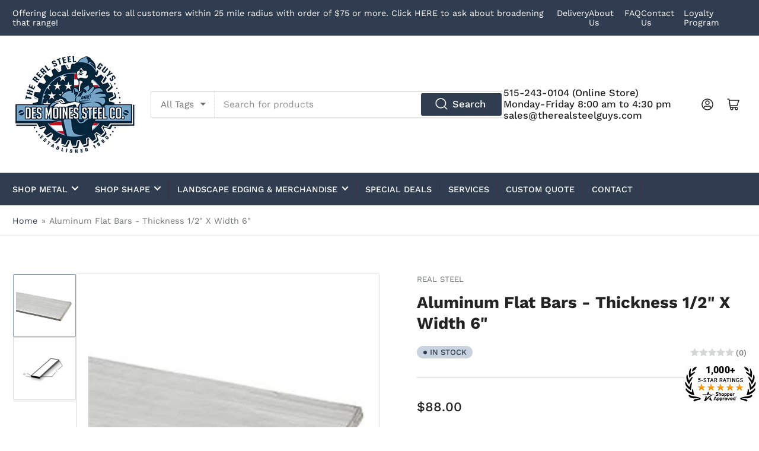

--- FILE ---
content_type: text/html; charset=utf-8
request_url: https://dmsteel.com/products/aluminum-flat-bars-6061-thickness-1-2-x-width-6
body_size: 42700
content:
<!doctype html>
<html class="no-js" lang="en">
<head>
	<meta charset="utf-8">

	<title>
		Aluminum Flat Bars - Thickness 1/2&quot; X Width 6&quot;
 &ndash; Des Moines Steel Inc.</title>

	
		<meta name="description" content="Aluminium is remarkable for the metal&#39;s low density and its ability to resist corrosion through the phenomenon of passivation. Aluminium and its alloys are vital to the aerospace industry and important in transportation and structures, The oxides and sulfates are the most useful compounds of aluminium. Aluminium is use">
	

	


<meta property="og:site_name" content="Des Moines Steel Inc.">
<meta property="og:url" content="https://dmsteel.com/products/aluminum-flat-bars-6061-thickness-1-2-x-width-6">
<meta property="og:title" content="Aluminum Flat Bars - Thickness 1/2&quot; X Width 6&quot;">
<meta property="og:type" content="product">
<meta property="og:description" content="Aluminium is remarkable for the metal&#39;s low density and its ability to resist corrosion through the phenomenon of passivation. Aluminium and its alloys are vital to the aerospace industry and important in transportation and structures, The oxides and sulfates are the most useful compounds of aluminium. Aluminium is use"><meta property="og:image" content="http://dmsteel.com/cdn/shop/products/Alum_Flat_bar_1f6c696f-bb35-414d-ac63-3c621f5d207c.jpg?v=1604345421">
	<meta property="og:image:secure_url" content="https://dmsteel.com/cdn/shop/products/Alum_Flat_bar_1f6c696f-bb35-414d-ac63-3c621f5d207c.jpg?v=1604345421">
	<meta property="og:image:width" content="333">
	<meta property="og:image:height" content="333"><meta property="og:price:amount" content="88.00">
	<meta property="og:price:currency" content="USD"><meta name="twitter:card" content="summary_large_image">
<meta name="twitter:title" content="Aluminum Flat Bars - Thickness 1/2&quot; X Width 6&quot;">
<meta name="twitter:description" content="Aluminium is remarkable for the metal&#39;s low density and its ability to resist corrosion through the phenomenon of passivation. Aluminium and its alloys are vital to the aerospace industry and important in transportation and structures, The oxides and sulfates are the most useful compounds of aluminium. Aluminium is use">


	<meta name="viewport" content="width=device-width, initial-scale=1">
	<link rel="canonical" href="https://dmsteel.com/products/aluminum-flat-bars-6061-thickness-1-2-x-width-6">

	<link rel="preconnect" href="//cdn.shopify.com" crossorigin>

	
		<link rel="preconnect" href="//fonts.shopifycdn.com" crossorigin>
	

	
	
		<link rel="preload" as="font" href="//dmsteel.com/cdn/fonts/work_sans/worksans_n4.b7973b3d07d0ace13de1b1bea9c45759cdbe12cf.woff2" type="font/woff2" crossorigin>
	
	
		<link rel="preload" as="font" href="//dmsteel.com/cdn/fonts/work_sans/worksans_n7.e2cf5bd8f2c7e9d30c030f9ea8eafc69f5a92f7b.woff2" type="font/woff2" crossorigin>
	
	

	



<style data-shopify>
	@font-face {
  font-family: "Work Sans";
  font-weight: 400;
  font-style: normal;
  font-display: swap;
  src: url("//dmsteel.com/cdn/fonts/work_sans/worksans_n4.b7973b3d07d0ace13de1b1bea9c45759cdbe12cf.woff2") format("woff2"),
       url("//dmsteel.com/cdn/fonts/work_sans/worksans_n4.cf5ceb1e6d373a9505e637c1aff0a71d0959556d.woff") format("woff");
}

	@font-face {
  font-family: "Work Sans";
  font-weight: 700;
  font-style: normal;
  font-display: swap;
  src: url("//dmsteel.com/cdn/fonts/work_sans/worksans_n7.e2cf5bd8f2c7e9d30c030f9ea8eafc69f5a92f7b.woff2") format("woff2"),
       url("//dmsteel.com/cdn/fonts/work_sans/worksans_n7.20f1c80359e7f7b4327b81543e1acb5c32cd03cd.woff") format("woff");
}

	@font-face {
  font-family: "Work Sans";
  font-weight: 400;
  font-style: italic;
  font-display: swap;
  src: url("//dmsteel.com/cdn/fonts/work_sans/worksans_i4.16ff51e3e71fc1d09ff97b9ff9ccacbeeb384ec4.woff2") format("woff2"),
       url("//dmsteel.com/cdn/fonts/work_sans/worksans_i4.ed4a1418cba5b7f04f79e4d5c8a5f1a6bd34f23b.woff") format("woff");
}

	@font-face {
  font-family: "Work Sans";
  font-weight: 700;
  font-style: italic;
  font-display: swap;
  src: url("//dmsteel.com/cdn/fonts/work_sans/worksans_i7.7cdba6320b03c03dcaa365743a4e0e729fe97e54.woff2") format("woff2"),
       url("//dmsteel.com/cdn/fonts/work_sans/worksans_i7.42a9f4016982495f4c0b0fb3dc64cf8f2d0c3eaa.woff") format("woff");
}

	@font-face {
  font-family: "Work Sans";
  font-weight: 700;
  font-style: normal;
  font-display: swap;
  src: url("//dmsteel.com/cdn/fonts/work_sans/worksans_n7.e2cf5bd8f2c7e9d30c030f9ea8eafc69f5a92f7b.woff2") format("woff2"),
       url("//dmsteel.com/cdn/fonts/work_sans/worksans_n7.20f1c80359e7f7b4327b81543e1acb5c32cd03cd.woff") format("woff");
}

	@font-face {
  font-family: "Work Sans";
  font-weight: 700;
  font-style: normal;
  font-display: swap;
  src: url("//dmsteel.com/cdn/fonts/work_sans/worksans_n7.e2cf5bd8f2c7e9d30c030f9ea8eafc69f5a92f7b.woff2") format("woff2"),
       url("//dmsteel.com/cdn/fonts/work_sans/worksans_n7.20f1c80359e7f7b4327b81543e1acb5c32cd03cd.woff") format("woff");
}

	@font-face {
  font-family: "Work Sans";
  font-weight: 700;
  font-style: italic;
  font-display: swap;
  src: url("//dmsteel.com/cdn/fonts/work_sans/worksans_i7.7cdba6320b03c03dcaa365743a4e0e729fe97e54.woff2") format("woff2"),
       url("//dmsteel.com/cdn/fonts/work_sans/worksans_i7.42a9f4016982495f4c0b0fb3dc64cf8f2d0c3eaa.woff") format("woff");
}

	@font-face {
  font-family: "Work Sans";
  font-weight: 700;
  font-style: italic;
  font-display: swap;
  src: url("//dmsteel.com/cdn/fonts/work_sans/worksans_i7.7cdba6320b03c03dcaa365743a4e0e729fe97e54.woff2") format("woff2"),
       url("//dmsteel.com/cdn/fonts/work_sans/worksans_i7.42a9f4016982495f4c0b0fb3dc64cf8f2d0c3eaa.woff") format("woff");
}

@font-face {
  font-family: "Work Sans";
  font-weight: 500;
  font-style: normal;
  font-display: swap;
  src: url("//dmsteel.com/cdn/fonts/work_sans/worksans_n5.42fc03d7028ac0f31a2ddf10d4a2904a7483a1c4.woff2") format("woff2"),
       url("//dmsteel.com/cdn/fonts/work_sans/worksans_n5.1f79bf93aa21696aa0428c88e39fb9f946295341.woff") format("woff");
}

:root {
		--page-width: 146rem;
		--spacing-base-1: 2rem;

		--grid-desktop-horizontal-spacing: 20px;
		--grid-desktop-vertical-spacing: 20px;
		--grid-mobile-horizontal-spacing: 15px;
		--grid-mobile-vertical-spacing: 15px;

		--border-radius-base: 2px;
		--buttons-radius: 2px;
		--inputs-radius: 2px;
		--inputs-border-width: 1px;
		--inputs-border-opacity: .2;

		--color-base-white: #fff;
		--color-product-review-star: #ffc700;
		--color-base-text: 113, 115, 116;
		--color-base-text-alt: 35, 35, 35;
		--color-base-border: 218, 218, 218;
		--color-base-background-1: 255, 255, 255;
		--color-base-background-2: 255, 255, 255;
		--color-base-accent-1: 48, 61, 80;
		--color-base-accent-1-text: 255, 255, 255;
		--color-base-accent-2: 136, 156, 181;
		--color-base-accent-2-text: 255, 255, 255;
		--color-base-accent-3: 255, 255, 255;
		--color-base-accent-3-text: 160, 0, 1;

		
		
		--color-buttons-primary-text: 255, 255, 255;
		
		
		--color-buttons-secondary-background: 160, 0, 1;
		
		
		--color-buttons-secondary-text: 255, 255, 255;
		

		--color-sale: rgba(160, 0, 1, 1.0);
		--color-sale-background: #ff5455;
		--color-error: rgba(218, 218, 218, 1.0);
		--color-error-background: #ffffff;
		--color-success: rgba(48, 61, 80, 1.0);
		--color-success-background: #c9d2df;
		--color-warning: rgba(136, 156, 181, 1.0);
		--color-warning-background: #ffffff;

		--font-body-family: "Work Sans", sans-serif;
		--font-body-style: normal;
		--font-body-weight: 400;
		--font-bolder-weight: 500;

		--font-heading-family: "Work Sans", sans-serif;
		--font-heading-style: normal;
		--font-heading-weight: 700;

		--font-body-scale: 1.05;
		--font-heading-scale: 1.1;

		--font-buttons-family: "Work Sans",sans-serif;
	}
</style>


	<link href="//dmsteel.com/cdn/shop/t/12/assets/base.css?v=165267693575831711261680201946" rel="stylesheet" type="text/css" media="all" />

	<script src="//dmsteel.com/cdn/shop/t/12/assets/scripts.js?v=174980250854921801221680550296" defer="defer"></script>

	

	<script>window.performance && window.performance.mark && window.performance.mark('shopify.content_for_header.start');</script><meta id="shopify-digital-wallet" name="shopify-digital-wallet" content="/12653819/digital_wallets/dialog">
<meta name="shopify-checkout-api-token" content="a22ee030777d5f2f3404a47d5cadb527">
<meta id="in-context-paypal-metadata" data-shop-id="12653819" data-venmo-supported="false" data-environment="production" data-locale="en_US" data-paypal-v4="true" data-currency="USD">
<link rel="alternate" type="application/json+oembed" href="https://dmsteel.com/products/aluminum-flat-bars-6061-thickness-1-2-x-width-6.oembed">
<script async="async" src="/checkouts/internal/preloads.js?locale=en-US"></script>
<link rel="preconnect" href="https://shop.app" crossorigin="anonymous">
<script async="async" src="https://shop.app/checkouts/internal/preloads.js?locale=en-US&shop_id=12653819" crossorigin="anonymous"></script>
<script id="apple-pay-shop-capabilities" type="application/json">{"shopId":12653819,"countryCode":"US","currencyCode":"USD","merchantCapabilities":["supports3DS"],"merchantId":"gid:\/\/shopify\/Shop\/12653819","merchantName":"Des Moines Steel Inc.","requiredBillingContactFields":["postalAddress","email","phone"],"requiredShippingContactFields":["postalAddress","email","phone"],"shippingType":"shipping","supportedNetworks":["visa","masterCard","amex","discover","elo","jcb"],"total":{"type":"pending","label":"Des Moines Steel Inc.","amount":"1.00"},"shopifyPaymentsEnabled":true,"supportsSubscriptions":true}</script>
<script id="shopify-features" type="application/json">{"accessToken":"a22ee030777d5f2f3404a47d5cadb527","betas":["rich-media-storefront-analytics"],"domain":"dmsteel.com","predictiveSearch":true,"shopId":12653819,"locale":"en"}</script>
<script>var Shopify = Shopify || {};
Shopify.shop = "real-steel-2.myshopify.com";
Shopify.locale = "en";
Shopify.currency = {"active":"USD","rate":"1.0"};
Shopify.country = "US";
Shopify.theme = {"name":"Des Moines Steel - Athens","id":123442364521,"schema_name":"Athens","schema_version":"1.5.0","theme_store_id":null,"role":"main"};
Shopify.theme.handle = "null";
Shopify.theme.style = {"id":null,"handle":null};
Shopify.cdnHost = "dmsteel.com/cdn";
Shopify.routes = Shopify.routes || {};
Shopify.routes.root = "/";</script>
<script type="module">!function(o){(o.Shopify=o.Shopify||{}).modules=!0}(window);</script>
<script>!function(o){function n(){var o=[];function n(){o.push(Array.prototype.slice.apply(arguments))}return n.q=o,n}var t=o.Shopify=o.Shopify||{};t.loadFeatures=n(),t.autoloadFeatures=n()}(window);</script>
<script>
  window.ShopifyPay = window.ShopifyPay || {};
  window.ShopifyPay.apiHost = "shop.app\/pay";
  window.ShopifyPay.redirectState = null;
</script>
<script id="shop-js-analytics" type="application/json">{"pageType":"product"}</script>
<script defer="defer" async type="module" src="//dmsteel.com/cdn/shopifycloud/shop-js/modules/v2/client.init-shop-cart-sync_WVOgQShq.en.esm.js"></script>
<script defer="defer" async type="module" src="//dmsteel.com/cdn/shopifycloud/shop-js/modules/v2/chunk.common_C_13GLB1.esm.js"></script>
<script defer="defer" async type="module" src="//dmsteel.com/cdn/shopifycloud/shop-js/modules/v2/chunk.modal_CLfMGd0m.esm.js"></script>
<script type="module">
  await import("//dmsteel.com/cdn/shopifycloud/shop-js/modules/v2/client.init-shop-cart-sync_WVOgQShq.en.esm.js");
await import("//dmsteel.com/cdn/shopifycloud/shop-js/modules/v2/chunk.common_C_13GLB1.esm.js");
await import("//dmsteel.com/cdn/shopifycloud/shop-js/modules/v2/chunk.modal_CLfMGd0m.esm.js");

  window.Shopify.SignInWithShop?.initShopCartSync?.({"fedCMEnabled":true,"windoidEnabled":true});

</script>
<script defer="defer" async type="module" src="//dmsteel.com/cdn/shopifycloud/shop-js/modules/v2/client.payment-terms_BWmiNN46.en.esm.js"></script>
<script defer="defer" async type="module" src="//dmsteel.com/cdn/shopifycloud/shop-js/modules/v2/chunk.common_C_13GLB1.esm.js"></script>
<script defer="defer" async type="module" src="//dmsteel.com/cdn/shopifycloud/shop-js/modules/v2/chunk.modal_CLfMGd0m.esm.js"></script>
<script type="module">
  await import("//dmsteel.com/cdn/shopifycloud/shop-js/modules/v2/client.payment-terms_BWmiNN46.en.esm.js");
await import("//dmsteel.com/cdn/shopifycloud/shop-js/modules/v2/chunk.common_C_13GLB1.esm.js");
await import("//dmsteel.com/cdn/shopifycloud/shop-js/modules/v2/chunk.modal_CLfMGd0m.esm.js");

  
</script>
<script>
  window.Shopify = window.Shopify || {};
  if (!window.Shopify.featureAssets) window.Shopify.featureAssets = {};
  window.Shopify.featureAssets['shop-js'] = {"shop-cart-sync":["modules/v2/client.shop-cart-sync_DuR37GeY.en.esm.js","modules/v2/chunk.common_C_13GLB1.esm.js","modules/v2/chunk.modal_CLfMGd0m.esm.js"],"init-fed-cm":["modules/v2/client.init-fed-cm_BucUoe6W.en.esm.js","modules/v2/chunk.common_C_13GLB1.esm.js","modules/v2/chunk.modal_CLfMGd0m.esm.js"],"shop-toast-manager":["modules/v2/client.shop-toast-manager_B0JfrpKj.en.esm.js","modules/v2/chunk.common_C_13GLB1.esm.js","modules/v2/chunk.modal_CLfMGd0m.esm.js"],"init-shop-cart-sync":["modules/v2/client.init-shop-cart-sync_WVOgQShq.en.esm.js","modules/v2/chunk.common_C_13GLB1.esm.js","modules/v2/chunk.modal_CLfMGd0m.esm.js"],"shop-button":["modules/v2/client.shop-button_B_U3bv27.en.esm.js","modules/v2/chunk.common_C_13GLB1.esm.js","modules/v2/chunk.modal_CLfMGd0m.esm.js"],"init-windoid":["modules/v2/client.init-windoid_DuP9q_di.en.esm.js","modules/v2/chunk.common_C_13GLB1.esm.js","modules/v2/chunk.modal_CLfMGd0m.esm.js"],"shop-cash-offers":["modules/v2/client.shop-cash-offers_BmULhtno.en.esm.js","modules/v2/chunk.common_C_13GLB1.esm.js","modules/v2/chunk.modal_CLfMGd0m.esm.js"],"pay-button":["modules/v2/client.pay-button_CrPSEbOK.en.esm.js","modules/v2/chunk.common_C_13GLB1.esm.js","modules/v2/chunk.modal_CLfMGd0m.esm.js"],"init-customer-accounts":["modules/v2/client.init-customer-accounts_jNk9cPYQ.en.esm.js","modules/v2/client.shop-login-button_DJ5ldayH.en.esm.js","modules/v2/chunk.common_C_13GLB1.esm.js","modules/v2/chunk.modal_CLfMGd0m.esm.js"],"avatar":["modules/v2/client.avatar_BTnouDA3.en.esm.js"],"checkout-modal":["modules/v2/client.checkout-modal_pBPyh9w8.en.esm.js","modules/v2/chunk.common_C_13GLB1.esm.js","modules/v2/chunk.modal_CLfMGd0m.esm.js"],"init-shop-for-new-customer-accounts":["modules/v2/client.init-shop-for-new-customer-accounts_BUoCy7a5.en.esm.js","modules/v2/client.shop-login-button_DJ5ldayH.en.esm.js","modules/v2/chunk.common_C_13GLB1.esm.js","modules/v2/chunk.modal_CLfMGd0m.esm.js"],"init-customer-accounts-sign-up":["modules/v2/client.init-customer-accounts-sign-up_CnczCz9H.en.esm.js","modules/v2/client.shop-login-button_DJ5ldayH.en.esm.js","modules/v2/chunk.common_C_13GLB1.esm.js","modules/v2/chunk.modal_CLfMGd0m.esm.js"],"init-shop-email-lookup-coordinator":["modules/v2/client.init-shop-email-lookup-coordinator_CzjY5t9o.en.esm.js","modules/v2/chunk.common_C_13GLB1.esm.js","modules/v2/chunk.modal_CLfMGd0m.esm.js"],"shop-follow-button":["modules/v2/client.shop-follow-button_CsYC63q7.en.esm.js","modules/v2/chunk.common_C_13GLB1.esm.js","modules/v2/chunk.modal_CLfMGd0m.esm.js"],"shop-login-button":["modules/v2/client.shop-login-button_DJ5ldayH.en.esm.js","modules/v2/chunk.common_C_13GLB1.esm.js","modules/v2/chunk.modal_CLfMGd0m.esm.js"],"shop-login":["modules/v2/client.shop-login_B9ccPdmx.en.esm.js","modules/v2/chunk.common_C_13GLB1.esm.js","modules/v2/chunk.modal_CLfMGd0m.esm.js"],"lead-capture":["modules/v2/client.lead-capture_D0K_KgYb.en.esm.js","modules/v2/chunk.common_C_13GLB1.esm.js","modules/v2/chunk.modal_CLfMGd0m.esm.js"],"payment-terms":["modules/v2/client.payment-terms_BWmiNN46.en.esm.js","modules/v2/chunk.common_C_13GLB1.esm.js","modules/v2/chunk.modal_CLfMGd0m.esm.js"]};
</script>
<script>(function() {
  var isLoaded = false;
  function asyncLoad() {
    if (isLoaded) return;
    isLoaded = true;
    var urls = ["https:\/\/static.zotabox.com\/b\/d\/bd790a2f203c95a55ba3dd36fcf9c583\/widgets.js?shop=real-steel-2.myshopify.com"];
    for (var i = 0; i < urls.length; i++) {
      var s = document.createElement('script');
      s.type = 'text/javascript';
      s.async = true;
      s.src = urls[i];
      var x = document.getElementsByTagName('script')[0];
      x.parentNode.insertBefore(s, x);
    }
  };
  if(window.attachEvent) {
    window.attachEvent('onload', asyncLoad);
  } else {
    window.addEventListener('load', asyncLoad, false);
  }
})();</script>
<script id="__st">var __st={"a":12653819,"offset":-21600,"reqid":"45f01bd8-82f8-41d8-945a-9a907f8e112f-1769605065","pageurl":"dmsteel.com\/products\/aluminum-flat-bars-6061-thickness-1-2-x-width-6","u":"dc30542d702e","p":"product","rtyp":"product","rid":8202877447};</script>
<script>window.ShopifyPaypalV4VisibilityTracking = true;</script>
<script id="captcha-bootstrap">!function(){'use strict';const t='contact',e='account',n='new_comment',o=[[t,t],['blogs',n],['comments',n],[t,'customer']],c=[[e,'customer_login'],[e,'guest_login'],[e,'recover_customer_password'],[e,'create_customer']],r=t=>t.map((([t,e])=>`form[action*='/${t}']:not([data-nocaptcha='true']) input[name='form_type'][value='${e}']`)).join(','),a=t=>()=>t?[...document.querySelectorAll(t)].map((t=>t.form)):[];function s(){const t=[...o],e=r(t);return a(e)}const i='password',u='form_key',d=['recaptcha-v3-token','g-recaptcha-response','h-captcha-response',i],f=()=>{try{return window.sessionStorage}catch{return}},m='__shopify_v',_=t=>t.elements[u];function p(t,e,n=!1){try{const o=window.sessionStorage,c=JSON.parse(o.getItem(e)),{data:r}=function(t){const{data:e,action:n}=t;return t[m]||n?{data:e,action:n}:{data:t,action:n}}(c);for(const[e,n]of Object.entries(r))t.elements[e]&&(t.elements[e].value=n);n&&o.removeItem(e)}catch(o){console.error('form repopulation failed',{error:o})}}const l='form_type',E='cptcha';function T(t){t.dataset[E]=!0}const w=window,h=w.document,L='Shopify',v='ce_forms',y='captcha';let A=!1;((t,e)=>{const n=(g='f06e6c50-85a8-45c8-87d0-21a2b65856fe',I='https://cdn.shopify.com/shopifycloud/storefront-forms-hcaptcha/ce_storefront_forms_captcha_hcaptcha.v1.5.2.iife.js',D={infoText:'Protected by hCaptcha',privacyText:'Privacy',termsText:'Terms'},(t,e,n)=>{const o=w[L][v],c=o.bindForm;if(c)return c(t,g,e,D).then(n);var r;o.q.push([[t,g,e,D],n]),r=I,A||(h.body.append(Object.assign(h.createElement('script'),{id:'captcha-provider',async:!0,src:r})),A=!0)});var g,I,D;w[L]=w[L]||{},w[L][v]=w[L][v]||{},w[L][v].q=[],w[L][y]=w[L][y]||{},w[L][y].protect=function(t,e){n(t,void 0,e),T(t)},Object.freeze(w[L][y]),function(t,e,n,w,h,L){const[v,y,A,g]=function(t,e,n){const i=e?o:[],u=t?c:[],d=[...i,...u],f=r(d),m=r(i),_=r(d.filter((([t,e])=>n.includes(e))));return[a(f),a(m),a(_),s()]}(w,h,L),I=t=>{const e=t.target;return e instanceof HTMLFormElement?e:e&&e.form},D=t=>v().includes(t);t.addEventListener('submit',(t=>{const e=I(t);if(!e)return;const n=D(e)&&!e.dataset.hcaptchaBound&&!e.dataset.recaptchaBound,o=_(e),c=g().includes(e)&&(!o||!o.value);(n||c)&&t.preventDefault(),c&&!n&&(function(t){try{if(!f())return;!function(t){const e=f();if(!e)return;const n=_(t);if(!n)return;const o=n.value;o&&e.removeItem(o)}(t);const e=Array.from(Array(32),(()=>Math.random().toString(36)[2])).join('');!function(t,e){_(t)||t.append(Object.assign(document.createElement('input'),{type:'hidden',name:u})),t.elements[u].value=e}(t,e),function(t,e){const n=f();if(!n)return;const o=[...t.querySelectorAll(`input[type='${i}']`)].map((({name:t})=>t)),c=[...d,...o],r={};for(const[a,s]of new FormData(t).entries())c.includes(a)||(r[a]=s);n.setItem(e,JSON.stringify({[m]:1,action:t.action,data:r}))}(t,e)}catch(e){console.error('failed to persist form',e)}}(e),e.submit())}));const S=(t,e)=>{t&&!t.dataset[E]&&(n(t,e.some((e=>e===t))),T(t))};for(const o of['focusin','change'])t.addEventListener(o,(t=>{const e=I(t);D(e)&&S(e,y())}));const B=e.get('form_key'),M=e.get(l),P=B&&M;t.addEventListener('DOMContentLoaded',(()=>{const t=y();if(P)for(const e of t)e.elements[l].value===M&&p(e,B);[...new Set([...A(),...v().filter((t=>'true'===t.dataset.shopifyCaptcha))])].forEach((e=>S(e,t)))}))}(h,new URLSearchParams(w.location.search),n,t,e,['guest_login'])})(!0,!0)}();</script>
<script integrity="sha256-4kQ18oKyAcykRKYeNunJcIwy7WH5gtpwJnB7kiuLZ1E=" data-source-attribution="shopify.loadfeatures" defer="defer" src="//dmsteel.com/cdn/shopifycloud/storefront/assets/storefront/load_feature-a0a9edcb.js" crossorigin="anonymous"></script>
<script crossorigin="anonymous" defer="defer" src="//dmsteel.com/cdn/shopifycloud/storefront/assets/shopify_pay/storefront-65b4c6d7.js?v=20250812"></script>
<script data-source-attribution="shopify.dynamic_checkout.dynamic.init">var Shopify=Shopify||{};Shopify.PaymentButton=Shopify.PaymentButton||{isStorefrontPortableWallets:!0,init:function(){window.Shopify.PaymentButton.init=function(){};var t=document.createElement("script");t.src="https://dmsteel.com/cdn/shopifycloud/portable-wallets/latest/portable-wallets.en.js",t.type="module",document.head.appendChild(t)}};
</script>
<script data-source-attribution="shopify.dynamic_checkout.buyer_consent">
  function portableWalletsHideBuyerConsent(e){var t=document.getElementById("shopify-buyer-consent"),n=document.getElementById("shopify-subscription-policy-button");t&&n&&(t.classList.add("hidden"),t.setAttribute("aria-hidden","true"),n.removeEventListener("click",e))}function portableWalletsShowBuyerConsent(e){var t=document.getElementById("shopify-buyer-consent"),n=document.getElementById("shopify-subscription-policy-button");t&&n&&(t.classList.remove("hidden"),t.removeAttribute("aria-hidden"),n.addEventListener("click",e))}window.Shopify?.PaymentButton&&(window.Shopify.PaymentButton.hideBuyerConsent=portableWalletsHideBuyerConsent,window.Shopify.PaymentButton.showBuyerConsent=portableWalletsShowBuyerConsent);
</script>
<script data-source-attribution="shopify.dynamic_checkout.cart.bootstrap">document.addEventListener("DOMContentLoaded",(function(){function t(){return document.querySelector("shopify-accelerated-checkout-cart, shopify-accelerated-checkout")}if(t())Shopify.PaymentButton.init();else{new MutationObserver((function(e,n){t()&&(Shopify.PaymentButton.init(),n.disconnect())})).observe(document.body,{childList:!0,subtree:!0})}}));
</script>
<link id="shopify-accelerated-checkout-styles" rel="stylesheet" media="screen" href="https://dmsteel.com/cdn/shopifycloud/portable-wallets/latest/accelerated-checkout-backwards-compat.css" crossorigin="anonymous">
<style id="shopify-accelerated-checkout-cart">
        #shopify-buyer-consent {
  margin-top: 1em;
  display: inline-block;
  width: 100%;
}

#shopify-buyer-consent.hidden {
  display: none;
}

#shopify-subscription-policy-button {
  background: none;
  border: none;
  padding: 0;
  text-decoration: underline;
  font-size: inherit;
  cursor: pointer;
}

#shopify-subscription-policy-button::before {
  box-shadow: none;
}

      </style>

<script>window.performance && window.performance.mark && window.performance.mark('shopify.content_for_header.end');</script>

	<script>
		document.documentElement.className = document.documentElement.className.replace('no-js', 'js');
		if (Shopify.designMode) {
			document.documentElement.classList.add('shopify-design-mode');
		}
	</script><!--DOOFINDER-SHOPIFY-->  <!--/DOOFINDER-SHOPIFY-->

<!-- Google tag (gtag.js) -->
<script async src="https://www.googletagmanager.com/gtag/js?id=AW-986799151"></script>
<script>
  window.dataLayer = window.dataLayer || [];
  function gtag(){dataLayer.push(arguments);}
  gtag('js', new Date());

  gtag('config', 'AW-986799151');
</script>  

<!-- BEGIN app block: shopify://apps/hulk-form-builder/blocks/app-embed/b6b8dd14-356b-4725-a4ed-77232212b3c3 --><!-- BEGIN app snippet: hulkapps-formbuilder-theme-ext --><script type="text/javascript">
  
  if (typeof window.formbuilder_customer != "object") {
        window.formbuilder_customer = {}
  }

  window.hulkFormBuilder = {
    form_data: {},
    shop_data: {"shop_J2pFC1zH4fOn0WAiEKSUrQ":{"shop_uuid":"J2pFC1zH4fOn0WAiEKSUrQ","shop_timezone":"America\/Guatemala","shop_id":78217,"shop_is_after_submit_enabled":true,"shop_shopify_plan":"basic","shop_shopify_domain":"real-steel-2.myshopify.com","shop_remove_watermark":false,"shop_created_at":"2023-02-10T13:55:50.362-06:00","is_skip_metafield":false,"shop_deleted":false,"shop_disabled":false}},
    settings_data: {"shop_settings":{"shop_customise_msgs":[],"default_customise_msgs":{"is_required":"is required","thank_you":"Thank you! The form was submitted successfully.","processing":"Processing...","valid_data":"Please provide valid data","valid_email":"Provide valid email format","valid_tags":"HTML Tags are not allowed","valid_phone":"Provide valid phone number","valid_captcha":"Please provide valid captcha response","valid_url":"Provide valid URL","only_number_alloud":"Provide valid number in","number_less":"must be less than","number_more":"must be more than","image_must_less":"Image must be less than 20MB","image_number":"Images allowed","image_extension":"Invalid extension! Please provide image file","error_image_upload":"Error in image upload. Please try again.","error_file_upload":"Error in file upload. Please try again.","your_response":"Your response","error_form_submit":"Error occur.Please try again after sometime.","email_submitted":"Form with this email is already submitted","invalid_email_by_zerobounce":"The email address you entered appears to be invalid. Please check it and try again.","download_file":"Download file","card_details_invalid":"Your card details are invalid","card_details":"Card details","please_enter_card_details":"Please enter card details","card_number":"Card number","exp_mm":"Exp MM","exp_yy":"Exp YY","crd_cvc":"CVV","payment_value":"Payment amount","please_enter_payment_amount":"Please enter payment amount","address1":"Address line 1","address2":"Address line 2","city":"City","province":"Province","zipcode":"Zip code","country":"Country","blocked_domain":"This form does not accept addresses from","file_must_less":"File must be less than 20MB","file_extension":"Invalid extension! Please provide file","only_file_number_alloud":"files allowed","previous":"Previous","next":"Next","must_have_a_input":"Please enter at least one field.","please_enter_required_data":"Please enter required data","atleast_one_special_char":"Include at least one special character","atleast_one_lowercase_char":"Include at least one lowercase character","atleast_one_uppercase_char":"Include at least one uppercase character","atleast_one_number":"Include at least one number","must_have_8_chars":"Must have 8 characters long","be_between_8_and_12_chars":"Be between 8 and 12 characters long","please_select":"Please Select","phone_submitted":"Form with this phone number is already submitted","user_res_parse_error":"Error while submitting the form","valid_same_values":"values must be same","product_choice_clear_selection":"Clear Selection","picture_choice_clear_selection":"Clear Selection","remove_all_for_file_image_upload":"Remove All","invalid_file_type_for_image_upload":"You can't upload files of this type.","invalid_file_type_for_signature_upload":"You can't upload files of this type.","max_files_exceeded_for_file_upload":"You can not upload any more files.","max_files_exceeded_for_image_upload":"You can not upload any more files.","file_already_exist":"File already uploaded","max_limit_exceed":"You have added the maximum number of text fields.","cancel_upload_for_file_upload":"Cancel upload","cancel_upload_for_image_upload":"Cancel upload","cancel_upload_for_signature_upload":"Cancel upload"},"shop_blocked_domains":[]}},
    features_data: {"shop_plan_features":{"shop_plan_features":["unlimited-forms","full-design-customization","export-form-submissions","multiple-recipients-for-form-submissions","multiple-admin-notifications","enable-captcha","unlimited-file-uploads","save-submitted-form-data","set-auto-response-message","conditional-logic","form-banner","save-as-draft-facility","include-user-response-in-admin-email","disable-form-submission","removing-powered-by-hulkapps","mail-platform-integration","stripe-payment-integration","pre-built-templates","create-customer-account-on-shopify","google-analytics-3-by-tracking-id","facebook-pixel-id","bing-uet-pixel-id","advanced-js","advanced-css","api-available","customize-form-message","hidden-field","restrict-from-submissions-per-one-user","utm-tracking","ratings","privacy-notices","heading","paragraph","shopify-flow-trigger","domain-setup","block-domain","address","html-code","form-schedule","after-submit-script","customize-form-scrolling","on-form-submission-record-the-referrer-url","password","duplicate-the-forms","include-user-response-in-auto-responder-email","elements-add-ons","admin-and-auto-responder-email-with-tokens","email-export","premium-support","google-analytics-4-by-measurement-id","google-ads-for-tracking-conversion","validation-field","file-upload","load_form_as_popup","advanced_conditional_logic"]}},
    shop: null,
    shop_id: null,
    plan_features: null,
    validateDoubleQuotes: false,
    assets: {
      extraFunctions: "https://cdn.shopify.com/extensions/019bb5ee-ec40-7527-955d-c1b8751eb060/form-builder-by-hulkapps-50/assets/extra-functions.js",
      extraStyles: "https://cdn.shopify.com/extensions/019bb5ee-ec40-7527-955d-c1b8751eb060/form-builder-by-hulkapps-50/assets/extra-styles.css",
      bootstrapStyles: "https://cdn.shopify.com/extensions/019bb5ee-ec40-7527-955d-c1b8751eb060/form-builder-by-hulkapps-50/assets/theme-app-extension-bootstrap.css"
    },
    translations: {
      htmlTagNotAllowed: "HTML Tags are not allowed",
      sqlQueryNotAllowed: "SQL Queries are not allowed",
      doubleQuoteNotAllowed: "Double quotes are not allowed",
      vorwerkHttpWwwNotAllowed: "The words \u0026#39;http\u0026#39; and \u0026#39;www\u0026#39; are not allowed. Please remove them and try again.",
      maxTextFieldsReached: "You have added the maximum number of text fields.",
      avoidNegativeWords: "Avoid negative words: Don\u0026#39;t use negative words in your contact message.",
      customDesignOnly: "This form is for custom designs requests. For general inquiries please contact our team at info@stagheaddesigns.com",
      zerobounceApiErrorMsg: "We couldn\u0026#39;t verify your email due to a technical issue. Please try again later.",
    }

  }

  

  window.FbThemeAppExtSettingsHash = {}
  
</script><!-- END app snippet --><!-- END app block --><script src="https://cdn.shopify.com/extensions/019bb5ee-ec40-7527-955d-c1b8751eb060/form-builder-by-hulkapps-50/assets/form-builder-script.js" type="text/javascript" defer="defer"></script>
<link href="https://monorail-edge.shopifysvc.com" rel="dns-prefetch">
<script>(function(){if ("sendBeacon" in navigator && "performance" in window) {try {var session_token_from_headers = performance.getEntriesByType('navigation')[0].serverTiming.find(x => x.name == '_s').description;} catch {var session_token_from_headers = undefined;}var session_cookie_matches = document.cookie.match(/_shopify_s=([^;]*)/);var session_token_from_cookie = session_cookie_matches && session_cookie_matches.length === 2 ? session_cookie_matches[1] : "";var session_token = session_token_from_headers || session_token_from_cookie || "";function handle_abandonment_event(e) {var entries = performance.getEntries().filter(function(entry) {return /monorail-edge.shopifysvc.com/.test(entry.name);});if (!window.abandonment_tracked && entries.length === 0) {window.abandonment_tracked = true;var currentMs = Date.now();var navigation_start = performance.timing.navigationStart;var payload = {shop_id: 12653819,url: window.location.href,navigation_start,duration: currentMs - navigation_start,session_token,page_type: "product"};window.navigator.sendBeacon("https://monorail-edge.shopifysvc.com/v1/produce", JSON.stringify({schema_id: "online_store_buyer_site_abandonment/1.1",payload: payload,metadata: {event_created_at_ms: currentMs,event_sent_at_ms: currentMs}}));}}window.addEventListener('pagehide', handle_abandonment_event);}}());</script>
<script id="web-pixels-manager-setup">(function e(e,d,r,n,o){if(void 0===o&&(o={}),!Boolean(null===(a=null===(i=window.Shopify)||void 0===i?void 0:i.analytics)||void 0===a?void 0:a.replayQueue)){var i,a;window.Shopify=window.Shopify||{};var t=window.Shopify;t.analytics=t.analytics||{};var s=t.analytics;s.replayQueue=[],s.publish=function(e,d,r){return s.replayQueue.push([e,d,r]),!0};try{self.performance.mark("wpm:start")}catch(e){}var l=function(){var e={modern:/Edge?\/(1{2}[4-9]|1[2-9]\d|[2-9]\d{2}|\d{4,})\.\d+(\.\d+|)|Firefox\/(1{2}[4-9]|1[2-9]\d|[2-9]\d{2}|\d{4,})\.\d+(\.\d+|)|Chrom(ium|e)\/(9{2}|\d{3,})\.\d+(\.\d+|)|(Maci|X1{2}).+ Version\/(15\.\d+|(1[6-9]|[2-9]\d|\d{3,})\.\d+)([,.]\d+|)( \(\w+\)|)( Mobile\/\w+|) Safari\/|Chrome.+OPR\/(9{2}|\d{3,})\.\d+\.\d+|(CPU[ +]OS|iPhone[ +]OS|CPU[ +]iPhone|CPU IPhone OS|CPU iPad OS)[ +]+(15[._]\d+|(1[6-9]|[2-9]\d|\d{3,})[._]\d+)([._]\d+|)|Android:?[ /-](13[3-9]|1[4-9]\d|[2-9]\d{2}|\d{4,})(\.\d+|)(\.\d+|)|Android.+Firefox\/(13[5-9]|1[4-9]\d|[2-9]\d{2}|\d{4,})\.\d+(\.\d+|)|Android.+Chrom(ium|e)\/(13[3-9]|1[4-9]\d|[2-9]\d{2}|\d{4,})\.\d+(\.\d+|)|SamsungBrowser\/([2-9]\d|\d{3,})\.\d+/,legacy:/Edge?\/(1[6-9]|[2-9]\d|\d{3,})\.\d+(\.\d+|)|Firefox\/(5[4-9]|[6-9]\d|\d{3,})\.\d+(\.\d+|)|Chrom(ium|e)\/(5[1-9]|[6-9]\d|\d{3,})\.\d+(\.\d+|)([\d.]+$|.*Safari\/(?![\d.]+ Edge\/[\d.]+$))|(Maci|X1{2}).+ Version\/(10\.\d+|(1[1-9]|[2-9]\d|\d{3,})\.\d+)([,.]\d+|)( \(\w+\)|)( Mobile\/\w+|) Safari\/|Chrome.+OPR\/(3[89]|[4-9]\d|\d{3,})\.\d+\.\d+|(CPU[ +]OS|iPhone[ +]OS|CPU[ +]iPhone|CPU IPhone OS|CPU iPad OS)[ +]+(10[._]\d+|(1[1-9]|[2-9]\d|\d{3,})[._]\d+)([._]\d+|)|Android:?[ /-](13[3-9]|1[4-9]\d|[2-9]\d{2}|\d{4,})(\.\d+|)(\.\d+|)|Mobile Safari.+OPR\/([89]\d|\d{3,})\.\d+\.\d+|Android.+Firefox\/(13[5-9]|1[4-9]\d|[2-9]\d{2}|\d{4,})\.\d+(\.\d+|)|Android.+Chrom(ium|e)\/(13[3-9]|1[4-9]\d|[2-9]\d{2}|\d{4,})\.\d+(\.\d+|)|Android.+(UC? ?Browser|UCWEB|U3)[ /]?(15\.([5-9]|\d{2,})|(1[6-9]|[2-9]\d|\d{3,})\.\d+)\.\d+|SamsungBrowser\/(5\.\d+|([6-9]|\d{2,})\.\d+)|Android.+MQ{2}Browser\/(14(\.(9|\d{2,})|)|(1[5-9]|[2-9]\d|\d{3,})(\.\d+|))(\.\d+|)|K[Aa][Ii]OS\/(3\.\d+|([4-9]|\d{2,})\.\d+)(\.\d+|)/},d=e.modern,r=e.legacy,n=navigator.userAgent;return n.match(d)?"modern":n.match(r)?"legacy":"unknown"}(),u="modern"===l?"modern":"legacy",c=(null!=n?n:{modern:"",legacy:""})[u],f=function(e){return[e.baseUrl,"/wpm","/b",e.hashVersion,"modern"===e.buildTarget?"m":"l",".js"].join("")}({baseUrl:d,hashVersion:r,buildTarget:u}),m=function(e){var d=e.version,r=e.bundleTarget,n=e.surface,o=e.pageUrl,i=e.monorailEndpoint;return{emit:function(e){var a=e.status,t=e.errorMsg,s=(new Date).getTime(),l=JSON.stringify({metadata:{event_sent_at_ms:s},events:[{schema_id:"web_pixels_manager_load/3.1",payload:{version:d,bundle_target:r,page_url:o,status:a,surface:n,error_msg:t},metadata:{event_created_at_ms:s}}]});if(!i)return console&&console.warn&&console.warn("[Web Pixels Manager] No Monorail endpoint provided, skipping logging."),!1;try{return self.navigator.sendBeacon.bind(self.navigator)(i,l)}catch(e){}var u=new XMLHttpRequest;try{return u.open("POST",i,!0),u.setRequestHeader("Content-Type","text/plain"),u.send(l),!0}catch(e){return console&&console.warn&&console.warn("[Web Pixels Manager] Got an unhandled error while logging to Monorail."),!1}}}}({version:r,bundleTarget:l,surface:e.surface,pageUrl:self.location.href,monorailEndpoint:e.monorailEndpoint});try{o.browserTarget=l,function(e){var d=e.src,r=e.async,n=void 0===r||r,o=e.onload,i=e.onerror,a=e.sri,t=e.scriptDataAttributes,s=void 0===t?{}:t,l=document.createElement("script"),u=document.querySelector("head"),c=document.querySelector("body");if(l.async=n,l.src=d,a&&(l.integrity=a,l.crossOrigin="anonymous"),s)for(var f in s)if(Object.prototype.hasOwnProperty.call(s,f))try{l.dataset[f]=s[f]}catch(e){}if(o&&l.addEventListener("load",o),i&&l.addEventListener("error",i),u)u.appendChild(l);else{if(!c)throw new Error("Did not find a head or body element to append the script");c.appendChild(l)}}({src:f,async:!0,onload:function(){if(!function(){var e,d;return Boolean(null===(d=null===(e=window.Shopify)||void 0===e?void 0:e.analytics)||void 0===d?void 0:d.initialized)}()){var d=window.webPixelsManager.init(e)||void 0;if(d){var r=window.Shopify.analytics;r.replayQueue.forEach((function(e){var r=e[0],n=e[1],o=e[2];d.publishCustomEvent(r,n,o)})),r.replayQueue=[],r.publish=d.publishCustomEvent,r.visitor=d.visitor,r.initialized=!0}}},onerror:function(){return m.emit({status:"failed",errorMsg:"".concat(f," has failed to load")})},sri:function(e){var d=/^sha384-[A-Za-z0-9+/=]+$/;return"string"==typeof e&&d.test(e)}(c)?c:"",scriptDataAttributes:o}),m.emit({status:"loading"})}catch(e){m.emit({status:"failed",errorMsg:(null==e?void 0:e.message)||"Unknown error"})}}})({shopId: 12653819,storefrontBaseUrl: "https://dmsteel.com",extensionsBaseUrl: "https://extensions.shopifycdn.com/cdn/shopifycloud/web-pixels-manager",monorailEndpoint: "https://monorail-edge.shopifysvc.com/unstable/produce_batch",surface: "storefront-renderer",enabledBetaFlags: ["2dca8a86"],webPixelsConfigList: [{"id":"361627753","configuration":"{\"config\":\"{\\\"pixel_id\\\":\\\"G-68RM1FYDF3\\\",\\\"gtag_events\\\":[{\\\"type\\\":\\\"purchase\\\",\\\"action_label\\\":\\\"G-68RM1FYDF3\\\"},{\\\"type\\\":\\\"page_view\\\",\\\"action_label\\\":\\\"G-68RM1FYDF3\\\"},{\\\"type\\\":\\\"view_item\\\",\\\"action_label\\\":\\\"G-68RM1FYDF3\\\"},{\\\"type\\\":\\\"search\\\",\\\"action_label\\\":\\\"G-68RM1FYDF3\\\"},{\\\"type\\\":\\\"add_to_cart\\\",\\\"action_label\\\":\\\"G-68RM1FYDF3\\\"},{\\\"type\\\":\\\"begin_checkout\\\",\\\"action_label\\\":\\\"G-68RM1FYDF3\\\"},{\\\"type\\\":\\\"add_payment_info\\\",\\\"action_label\\\":\\\"G-68RM1FYDF3\\\"}],\\\"enable_monitoring_mode\\\":false}\"}","eventPayloadVersion":"v1","runtimeContext":"OPEN","scriptVersion":"b2a88bafab3e21179ed38636efcd8a93","type":"APP","apiClientId":1780363,"privacyPurposes":[],"dataSharingAdjustments":{"protectedCustomerApprovalScopes":["read_customer_address","read_customer_email","read_customer_name","read_customer_personal_data","read_customer_phone"]}},{"id":"25952361","eventPayloadVersion":"1","runtimeContext":"LAX","scriptVersion":"1","type":"CUSTOM","privacyPurposes":["ANALYTICS","MARKETING","SALE_OF_DATA"],"name":"LP - GAds Conversion Tracking"},{"id":"shopify-app-pixel","configuration":"{}","eventPayloadVersion":"v1","runtimeContext":"STRICT","scriptVersion":"0450","apiClientId":"shopify-pixel","type":"APP","privacyPurposes":["ANALYTICS","MARKETING"]},{"id":"shopify-custom-pixel","eventPayloadVersion":"v1","runtimeContext":"LAX","scriptVersion":"0450","apiClientId":"shopify-pixel","type":"CUSTOM","privacyPurposes":["ANALYTICS","MARKETING"]}],isMerchantRequest: false,initData: {"shop":{"name":"Des Moines Steel Inc.","paymentSettings":{"currencyCode":"USD"},"myshopifyDomain":"real-steel-2.myshopify.com","countryCode":"US","storefrontUrl":"https:\/\/dmsteel.com"},"customer":null,"cart":null,"checkout":null,"productVariants":[{"price":{"amount":88.0,"currencyCode":"USD"},"product":{"title":"Aluminum Flat Bars - Thickness 1\/2\" X Width 6\"","vendor":"Real Steel","id":"8202877447","untranslatedTitle":"Aluminum Flat Bars - Thickness 1\/2\" X Width 6\"","url":"\/products\/aluminum-flat-bars-6061-thickness-1-2-x-width-6","type":"Aluminum Flat Bar"},"id":"26326819847","image":{"src":"\/\/dmsteel.com\/cdn\/shop\/products\/Alum_Flat_bar_1f6c696f-bb35-414d-ac63-3c621f5d207c.jpg?v=1604345421"},"sku":"","title":"3ft","untranslatedTitle":"3ft"},{"price":{"amount":117.34,"currencyCode":"USD"},"product":{"title":"Aluminum Flat Bars - Thickness 1\/2\" X Width 6\"","vendor":"Real Steel","id":"8202877447","untranslatedTitle":"Aluminum Flat Bars - Thickness 1\/2\" X Width 6\"","url":"\/products\/aluminum-flat-bars-6061-thickness-1-2-x-width-6","type":"Aluminum Flat Bar"},"id":"26326820039","image":{"src":"\/\/dmsteel.com\/cdn\/shop\/products\/Alum_Flat_bar_1f6c696f-bb35-414d-ac63-3c621f5d207c.jpg?v=1604345421"},"sku":"","title":"4ft","untranslatedTitle":"4ft"},{"price":{"amount":146.67,"currencyCode":"USD"},"product":{"title":"Aluminum Flat Bars - Thickness 1\/2\" X Width 6\"","vendor":"Real Steel","id":"8202877447","untranslatedTitle":"Aluminum Flat Bars - Thickness 1\/2\" X Width 6\"","url":"\/products\/aluminum-flat-bars-6061-thickness-1-2-x-width-6","type":"Aluminum Flat Bar"},"id":"26326820103","image":{"src":"\/\/dmsteel.com\/cdn\/shop\/products\/Alum_Flat_bar_1f6c696f-bb35-414d-ac63-3c621f5d207c.jpg?v=1604345421"},"sku":"","title":"5ft","untranslatedTitle":"5ft"},{"price":{"amount":176.0,"currencyCode":"USD"},"product":{"title":"Aluminum Flat Bars - Thickness 1\/2\" X Width 6\"","vendor":"Real Steel","id":"8202877447","untranslatedTitle":"Aluminum Flat Bars - Thickness 1\/2\" X Width 6\"","url":"\/products\/aluminum-flat-bars-6061-thickness-1-2-x-width-6","type":"Aluminum Flat Bar"},"id":"26326820231","image":{"src":"\/\/dmsteel.com\/cdn\/shop\/products\/Alum_Flat_bar_1f6c696f-bb35-414d-ac63-3c621f5d207c.jpg?v=1604345421"},"sku":"","title":"6ft","untranslatedTitle":"6ft"}],"purchasingCompany":null},},"https://dmsteel.com/cdn","fcfee988w5aeb613cpc8e4bc33m6693e112",{"modern":"","legacy":""},{"shopId":"12653819","storefrontBaseUrl":"https:\/\/dmsteel.com","extensionBaseUrl":"https:\/\/extensions.shopifycdn.com\/cdn\/shopifycloud\/web-pixels-manager","surface":"storefront-renderer","enabledBetaFlags":"[\"2dca8a86\"]","isMerchantRequest":"false","hashVersion":"fcfee988w5aeb613cpc8e4bc33m6693e112","publish":"custom","events":"[[\"page_viewed\",{}],[\"product_viewed\",{\"productVariant\":{\"price\":{\"amount\":88.0,\"currencyCode\":\"USD\"},\"product\":{\"title\":\"Aluminum Flat Bars - Thickness 1\/2\\\" X Width 6\\\"\",\"vendor\":\"Real Steel\",\"id\":\"8202877447\",\"untranslatedTitle\":\"Aluminum Flat Bars - Thickness 1\/2\\\" X Width 6\\\"\",\"url\":\"\/products\/aluminum-flat-bars-6061-thickness-1-2-x-width-6\",\"type\":\"Aluminum Flat Bar\"},\"id\":\"26326819847\",\"image\":{\"src\":\"\/\/dmsteel.com\/cdn\/shop\/products\/Alum_Flat_bar_1f6c696f-bb35-414d-ac63-3c621f5d207c.jpg?v=1604345421\"},\"sku\":\"\",\"title\":\"3ft\",\"untranslatedTitle\":\"3ft\"}}]]"});</script><script>
  window.ShopifyAnalytics = window.ShopifyAnalytics || {};
  window.ShopifyAnalytics.meta = window.ShopifyAnalytics.meta || {};
  window.ShopifyAnalytics.meta.currency = 'USD';
  var meta = {"product":{"id":8202877447,"gid":"gid:\/\/shopify\/Product\/8202877447","vendor":"Real Steel","type":"Aluminum Flat Bar","handle":"aluminum-flat-bars-6061-thickness-1-2-x-width-6","variants":[{"id":26326819847,"price":8800,"name":"Aluminum Flat Bars - Thickness 1\/2\" X Width 6\" - 3ft","public_title":"3ft","sku":""},{"id":26326820039,"price":11734,"name":"Aluminum Flat Bars - Thickness 1\/2\" X Width 6\" - 4ft","public_title":"4ft","sku":""},{"id":26326820103,"price":14667,"name":"Aluminum Flat Bars - Thickness 1\/2\" X Width 6\" - 5ft","public_title":"5ft","sku":""},{"id":26326820231,"price":17600,"name":"Aluminum Flat Bars - Thickness 1\/2\" X Width 6\" - 6ft","public_title":"6ft","sku":""}],"remote":false},"page":{"pageType":"product","resourceType":"product","resourceId":8202877447,"requestId":"45f01bd8-82f8-41d8-945a-9a907f8e112f-1769605065"}};
  for (var attr in meta) {
    window.ShopifyAnalytics.meta[attr] = meta[attr];
  }
</script>
<script class="analytics">
  (function () {
    var customDocumentWrite = function(content) {
      var jquery = null;

      if (window.jQuery) {
        jquery = window.jQuery;
      } else if (window.Checkout && window.Checkout.$) {
        jquery = window.Checkout.$;
      }

      if (jquery) {
        jquery('body').append(content);
      }
    };

    var hasLoggedConversion = function(token) {
      if (token) {
        return document.cookie.indexOf('loggedConversion=' + token) !== -1;
      }
      return false;
    }

    var setCookieIfConversion = function(token) {
      if (token) {
        var twoMonthsFromNow = new Date(Date.now());
        twoMonthsFromNow.setMonth(twoMonthsFromNow.getMonth() + 2);

        document.cookie = 'loggedConversion=' + token + '; expires=' + twoMonthsFromNow;
      }
    }

    var trekkie = window.ShopifyAnalytics.lib = window.trekkie = window.trekkie || [];
    if (trekkie.integrations) {
      return;
    }
    trekkie.methods = [
      'identify',
      'page',
      'ready',
      'track',
      'trackForm',
      'trackLink'
    ];
    trekkie.factory = function(method) {
      return function() {
        var args = Array.prototype.slice.call(arguments);
        args.unshift(method);
        trekkie.push(args);
        return trekkie;
      };
    };
    for (var i = 0; i < trekkie.methods.length; i++) {
      var key = trekkie.methods[i];
      trekkie[key] = trekkie.factory(key);
    }
    trekkie.load = function(config) {
      trekkie.config = config || {};
      trekkie.config.initialDocumentCookie = document.cookie;
      var first = document.getElementsByTagName('script')[0];
      var script = document.createElement('script');
      script.type = 'text/javascript';
      script.onerror = function(e) {
        var scriptFallback = document.createElement('script');
        scriptFallback.type = 'text/javascript';
        scriptFallback.onerror = function(error) {
                var Monorail = {
      produce: function produce(monorailDomain, schemaId, payload) {
        var currentMs = new Date().getTime();
        var event = {
          schema_id: schemaId,
          payload: payload,
          metadata: {
            event_created_at_ms: currentMs,
            event_sent_at_ms: currentMs
          }
        };
        return Monorail.sendRequest("https://" + monorailDomain + "/v1/produce", JSON.stringify(event));
      },
      sendRequest: function sendRequest(endpointUrl, payload) {
        // Try the sendBeacon API
        if (window && window.navigator && typeof window.navigator.sendBeacon === 'function' && typeof window.Blob === 'function' && !Monorail.isIos12()) {
          var blobData = new window.Blob([payload], {
            type: 'text/plain'
          });

          if (window.navigator.sendBeacon(endpointUrl, blobData)) {
            return true;
          } // sendBeacon was not successful

        } // XHR beacon

        var xhr = new XMLHttpRequest();

        try {
          xhr.open('POST', endpointUrl);
          xhr.setRequestHeader('Content-Type', 'text/plain');
          xhr.send(payload);
        } catch (e) {
          console.log(e);
        }

        return false;
      },
      isIos12: function isIos12() {
        return window.navigator.userAgent.lastIndexOf('iPhone; CPU iPhone OS 12_') !== -1 || window.navigator.userAgent.lastIndexOf('iPad; CPU OS 12_') !== -1;
      }
    };
    Monorail.produce('monorail-edge.shopifysvc.com',
      'trekkie_storefront_load_errors/1.1',
      {shop_id: 12653819,
      theme_id: 123442364521,
      app_name: "storefront",
      context_url: window.location.href,
      source_url: "//dmsteel.com/cdn/s/trekkie.storefront.a804e9514e4efded663580eddd6991fcc12b5451.min.js"});

        };
        scriptFallback.async = true;
        scriptFallback.src = '//dmsteel.com/cdn/s/trekkie.storefront.a804e9514e4efded663580eddd6991fcc12b5451.min.js';
        first.parentNode.insertBefore(scriptFallback, first);
      };
      script.async = true;
      script.src = '//dmsteel.com/cdn/s/trekkie.storefront.a804e9514e4efded663580eddd6991fcc12b5451.min.js';
      first.parentNode.insertBefore(script, first);
    };
    trekkie.load(
      {"Trekkie":{"appName":"storefront","development":false,"defaultAttributes":{"shopId":12653819,"isMerchantRequest":null,"themeId":123442364521,"themeCityHash":"1998414709486454656","contentLanguage":"en","currency":"USD","eventMetadataId":"a3329a94-b5f5-4dc0-b104-9e3aaf32cbe7"},"isServerSideCookieWritingEnabled":true,"monorailRegion":"shop_domain","enabledBetaFlags":["65f19447","b5387b81"]},"Session Attribution":{},"S2S":{"facebookCapiEnabled":false,"source":"trekkie-storefront-renderer","apiClientId":580111}}
    );

    var loaded = false;
    trekkie.ready(function() {
      if (loaded) return;
      loaded = true;

      window.ShopifyAnalytics.lib = window.trekkie;

      var originalDocumentWrite = document.write;
      document.write = customDocumentWrite;
      try { window.ShopifyAnalytics.merchantGoogleAnalytics.call(this); } catch(error) {};
      document.write = originalDocumentWrite;

      window.ShopifyAnalytics.lib.page(null,{"pageType":"product","resourceType":"product","resourceId":8202877447,"requestId":"45f01bd8-82f8-41d8-945a-9a907f8e112f-1769605065","shopifyEmitted":true});

      var match = window.location.pathname.match(/checkouts\/(.+)\/(thank_you|post_purchase)/)
      var token = match? match[1]: undefined;
      if (!hasLoggedConversion(token)) {
        setCookieIfConversion(token);
        window.ShopifyAnalytics.lib.track("Viewed Product",{"currency":"USD","variantId":26326819847,"productId":8202877447,"productGid":"gid:\/\/shopify\/Product\/8202877447","name":"Aluminum Flat Bars - Thickness 1\/2\" X Width 6\" - 3ft","price":"88.00","sku":"","brand":"Real Steel","variant":"3ft","category":"Aluminum Flat Bar","nonInteraction":true,"remote":false},undefined,undefined,{"shopifyEmitted":true});
      window.ShopifyAnalytics.lib.track("monorail:\/\/trekkie_storefront_viewed_product\/1.1",{"currency":"USD","variantId":26326819847,"productId":8202877447,"productGid":"gid:\/\/shopify\/Product\/8202877447","name":"Aluminum Flat Bars - Thickness 1\/2\" X Width 6\" - 3ft","price":"88.00","sku":"","brand":"Real Steel","variant":"3ft","category":"Aluminum Flat Bar","nonInteraction":true,"remote":false,"referer":"https:\/\/dmsteel.com\/products\/aluminum-flat-bars-6061-thickness-1-2-x-width-6"});
      }
    });


        var eventsListenerScript = document.createElement('script');
        eventsListenerScript.async = true;
        eventsListenerScript.src = "//dmsteel.com/cdn/shopifycloud/storefront/assets/shop_events_listener-3da45d37.js";
        document.getElementsByTagName('head')[0].appendChild(eventsListenerScript);

})();</script>
  <script>
  if (!window.ga || (window.ga && typeof window.ga !== 'function')) {
    window.ga = function ga() {
      (window.ga.q = window.ga.q || []).push(arguments);
      if (window.Shopify && window.Shopify.analytics && typeof window.Shopify.analytics.publish === 'function') {
        window.Shopify.analytics.publish("ga_stub_called", {}, {sendTo: "google_osp_migration"});
      }
      console.error("Shopify's Google Analytics stub called with:", Array.from(arguments), "\nSee https://help.shopify.com/manual/promoting-marketing/pixels/pixel-migration#google for more information.");
    };
    if (window.Shopify && window.Shopify.analytics && typeof window.Shopify.analytics.publish === 'function') {
      window.Shopify.analytics.publish("ga_stub_initialized", {}, {sendTo: "google_osp_migration"});
    }
  }
</script>
<script
  defer
  src="https://dmsteel.com/cdn/shopifycloud/perf-kit/shopify-perf-kit-3.1.0.min.js"
  data-application="storefront-renderer"
  data-shop-id="12653819"
  data-render-region="gcp-us-east1"
  data-page-type="product"
  data-theme-instance-id="123442364521"
  data-theme-name="Athens"
  data-theme-version="1.5.0"
  data-monorail-region="shop_domain"
  data-resource-timing-sampling-rate="10"
  data-shs="true"
  data-shs-beacon="true"
  data-shs-export-with-fetch="true"
  data-shs-logs-sample-rate="1"
  data-shs-beacon-endpoint="https://dmsteel.com/api/collect"
></script>
</head>

<body class="template-product setting-buttons-solid">

<a class="skip-link visually-hidden visually-hidden-focusable" href="#MainContent">Skip to the content</a>

<div id="shopify-section-announcement-bar" class="shopify-section"><style>
	@media (min-width: 990px) {
		.announcement-bar {
			padding-top: 1.3rem;
			padding-bottom: 1.3rem;
		}
	}
</style><div class="announcement-bar-wrapper color-accent-1">
		<div class="container">
			<div class="announcement-bar">
				<div class="announcement-bar-left"><a href="https://dmsteel.com/pages/contact">Offering local deliveries to all customers within 25 mile radius with order of $75 or more. Click HERE to ask about broadening that range!
</a></div>

				<div class="announcement-bar-right"><ul class="list-inline-menu"><li>
									<a
										class="link-text"
										href="/pages/delivery">
										Delivery
									</a>
								</li><li>
									<a
										class="link-text"
										href="/pages/about-us">
										About Us
									</a>
								</li><li>
									<a
										class="link-text"
										href="/pages/faqs">
										FAQ
									</a>
								</li><li>
									<a
										class="link-text"
										href="/pages/contact">
										Contact Us
									</a>
								</li><li>
									<a
										class="link-text"
										href="/pages/online-customer-loyalty-program">
										Loyalty Program
									</a>
								</li></ul></div>

			</div>
		</div>
	</div>
</div>

<div id="shopify-section-header" class="shopify-section section-header">
<link rel="stylesheet" href="//dmsteel.com/cdn/shop/t/12/assets/component-predictive-search.css?v=147180135926906858761675961105" media="print" onload="this.media='all'">
	<link rel="stylesheet" href="//dmsteel.com/cdn/shop/t/12/assets/component-price.css?v=84284057293283951281675961105" media="print" onload="this.media='all'"><script src="//dmsteel.com/cdn/shop/t/12/assets/sticky-header.js?v=55339012114376188471675961103" defer="defer"></script>
	<script src="//dmsteel.com/cdn/shop/t/12/assets/product-form.js?v=119007928198047608871675961104" defer="defer"></script><script src="//dmsteel.com/cdn/shop/t/12/assets/details-disclosure.js?v=93827620636443844781675961103" defer="defer"></script>
<script>
window.shopUrl = 'https://dmsteel.com'

window.routes = {
	cart_add_url: '/cart/add',
	cart_change_url: '/cart/change',
	cart_update_url: '/cart/update',
	predictive_search_url: '/search/suggest'
};

window.accessibilityStrings = {
	shareSuccess: `Link copied to clipboard`
}

window.cartStrings = {
	error: `There was an error while updating your cart. Please try again.`,
	quantityError: `You can only add [quantity] of this item to your cart.`
}

window.variantStrings = {
	outOfStock: `Out of stock`,inStock: `In stock`,alwaysInStock: `In stock`,
	numberLeft: `Only [quantity] left`,
	numberAvailable: `[quantity] items available`,
	addToCart: `Add to cart`,
	unavailable: `Unavailable`
}

window.themeSettings = {
	showItemsInStock: false
}
</script>

<style>
	.header-heading img,
	.header-heading svg {
		width: 210px;
	}

	@media (min-width: 750px) {
		.header-heading img,
		.header-heading svg {
			max-width: 210px;
		}
	}

	@media (min-width: 990px) {
		.head-mast {
			padding-top: 1rem;
			padding-bottom: 1rem;
		}
	}
</style>

<svg class="visually-hidden">
	<linearGradient id="rating-star-gradient-half">
		<stop offset="50%" stop-color="var(--color-product-review-star)" />
		<stop offset="50%" stop-color="rgba(var(--color-foreground), .5)" stop-opacity="0.5" />
	</linearGradient>
</svg>

<sticky-header>
	<header id="header" class="header">
		<div class="color-background-1">
			<div class="container">
				<div class="head-mast">

					<div class="head-slot head-slot-start">
						<h1 class="head-slot-item header-heading h2 ">
							<a href="/" class=""><img
											src="//dmsteel.com/cdn/shop/files/DM_logo_BL_BG_BL_words.jpg?v=1667398812&width=210"
											srcset="//dmsteel.com/cdn/shop/files/DM_logo_BL_BG_BL_words.jpg?v=1667398812&width=210 1x, //dmsteel.com/cdn/shop/files/DM_logo_BL_BG_BL_words.jpg?v=1667398812&width=420 2x"
											alt="Des Moines Steel Inc."
											width="400"
											height="400"
										></a>
						</h1>
					</div>

					<div class="head-slot head-slot-mid">
						

<div class="head-slot-item header-search-global"><predictive-search class="header-search-global-component"
			data-loading-text="Loading..."
			data-limit="10"
			data-unavailable="last"
			data-types="product,collection,article,page"
		><form action="/search" method="get" role="search" class="search header-search-global-form color-background-1"><div class="select-custom header-global-search-select">
					<select
						id="search-filter"
						name="search-filter"
						data-type="tag"
						class="header-global-search-categories"
					>
						
							
							<option value="" selected="selected">All Tags</option>

								

								
									<option value=".049">.049</option>
								

								
									<option value=".062">.062</option>
								

								
									<option value=".063">.063</option>
								

								
									<option value=".065">.065</option>
								

								
									<option value=".083">.083</option>
								

								
									<option value=".083&quot;">.083&quot;</option>
								

								
									<option value=".088">.088</option>
								

								
									<option value=".090">.090</option>
								

								
									<option value=".091 Wall">.091 wall</option>
								

								
									<option value=".095">.095</option>
								

								
									<option value=".095&quot;">.095&quot;</option>
								

								
									<option value=".100">.100</option>
								

								
									<option value=".109">.109</option>
								

								
									<option value=".109 wall">.109 wall</option>
								

								
									<option value=".113 Wall">.113 wall</option>
								

								
									<option value=".119 Wall">.119 wall</option>
								

								
									<option value=".120">.120</option>
								

								
									<option value=".125">.125</option>
								

								
									<option value=".125&quot;">.125&quot;</option>
								

								
									<option value=".126 Wall">.126 wall</option>
								

								
									<option value=".133 Wal">.133 wal</option>
								

								
									<option value=".133 Wall">.133 wall</option>
								

								
									<option value=".134">.134</option>
								

								
									<option value=".140 Wall">.140 wall</option>
								

								
									<option value=".144">.144</option>
								

								
									<option value=".145 Wall">.145 wall</option>
								

								
									<option value=".147 Wall">.147 wall</option>
								

								
									<option value=".150">.150</option>
								

								
									<option value=".154 Wall">.154 wall</option>
								

								
									<option value=".156">.156</option>
								

								
									<option value=".170">.170</option>
								

								
									<option value=".179 wall">.179 wall</option>
								

								
									<option value=".180">.180</option>
								

								
									<option value=".187">.187</option>
								

								
									<option value=".188">.188</option>
								

								
									<option value=".188 Wall">.188 wall</option>
								

								
									<option value=".190">.190</option>
								

								
									<option value=".191 Wall">.191 wall</option>
								

								
									<option value=".200 Wall">.200 wall</option>
								

								
									<option value=".203 Wall">.203 wall</option>
								

								
									<option value=".210">.210</option>
								

								
									<option value=".216 wall">.216 wall</option>
								

								
									<option value=".217 Wall">.217 wall</option>
								

								
									<option value=".218 Wall">.218 wall</option>
								

								
									<option value=".219">.219</option>
								

								
									<option value=".226 Wall">.226 wall</option>
								

								
									<option value=".234">.234</option>
								

								
									<option value=".237 Wall">.237 wall</option>
								

								
									<option value=".238">.238</option>
								

								
									<option value=".247">.247</option>
								

								
									<option value=".250">.250</option>
								

								
									<option value=".258 Wall">.258 wall</option>
								

								
									<option value=".276 Wall">.276 wall</option>
								

								
									<option value=".280 Wall">.280 wall</option>
								

								
									<option value=".281">.281</option>
								

								
									<option value=".300 Wall">.300 wall</option>
								

								
									<option value=".312">.312</option>
								

								
									<option value=".313">.313</option>
								

								
									<option value=".318 Wall">.318 wall</option>
								

								
									<option value=".322 Wall">.322 wall</option>
								

								
									<option value=".325">.325</option>
								

								
									<option value=".337 Wall">.337 wall</option>
								

								
									<option value=".343&quot; Wall">.343&quot; wall</option>
								

								
									<option value=".344">.344</option>
								

								
									<option value=".344 wall">.344 wall</option>
								

								
									<option value=".365 Wall">.365 wall</option>
								

								
									<option value=".375">.375</option>
								

								
									<option value=".375 Wall">.375 wall</option>
								

								
									<option value=".432 Wall">.432 wall</option>
								

								
									<option value=".438">.438</option>
								

								
									<option value=".485">.485</option>
								

								
									<option value=".500">.500</option>
								

								
									<option value=".500 Wall">.500 wall</option>
								

								
									<option value=".625">.625</option>
								

								
									<option value=".750">.750</option>
								

								
									<option value="0.049">0.049</option>
								

								
									<option value="0.062">0.062</option>
								

								
									<option value="0.065">0.065</option>
								

								
									<option value="0.068 Wall">0.068 wall</option>
								

								
									<option value="0.083">0.083</option>
								

								
									<option value="0.088&quot; Wall">0.088&quot; wall</option>
								

								
									<option value="0.120">0.120</option>
								

								
									<option value="1">1</option>
								

								
									<option value="1&quot;">1&quot;</option>
								

								
									<option value="1&quot; x 1&quot;">1&quot; x 1&quot;</option>
								

								
									<option value="1&quot; x 1&quot; Aluminum Angle">1&quot; x 1&quot; aluminum angle</option>
								

								
									<option value="1&quot; x 1-1/2&quot;">1&quot; x 1-1/2&quot;</option>
								

								
									<option value="1&quot; x 1-1/4&quot;">1&quot; x 1-1/4&quot;</option>
								

								
									<option value="1&quot; x 1/2&quot;">1&quot; x 1/2&quot;</option>
								

								
									<option value="1&quot; x 1/4&quot;">1&quot; x 1/4&quot;</option>
								

								
									<option value="1&quot; x 1/8&quot;">1&quot; x 1/8&quot;</option>
								

								
									<option value="1&quot; x 10&quot;">1&quot; x 10&quot;</option>
								

								
									<option value="1&quot; x 12&quot;">1&quot; x 12&quot;</option>
								

								
									<option value="1&quot; x 2&quot;">1&quot; x 2&quot;</option>
								

								
									<option value="1&quot; x 2-1/2&quot;">1&quot; x 2-1/2&quot;</option>
								

								
									<option value="1&quot; x 2-3/4&quot;">1&quot; x 2-3/4&quot;</option>
								

								
									<option value="1&quot; x 3&quot;">1&quot; x 3&quot;</option>
								

								
									<option value="1&quot; x 3/8&quot;">1&quot; x 3/8&quot;</option>
								

								
									<option value="1&quot; x 4&quot;">1&quot; x 4&quot;</option>
								

								
									<option value="1&quot; x 4-1/2&quot;">1&quot; x 4-1/2&quot;</option>
								

								
									<option value="1&quot; x 5&quot;">1&quot; x 5&quot;</option>
								

								
									<option value="1&quot; x 5-1/2&quot;">1&quot; x 5-1/2&quot;</option>
								

								
									<option value="1&quot; x 5/16&quot;">1&quot; x 5/16&quot;</option>
								

								
									<option value="1&quot; x 5/8&quot;">1&quot; x 5/8&quot;</option>
								

								
									<option value="1&quot; x 6&quot;">1&quot; x 6&quot;</option>
								

								
									<option value="1&quot; x 7&quot;">1&quot; x 7&quot;</option>
								

								
									<option value="1&quot; x 7/16&quot;">1&quot; x 7/16&quot;</option>
								

								
									<option value="1&quot; x 8&quot;">1&quot; x 8&quot;</option>
								

								
									<option value="1&quot; x 9&quot;">1&quot; x 9&quot;</option>
								

								
									<option value="1&#39;&#39;">1&#39;&#39;</option>
								

								
									<option value="1-1/16&quot;">1-1/16&quot;</option>
								

								
									<option value="1-1/2">1-1/2</option>
								

								
									<option value="1-1/2&quot;">1-1/2&quot;</option>
								

								
									<option value="1-1/2&quot; X 1-1/2&quot;">1-1/2&quot; x 1-1/2&quot;</option>
								

								
									<option value="1-1/2&quot; x 1-1/2&quot;">1-1/2&quot; x 1-1/2&quot;</option>
								

								
									<option value="1-1/2&quot; x 1-1/2&quot; Aluminum Angle">1-1/2&quot; x 1-1/2&quot; aluminum angle</option>
								

								
									<option value="1-1/2&quot; x 1-1/2&quot; Hot-Roll Angle">1-1/2&quot; x 1-1/2&quot; hot-roll angle</option>
								

								
									<option value="1-1/2&quot; x 1-1/4&quot;">1-1/2&quot; x 1-1/4&quot;</option>
								

								
									<option value="1-1/2&quot; x 1/2&quot;">1-1/2&quot; x 1/2&quot;</option>
								

								
									<option value="1-1/2&quot; x 1/4&quot;">1-1/2&quot; x 1/4&quot;</option>
								

								
									<option value="1-1/2&quot; x 1/8&quot;">1-1/2&quot; x 1/8&quot;</option>
								

								
									<option value="1-1/2&quot; x 2&quot;">1-1/2&quot; x 2&quot;</option>
								

								
									<option value="1-1/2&quot; x 3&quot;">1-1/2&quot; x 3&quot;</option>
								

								
									<option value="1-1/2&quot; x 3-1/2&quot;">1-1/2&quot; x 3-1/2&quot;</option>
								

								
									<option value="1-1/2&quot; x 3/4&quot;">1-1/2&quot; x 3/4&quot;</option>
								

								
									<option value="1-1/2&quot; x 3/8&quot;">1-1/2&quot; x 3/8&quot;</option>
								

								
									<option value="1-1/2&quot; x 4&quot;">1-1/2&quot; x 4&quot;</option>
								

								
									<option value="1-1/2&quot; x 5/8&quot;">1-1/2&quot; x 5/8&quot;</option>
								

								
									<option value="1-1/2&#39;&#39;">1-1/2&#39;&#39;</option>
								

								
									<option value="1-1/4">1-1/4</option>
								

								
									<option value="1-1/4&quot;">1-1/4&quot;</option>
								

								
									<option value="1-1/4&quot; x 1-1/4&quot;">1-1/4&quot; x 1-1/4&quot;</option>
								

								
									<option value="1-1/4&quot; x 1-1/4&quot; Aluminum Angle">1-1/4&quot; x 1-1/4&quot; aluminum angle</option>
								

								
									<option value="1-1/4&quot; x 1/2&quot;">1-1/4&quot; x 1/2&quot;</option>
								

								
									<option value="1-1/4&quot; x 1/4&quot;">1-1/4&quot; x 1/4&quot;</option>
								

								
									<option value="1-1/4&quot; x 1/8&quot;">1-1/4&quot; x 1/8&quot;</option>
								

								
									<option value="1-1/4&quot; x 3-1/2&quot;">1-1/4&quot; x 3-1/2&quot;</option>
								

								
									<option value="1-1/4&quot; x 3/8&quot;">1-1/4&quot; x 3/8&quot;</option>
								

								
									<option value="1-1/4&quot; x 5&quot;">1-1/4&quot; x 5&quot;</option>
								

								
									<option value="1-1/4&quot; x 5-1/2&quot;">1-1/4&quot; x 5-1/2&quot;</option>
								

								
									<option value="1-1/4&quot; x 5/16&quot;">1-1/4&quot; x 5/16&quot;</option>
								

								
									<option value="1-1/4&quot; x 5/8&quot;">1-1/4&quot; x 5/8&quot;</option>
								

								
									<option value="1-1/4&quot; x 7&quot;">1-1/4&quot; x 7&quot;</option>
								

								
									<option value="1-1/4&#39;&#39;">1-1/4&#39;&#39;</option>
								

								
									<option value="1-1/6&quot;">1-1/6&quot;</option>
								

								
									<option value="1-1/6&#39;&#39;">1-1/6&#39;&#39;</option>
								

								
									<option value="1-1/8">1-1/8</option>
								

								
									<option value="1-1/8&quot;">1-1/8&quot;</option>
								

								
									<option value="1-1/8&quot; x 1/4&quot;">1-1/8&quot; x 1/4&quot;</option>
								

								
									<option value="1-1/8&#39;&#39;">1-1/8&#39;&#39;</option>
								

								
									<option value="1-11/16&quot;">1-11/16&quot;</option>
								

								
									<option value="1-11/16&#39;&#39;">1-11/16&#39;&#39;</option>
								

								
									<option value="1-15/16&#39;&#39;">1-15/16&#39;&#39;</option>
								

								
									<option value="1-3/16&quot;">1-3/16&quot;</option>
								

								
									<option value="1-3/4">1-3/4</option>
								

								
									<option value="1-3/4&quot;">1-3/4&quot;</option>
								

								
									<option value="1-3/4&quot; x 1-3/4&quot;">1-3/4&quot; x 1-3/4&quot;</option>
								

								
									<option value="1-3/4&quot; x 1-3/4&quot; Aluminum Angle">1-3/4&quot; x 1-3/4&quot; aluminum angle</option>
								

								
									<option value="1-3/4&quot; x 1/2&quot;">1-3/4&quot; x 1/2&quot;</option>
								

								
									<option value="1-3/4&quot; x 1/4&quot;">1-3/4&quot; x 1/4&quot;</option>
								

								
									<option value="1-3/4&quot; x 3&quot;">1-3/4&quot; x 3&quot;</option>
								

								
									<option value="1-3/4&quot; x 3/8&quot;">1-3/4&quot; x 3/8&quot;</option>
								

								
									<option value="1-3/4&quot; x 5/16&quot;">1-3/4&quot; x 5/16&quot;</option>
								

								
									<option value="1-3/4&#39;&#39;">1-3/4&#39;&#39;</option>
								

								
									<option value="1-3/8&quot;">1-3/8&quot;</option>
								

								
									<option value="1-3/8&#39;&#39;">1-3/8&#39;&#39;</option>
								

								
									<option value="1-5/16&quot;">1-5/16&quot;</option>
								

								
									<option value="1-5/16&#39;&#39;">1-5/16&#39;&#39;</option>
								

								
									<option value="1-5/8&quot;">1-5/8&quot;</option>
								

								
									<option value="1-5/8&#39;&#39;">1-5/8&#39;&#39;</option>
								

								
									<option value="1-7/16">1-7/16</option>
								

								
									<option value="1-7/8&quot;">1-7/8&quot;</option>
								

								
									<option value="1-7/8&#39;&#39;">1-7/8&#39;&#39;</option>
								

								
									<option value="1.000">1.000</option>
								

								
									<option value="1.5&quot;">1.5&quot;</option>
								

								
									<option value="1/2">1/2</option>
								

								
									<option value="1/2&quot;">1/2&quot;</option>
								

								
									<option value="1/2&quot; 2-1/2&#39;&#39;">1/2&quot; 2-1/2&#39;&#39;</option>
								

								
									<option value="1/2&quot; x 1-1/2&quot;">1/2&quot; x 1-1/2&quot;</option>
								

								
									<option value="1/2&quot; x 1-1/8&quot;">1/2&quot; x 1-1/8&quot;</option>
								

								
									<option value="1/2&quot; x 1-3/4&quot;">1/2&quot; x 1-3/4&quot;</option>
								

								
									<option value="1/2&quot; x 1/2&quot;">1/2&quot; x 1/2&quot;</option>
								

								
									<option value="1/2&quot; x 1/2&quot; Aluminum Angle">1/2&quot; x 1/2&quot; aluminum angle</option>
								

								
									<option value="1/2&quot; x 1/4&quot;">1/2&quot; x 1/4&quot;</option>
								

								
									<option value="1/2&quot; x 1/8&quot;">1/2&quot; x 1/8&quot;</option>
								

								
									<option value="1/2&quot; x 10&quot;">1/2&quot; x 10&quot;</option>
								

								
									<option value="1/2&quot; x 12&quot;">1/2&quot; x 12&quot;</option>
								

								
									<option value="1/2&quot; x 2&quot;">1/2&quot; x 2&quot;</option>
								

								
									<option value="1/2&quot; x 2-3/4&quot;">1/2&quot; x 2-3/4&quot;</option>
								

								
									<option value="1/2&quot; x 3&quot;">1/2&quot; x 3&quot;</option>
								

								
									<option value="1/2&quot; x 3-1/2&quot;">1/2&quot; x 3-1/2&quot;</option>
								

								
									<option value="1/2&quot; x 3-1/4&quot;">1/2&quot; x 3-1/4&quot;</option>
								

								
									<option value="1/2&quot; x 3-3/4&quot;">1/2&quot; x 3-3/4&quot;</option>
								

								
									<option value="1/2&quot; x 3/4&quot;">1/2&quot; x 3/4&quot;</option>
								

								
									<option value="1/2&quot; x 3/8&quot;">1/2&quot; x 3/8&quot;</option>
								

								
									<option value="1/2&quot; x 4&quot;">1/2&quot; x 4&quot;</option>
								

								
									<option value="1/2&quot; x 4-1/2&quot;">1/2&quot; x 4-1/2&quot;</option>
								

								
									<option value="1/2&quot; x 5&quot;">1/2&quot; x 5&quot;</option>
								

								
									<option value="1/2&quot; x 5-1/2&quot;">1/2&quot; x 5-1/2&quot;</option>
								

								
									<option value="1/2&quot; x 5/16&quot;">1/2&quot; x 5/16&quot;</option>
								

								
									<option value="1/2&quot; x 6&quot;">1/2&quot; x 6&quot;</option>
								

								
									<option value="1/2&quot; x 6-1/2&quot;">1/2&quot; x 6-1/2&quot;</option>
								

								
									<option value="1/2&quot; x 7&quot;">1/2&quot; x 7&quot;</option>
								

								
									<option value="1/2&quot; x 8&quot;">1/2&quot; x 8&quot;</option>
								

								
									<option value="1/2&quot; x 9&quot;">1/2&quot; x 9&quot;</option>
								

								
									<option value="1/2&#39;&#39;">1/2&#39;&#39;</option>
								

								
									<option value="1/2&#39;&#39; x 1&#39;&#39;">1/2&#39;&#39; x 1&#39;&#39;</option>
								

								
									<option value="1/2&#39;&#39; x 1/2&#39;&#39;">1/2&#39;&#39; x 1/2&#39;&#39;</option>
								

								
									<option value="1/4">1/4</option>
								

								
									<option value="1/4&quot;">1/4&quot;</option>
								

								
									<option value="1/4&quot; x 1&#39;&#39;">1/4&quot; x 1&#39;&#39;</option>
								

								
									<option value="1/4&quot; x 1-1/2&quot;">1/4&quot; x 1-1/2&quot;</option>
								

								
									<option value="1/4&quot; x 1-1/4&quot;">1/4&quot; x 1-1/4&quot;</option>
								

								
									<option value="1/4&quot; x 1-3/4&quot;">1/4&quot; x 1-3/4&quot;</option>
								

								
									<option value="1/4&quot; x 1-3/8&quot;">1/4&quot; x 1-3/8&quot;</option>
								

								
									<option value="1/4&quot; x 1/2&quot;">1/4&quot; x 1/2&quot;</option>
								

								
									<option value="1/4&quot; x 10&quot;">1/4&quot; x 10&quot;</option>
								

								
									<option value="1/4&quot; x 12&quot;">1/4&quot; x 12&quot;</option>
								

								
									<option value="1/4&quot; x 2&quot;">1/4&quot; x 2&quot;</option>
								

								
									<option value="1/4&quot; x 2-1/2&quot;">1/4&quot; x 2-1/2&quot;</option>
								

								
									<option value="1/4&quot; x 2-1/4&quot;">1/4&quot; x 2-1/4&quot;</option>
								

								
									<option value="1/4&quot; x 2-3/4&quot;">1/4&quot; x 2-3/4&quot;</option>
								

								
									<option value="1/4&quot; x 3&quot;">1/4&quot; x 3&quot;</option>
								

								
									<option value="1/4&quot; x 3-1/2&quot;">1/4&quot; x 3-1/2&quot;</option>
								

								
									<option value="1/4&quot; x 3-3/4&quot;">1/4&quot; x 3-3/4&quot;</option>
								

								
									<option value="1/4&quot; x 3/4&quot;">1/4&quot; x 3/4&quot;</option>
								

								
									<option value="1/4&quot; x 4&quot;">1/4&quot; x 4&quot;</option>
								

								
									<option value="1/4&quot; x 4-1/2&quot;">1/4&quot; x 4-1/2&quot;</option>
								

								
									<option value="1/4&quot; x 5&quot;">1/4&quot; x 5&quot;</option>
								

								
									<option value="1/4&quot; x 5-1/2&quot;">1/4&quot; x 5-1/2&quot;</option>
								

								
									<option value="1/4&quot; x 6&quot;">1/4&quot; x 6&quot;</option>
								

								
									<option value="1/4&quot; x 6-1/2&quot;">1/4&quot; x 6-1/2&quot;</option>
								

								
									<option value="1/4&quot; x 7&quot;">1/4&quot; x 7&quot;</option>
								

								
									<option value="1/4&quot; x 8&quot;">1/4&quot; x 8&quot;</option>
								

								
									<option value="1/4&quot; x 9&quot;">1/4&quot; x 9&quot;</option>
								

								
									<option value="1/4&#39;">1/4&#39;</option>
								

								
									<option value="1/4&#39;&#39;">1/4&#39;&#39;</option>
								

								
									<option value="1/8">1/8</option>
								

								
									<option value="1/8&quot;">1/8&quot;</option>
								

								
									<option value="1/8&quot; x 1&#39;&#39;">1/8&quot; x 1&#39;&#39;</option>
								

								
									<option value="1/8&quot; x 1-1/2&quot;">1/8&quot; x 1-1/2&quot;</option>
								

								
									<option value="1/8&quot; x 1-1/4&quot;">1/8&quot; x 1-1/4&quot;</option>
								

								
									<option value="1/8&quot; x 1-3/4&quot;">1/8&quot; x 1-3/4&quot;</option>
								

								
									<option value="1/8&quot; x 1/2&quot;">1/8&quot; x 1/2&quot;</option>
								

								
									<option value="1/8&quot; x 10&quot;">1/8&quot; x 10&quot;</option>
								

								
									<option value="1/8&quot; x 12&quot;">1/8&quot; x 12&quot;</option>
								

								
									<option value="1/8&quot; x 2&quot;">1/8&quot; x 2&quot;</option>
								

								
									<option value="1/8&quot; x 2-1/2&quot;">1/8&quot; x 2-1/2&quot;</option>
								

								
									<option value="1/8&quot; x 2-1/4&quot;">1/8&quot; x 2-1/4&quot;</option>
								

								
									<option value="1/8&quot; x 3&quot;">1/8&quot; x 3&quot;</option>
								

								
									<option value="1/8&quot; x 3-1/2&quot;">1/8&quot; x 3-1/2&quot;</option>
								

								
									<option value="1/8&quot; x 3/4&quot;">1/8&quot; x 3/4&quot;</option>
								

								
									<option value="1/8&quot; x 4&quot;">1/8&quot; x 4&quot;</option>
								

								
									<option value="1/8&quot; x 5&quot;">1/8&quot; x 5&quot;</option>
								

								
									<option value="1/8&quot; x 6&quot;">1/8&quot; x 6&quot;</option>
								

								
									<option value="1/8&quot; x 8&quot;">1/8&quot; x 8&quot;</option>
								

								
									<option value="1/8&#39;&#39;">1/8&#39;&#39;</option>
								

								
									<option value="10 x 30#">10 x 30#</option>
								

								
									<option value="10&quot;">10&quot;</option>
								

								
									<option value="10&quot; x 1/2&quot;">10&quot; x 1/2&quot;</option>
								

								
									<option value="10&quot; x 1/4&quot;">10&quot; x 1/4&quot;</option>
								

								
									<option value="10&quot; x 10&quot;">10&quot; x 10&quot;</option>
								

								
									<option value="10&quot; x 2&quot;">10&quot; x 2&quot;</option>
								

								
									<option value="10&quot; x 3/8&quot;">10&quot; x 3/8&quot;</option>
								

								
									<option value="10&quot; x 4&quot;">10&quot; x 4&quot;</option>
								

								
									<option value="10&quot; x 6&quot;">10&quot; x 6&quot;</option>
								

								
									<option value="10-1/2&#39;&#39;">10-1/2&#39;&#39;</option>
								

								
									<option value="10.5#">10.5#</option>
								

								
									<option value="10.6#">10.6#</option>
								

								
									<option value="1018">1018</option>
								

								
									<option value="1045">1045</option>
								

								
									<option value="1055">1055</option>
								

								
									<option value="10ga">10ga</option>
								

								
									<option value="11 gauge">11 gauge</option>
								

								
									<option value="11.5#">11.5#</option>
								

								
									<option value="11.75">11.75</option>
								

								
									<option value="11/16&quot;">11/16&quot;</option>
								

								
									<option value="11/16&#39;&#39;">11/16&#39;&#39;</option>
								

								
									<option value="1144">1144</option>
								

								
									<option value="11Gage">11gage</option>
								

								
									<option value="11ga">11ga</option>
								

								
									<option value="12&quot;">12&quot;</option>
								

								
									<option value="12&quot; x 1/2&quot;">12&quot; x 1/2&quot;</option>
								

								
									<option value="12&quot; x 12&quot;">12&quot; x 12&quot;</option>
								

								
									<option value="12&quot; x 2&quot;">12&quot; x 2&quot;</option>
								

								
									<option value="12&quot; x 4&quot;">12&quot; x 4&quot;</option>
								

								
									<option value="12&quot; x 6&quot;">12&quot; x 6&quot;</option>
								

								
									<option value="12#">12#</option>
								

								
									<option value="12.25#">12.25#</option>
								

								
									<option value="12L14">12l14</option>
								

								
									<option value="12ga">12ga</option>
								

								
									<option value="13.4#">13.4#</option>
								

								
									<option value="13.75#">13.75#</option>
								

								
									<option value="13.8">13.8</option>
								

								
									<option value="13/16&quot;">13/16&quot;</option>
								

								
									<option value="13/16&#39;&#39;">13/16&#39;&#39;</option>
								

								
									<option value="13ga">13ga</option>
								

								
									<option value="14.75#">14.75#</option>
								

								
									<option value="14Gage">14gage</option>
								

								
									<option value="14ga">14ga</option>
								

								
									<option value="15&quot;">15&quot;</option>
								

								
									<option value="15#">15#</option>
								

								
									<option value="15.3#">15.3#</option>
								

								
									<option value="15/16&quot;">15/16&quot;</option>
								

								
									<option value="15/16&#39;&#39;">15/16&#39;&#39;</option>
								

								
									<option value="16.3#">16.3#</option>
								

								
									<option value="16Gage">16gage</option>
								

								
									<option value="16ga">16ga</option>
								

								
									<option value="18.7#">18.7#</option>
								

								
									<option value="18.75#">18.75#</option>
								

								
									<option value="18ga">18ga</option>
								

								
									<option value="2">2</option>
								

								
									<option value="2 x 2">2 x 2</option>
								

								
									<option value="2&quot;">2&quot;</option>
								

								
									<option value="2&quot; x 1&quot;">2&quot; x 1&quot;</option>
								

								
									<option value="2&quot; x 1-1/2&quot;">2&quot; x 1-1/2&quot;</option>
								

								
									<option value="2&quot; x 1-3/4&quot;">2&quot; x 1-3/4&quot;</option>
								

								
									<option value="2&quot; x 1/2&quot;">2&quot; x 1/2&quot;</option>
								

								
									<option value="2&quot; x 1/4&quot;">2&quot; x 1/4&quot;</option>
								

								
									<option value="2&quot; x 1/8&quot;">2&quot; x 1/8&quot;</option>
								

								
									<option value="2&quot; x 2&quot;">2&quot; x 2&quot;</option>
								

								
									<option value="2&quot; x 2&quot; Aluminum Angle">2&quot; x 2&quot; aluminum angle</option>
								

								
									<option value="2&quot; x 2-1/2&quot;">2&quot; x 2-1/2&quot;</option>
								

								
									<option value="2&quot; x 3&quot;">2&quot; x 3&quot;</option>
								

								
									<option value="2&quot; x 3/8&quot;">2&quot; x 3/8&quot;</option>
								

								
									<option value="2&quot; x 4&quot;">2&quot; x 4&quot;</option>
								

								
									<option value="2&quot; x 5&quot;">2&quot; x 5&quot;</option>
								

								
									<option value="2&quot; x 5/16&quot;">2&quot; x 5/16&quot;</option>
								

								
									<option value="2&quot; x 5/8&quot;">2&quot; x 5/8&quot;</option>
								

								
									<option value="2&quot; x 6&quot;">2&quot; x 6&quot;</option>
								

								
									<option value="2&#39;&#39;">2&#39;&#39;</option>
								

								
									<option value="2-1/2">2-1/2</option>
								

								
									<option value="2-1/2&quot;">2-1/2&quot;</option>
								

								
									<option value="2-1/2&quot; x 1&quot;">2-1/2&quot; x 1&quot;</option>
								

								
									<option value="2-1/2&quot; x 1-1/2&quot;">2-1/2&quot; x 1-1/2&quot;</option>
								

								
									<option value="2-1/2&quot; x 1-1/4&quot;">2-1/2&quot; x 1-1/4&quot;</option>
								

								
									<option value="2-1/2&quot; x 1/2&quot;">2-1/2&quot; x 1/2&quot;</option>
								

								
									<option value="2-1/2&quot; x 1/4&quot;">2-1/2&quot; x 1/4&quot;</option>
								

								
									<option value="2-1/2&quot; x 1/8&quot;">2-1/2&quot; x 1/8&quot;</option>
								

								
									<option value="2-1/2&quot; x 2&quot;">2-1/2&quot; x 2&quot;</option>
								

								
									<option value="2-1/2&quot; x 2-1/2&quot;">2-1/2&quot; x 2-1/2&quot;</option>
								

								
									<option value="2-1/2&quot; x 2-1/2&quot; Aluminum Angle">2-1/2&quot; x 2-1/2&quot; aluminum angle</option>
								

								
									<option value="2-1/2&quot; x 3/8&quot;">2-1/2&quot; x 3/8&quot;</option>
								

								
									<option value="2-1/2&quot; x 5/16&quot;">2-1/2&quot; x 5/16&quot;</option>
								

								
									<option value="2-1/2&quot; x 5/8&quot;">2-1/2&quot; x 5/8&quot;</option>
								

								
									<option value="2-1/2&#39;&#39;">2-1/2&#39;&#39;</option>
								

								
									<option value="2-1/4">2-1/4</option>
								

								
									<option value="2-1/4&quot;">2-1/4&quot;</option>
								

								
									<option value="2-1/4&quot; x 1-1/2&quot;">2-1/4&quot; x 1-1/2&quot;</option>
								

								
									<option value="2-1/4&quot; x 1-1/4&quot;">2-1/4&quot; x 1-1/4&quot;</option>
								

								
									<option value="2-1/4&quot; x 1/2&quot;">2-1/4&quot; x 1/2&quot;</option>
								

								
									<option value="2-1/4&quot; x 1/4&quot;">2-1/4&quot; x 1/4&quot;</option>
								

								
									<option value="2-1/4&quot; x 1/8&quot;">2-1/4&quot; x 1/8&quot;</option>
								

								
									<option value="2-1/4&quot; x 3/4&quot;">2-1/4&quot; x 3/4&quot;</option>
								

								
									<option value="2-1/4&quot; x 3/8&quot;">2-1/4&quot; x 3/8&quot;</option>
								

								
									<option value="2-1/4&quot; x 5/16&quot;">2-1/4&quot; x 5/16&quot;</option>
								

								
									<option value="2-1/4&quot; x 5/8&quot;">2-1/4&quot; x 5/8&quot;</option>
								

								
									<option value="2-1/4&#39;&#39;">2-1/4&#39;&#39;</option>
								

								
									<option value="2-1/8&quot;">2-1/8&quot;</option>
								

								
									<option value="2-1/8&#39;&#39;">2-1/8&#39;&#39;</option>
								

								
									<option value="2-12&quot; x 1-1/2&quot;">2-12&quot; x 1-1/2&quot;</option>
								

								
									<option value="2-15/16&quot;">2-15/16&quot;</option>
								

								
									<option value="2-3/16&quot;">2-3/16&quot;</option>
								

								
									<option value="2-3/4&quot;">2-3/4&quot;</option>
								

								
									<option value="2-3/4&quot; x 1/2&quot;">2-3/4&quot; x 1/2&quot;</option>
								

								
									<option value="2-3/4&quot; x 1/4&quot;">2-3/4&quot; x 1/4&quot;</option>
								

								
									<option value="2-3/4&quot; x 3/8&quot;">2-3/4&quot; x 3/8&quot;</option>
								

								
									<option value="2-3/4&#39;&#39;">2-3/4&#39;&#39;</option>
								

								
									<option value="2-3/8&quot;">2-3/8&quot;</option>
								

								
									<option value="2-3/8&#39;&#39;">2-3/8&#39;&#39;</option>
								

								
									<option value="2-5/8&quot;">2-5/8&quot;</option>
								

								
									<option value="2-5/8&#39;&#39;">2-5/8&#39;&#39;</option>
								

								
									<option value="2-7/16">2-7/16</option>
								

								
									<option value="2-7/16&quot;">2-7/16&quot;</option>
								

								
									<option value="2-7/16&#39;&#39;">2-7/16&#39;&#39;</option>
								

								
									<option value="2-7/8&quot;">2-7/8&quot;</option>
								

								
									<option value="2-7/8&#39;&#39;">2-7/8&#39;&#39;</option>
								

								
									<option value="20#">20#</option>
								

								
									<option value="20.6#">20.6#</option>
								

								
									<option value="20ga">20ga</option>
								

								
									<option value="24&quot;">24&quot;</option>
								

								
									<option value="24&quot; X 24&quot;">24&quot; x 24&quot;</option>
								

								
									<option value="24ga">24ga</option>
								

								
									<option value="25#">25#</option>
								

								
									<option value="2B">2b</option>
								

								
									<option value="3&quot;">3&quot;</option>
								

								
									<option value="3&quot; x 1&quot;">3&quot; x 1&quot;</option>
								

								
									<option value="3&quot; x 1-1/2&quot;">3&quot; x 1-1/2&quot;</option>
								

								
									<option value="3&quot; x 1-1/4&quot;">3&quot; x 1-1/4&quot;</option>
								

								
									<option value="3&quot; x 1.410&quot; x .170&quot;">3&quot; x 1.410&quot; x .170&quot;</option>
								

								
									<option value="3&quot; x 1.750&quot; x .170&quot;">3&quot; x 1.750&quot; x .170&quot;</option>
								

								
									<option value="3&quot; x 1/2&quot;">3&quot; x 1/2&quot;</option>
								

								
									<option value="3&quot; x 1/4&quot;">3&quot; x 1/4&quot;</option>
								

								
									<option value="3&quot; x 1/8&quot;">3&quot; x 1/8&quot;</option>
								

								
									<option value="3&quot; x 2&quot;">3&quot; x 2&quot;</option>
								

								
									<option value="3&quot; x 2&quot; Aluminum Angle">3&quot; x 2&quot; aluminum angle</option>
								

								
									<option value="3&quot; x 2-1/2&quot;">3&quot; x 2-1/2&quot;</option>
								

								
									<option value="3&quot; x 3&quot;">3&quot; x 3&quot;</option>
								

								
									<option value="3&quot; x 3/8&quot;">3&quot; x 3/8&quot;</option>
								

								
									<option value="3&quot;x 2&quot;">3&quot;x 2&quot;</option>
								

								
									<option value="3&quot;x4&quot;">3&quot;x4&quot;</option>
								

								
									<option value="3#">3#</option>
								

								
									<option value="3&#39;&#39;">3&#39;&#39;</option>
								

								
									<option value="3-1/2&quot;">3-1/2&quot;</option>
								

								
									<option value="3-1/2&quot; x 1-1/4&quot;">3-1/2&quot; x 1-1/4&quot;</option>
								

								
									<option value="3-1/2&quot; x 1/2&quot;">3-1/2&quot; x 1/2&quot;</option>
								

								
									<option value="3-1/2&quot; x 1/4&quot;">3-1/2&quot; x 1/4&quot;</option>
								

								
									<option value="3-1/2&quot; x 1/8&quot;">3-1/2&quot; x 1/8&quot;</option>
								

								
									<option value="3-1/2&quot; x 2&quot;">3-1/2&quot; x 2&quot;</option>
								

								
									<option value="3-1/2&quot; x 2-1/2&quot;">3-1/2&quot; x 2-1/2&quot;</option>
								

								
									<option value="3-1/2&quot; x 3&quot;">3-1/2&quot; x 3&quot;</option>
								

								
									<option value="3-1/2&quot; x 3-1/2&quot;">3-1/2&quot; x 3-1/2&quot;</option>
								

								
									<option value="3-1/2&quot; x 3/8&quot;">3-1/2&quot; x 3/8&quot;</option>
								

								
									<option value="3-1/2&quot; x 5/16&quot;">3-1/2&quot; x 5/16&quot;</option>
								

								
									<option value="3-1/2&quot; x 5/8&quot;">3-1/2&quot; x 5/8&quot;</option>
								

								
									<option value="3-1/2&#39;&#39;">3-1/2&#39;&#39;</option>
								

								
									<option value="3-1/4&#39;&#39;">3-1/4&#39;&#39;</option>
								

								
									<option value="3-1/8&quot;">3-1/8&quot;</option>
								

								
									<option value="3-1/8&#39;&#39;">3-1/8&#39;&#39;</option>
								

								
									<option value="3-3/4&quot;">3-3/4&quot;</option>
								

								
									<option value="3-3/4&quot; x 1/4&quot;">3-3/4&quot; x 1/4&quot;</option>
								

								
									<option value="3-3/4&#39;&#39;">3-3/4&#39;&#39;</option>
								

								
									<option value="3-3/8&#39;&#39;">3-3/8&#39;&#39;</option>
								

								
									<option value="3-7/8&quot;">3-7/8&quot;</option>
								

								
									<option value="3/16">3/16</option>
								

								
									<option value="3/16&quot;">3/16&quot;</option>
								

								
									<option value="3/16&quot; x 1&quot;">3/16&quot; x 1&quot;</option>
								

								
									<option value="3/16&quot; x 1-1/2&quot;">3/16&quot; x 1-1/2&quot;</option>
								

								
									<option value="3/16&quot; x 1-1/4&quot;">3/16&quot; x 1-1/4&quot;</option>
								

								
									<option value="3/16&quot; x 1-1/8&quot;">3/16&quot; x 1-1/8&quot;</option>
								

								
									<option value="3/16&quot; x 1-3/4&quot;">3/16&quot; x 1-3/4&quot;</option>
								

								
									<option value="3/16&quot; x 1/2&quot;">3/16&quot; x 1/2&quot;</option>
								

								
									<option value="3/16&quot; x 12&quot;">3/16&quot; x 12&quot;</option>
								

								
									<option value="3/16&quot; x 2&quot;">3/16&quot; x 2&quot;</option>
								

								
									<option value="3/16&quot; x 2-1/2&quot;">3/16&quot; x 2-1/2&quot;</option>
								

								
									<option value="3/16&quot; x 2-1/4&quot;">3/16&quot; x 2-1/4&quot;</option>
								

								
									<option value="3/16&quot; x 2-3/4&quot;">3/16&quot; x 2-3/4&quot;</option>
								

								
									<option value="3/16&quot; x 3&quot;">3/16&quot; x 3&quot;</option>
								

								
									<option value="3/16&quot; x 3-1/2&quot;">3/16&quot; x 3-1/2&quot;</option>
								

								
									<option value="3/16&quot; x 3-1/4&quot;">3/16&quot; x 3-1/4&quot;</option>
								

								
									<option value="3/16&quot; x 3/4&quot;">3/16&quot; x 3/4&quot;</option>
								

								
									<option value="3/16&quot; x 4&quot;">3/16&quot; x 4&quot;</option>
								

								
									<option value="3/16&quot; x 4-1/2&quot;">3/16&quot; x 4-1/2&quot;</option>
								

								
									<option value="3/16&quot; x 5&quot;">3/16&quot; x 5&quot;</option>
								

								
									<option value="3/16&quot; x 6&quot;">3/16&quot; x 6&quot;</option>
								

								
									<option value="3/16&quot; x 7/8&quot;">3/16&quot; x 7/8&quot;</option>
								

								
									<option value="3/16&quot; x 8&quot;">3/16&quot; x 8&quot;</option>
								

								
									<option value="3/16&#39;&#39;">3/16&#39;&#39;</option>
								

								
									<option value="3/4">3/4</option>
								

								
									<option value="3/4&quot;">3/4&quot;</option>
								

								
									<option value="3/4&quot; x 1&quot;">3/4&quot; x 1&quot;</option>
								

								
									<option value="3/4&quot; x 1-1/2&quot;">3/4&quot; x 1-1/2&quot;</option>
								

								
									<option value="3/4&quot; x 1-1/4&quot;">3/4&quot; x 1-1/4&quot;</option>
								

								
									<option value="3/4&quot; x 1-3/4&quot;">3/4&quot; x 1-3/4&quot;</option>
								

								
									<option value="3/4&quot; x 1/2&quot;">3/4&quot; x 1/2&quot;</option>
								

								
									<option value="3/4&quot; x 1/4&quot;">3/4&quot; x 1/4&quot;</option>
								

								
									<option value="3/4&quot; x 12&quot;">3/4&quot; x 12&quot;</option>
								

								
									<option value="3/4&quot; x 2&quot;">3/4&quot; x 2&quot;</option>
								

								
									<option value="3/4&quot; x 3&quot;">3/4&quot; x 3&quot;</option>
								

								
									<option value="3/4&quot; x 3-1/2&quot;">3/4&quot; x 3-1/2&quot;</option>
								

								
									<option value="3/4&quot; x 3/4&quot;">3/4&quot; x 3/4&quot;</option>
								

								
									<option value="3/4&quot; x 3/4&quot; Aluminum Angle">3/4&quot; x 3/4&quot; aluminum angle</option>
								

								
									<option value="3/4&quot; x 3/8&quot;">3/4&quot; x 3/8&quot;</option>
								

								
									<option value="3/4&quot; x 4&quot;">3/4&quot; x 4&quot;</option>
								

								
									<option value="3/4&quot; x 4-1/2&quot;">3/4&quot; x 4-1/2&quot;</option>
								

								
									<option value="3/4&quot; x 5&quot;">3/4&quot; x 5&quot;</option>
								

								
									<option value="3/4&quot; x 5-1/2&quot;">3/4&quot; x 5-1/2&quot;</option>
								

								
									<option value="3/4&quot; x 5/16&quot;">3/4&quot; x 5/16&quot;</option>
								

								
									<option value="3/4&quot; x 5/8&quot;">3/4&quot; x 5/8&quot;</option>
								

								
									<option value="3/4&quot; x 6&quot;">3/4&quot; x 6&quot;</option>
								

								
									<option value="3/4&quot; x 7&quot;">3/4&quot; x 7&quot;</option>
								

								
									<option value="3/4&quot; x 8&quot;">3/4&quot; x 8&quot;</option>
								

								
									<option value="3/4&quot;x 2-1/2&quot;">3/4&quot;x 2-1/2&quot;</option>
								

								
									<option value="3/4&#39;">3/4&#39;</option>
								

								
									<option value="3/4&#39;&#39;">3/4&#39;&#39;</option>
								

								
									<option value="3/4&#39;&#39; x 3/4&#39;&#39;">3/4&#39;&#39; x 3/4&#39;&#39;</option>
								

								
									<option value="3/8">3/8</option>
								

								
									<option value="3/8&quot;">3/8&quot;</option>
								

								
									<option value="3/8&quot; x  3/4&quot;">3/8&quot; x  3/4&quot;</option>
								

								
									<option value="3/8&quot; x 1&quot;">3/8&quot; x 1&quot;</option>
								

								
									<option value="3/8&quot; x 1-1/2&quot;">3/8&quot; x 1-1/2&quot;</option>
								

								
									<option value="3/8&quot; x 1-1/4&quot;">3/8&quot; x 1-1/4&quot;</option>
								

								
									<option value="3/8&quot; x 1-1/8&quot;">3/8&quot; x 1-1/8&quot;</option>
								

								
									<option value="3/8&quot; x 1-3/8&quot;">3/8&quot; x 1-3/8&quot;</option>
								

								
									<option value="3/8&quot; x 1/4&quot;">3/8&quot; x 1/4&quot;</option>
								

								
									<option value="3/8&quot; x 1/8&quot;">3/8&quot; x 1/8&quot;</option>
								

								
									<option value="3/8&quot; x 10&quot;">3/8&quot; x 10&quot;</option>
								

								
									<option value="3/8&quot; x 12&quot;">3/8&quot; x 12&quot;</option>
								

								
									<option value="3/8&quot; x 2&quot;">3/8&quot; x 2&quot;</option>
								

								
									<option value="3/8&quot; x 2-1/2&quot;">3/8&quot; x 2-1/2&quot;</option>
								

								
									<option value="3/8&quot; x 2-1/4&quot;">3/8&quot; x 2-1/4&quot;</option>
								

								
									<option value="3/8&quot; x 2-3/4&quot;">3/8&quot; x 2-3/4&quot;</option>
								

								
									<option value="3/8&quot; x 3&quot;">3/8&quot; x 3&quot;</option>
								

								
									<option value="3/8&quot; x 3-1/2&quot;">3/8&quot; x 3-1/2&quot;</option>
								

								
									<option value="3/8&quot; x 3-1/4&quot;">3/8&quot; x 3-1/4&quot;</option>
								

								
									<option value="3/8&quot; x 4&quot;">3/8&quot; x 4&quot;</option>
								

								
									<option value="3/8&quot; x 4-1/2&quot;">3/8&quot; x 4-1/2&quot;</option>
								

								
									<option value="3/8&quot; x 5&quot;">3/8&quot; x 5&quot;</option>
								

								
									<option value="3/8&quot; x 5-1/2&quot;">3/8&quot; x 5-1/2&quot;</option>
								

								
									<option value="3/8&quot; x 6&quot;">3/8&quot; x 6&quot;</option>
								

								
									<option value="3/8&quot; x 7&quot;">3/8&quot; x 7&quot;</option>
								

								
									<option value="3/8&quot; x 8&quot;">3/8&quot; x 8&quot;</option>
								

								
									<option value="3/8&quot; x 9&quot;">3/8&quot; x 9&quot;</option>
								

								
									<option value="3/8&#39;&#39;">3/8&#39;&#39;</option>
								

								
									<option value="30#">30#</option>
								

								
									<option value="3003">3003</option>
								

								
									<option value="303">303</option>
								

								
									<option value="304">304</option>
								

								
									<option value="33.9#">33.9#</option>
								

								
									<option value="36&quot;">36&quot;</option>
								

								
									<option value="36&quot; x 48&quot;">36&quot; x 48&quot;</option>
								

								
									<option value="4">4</option>
								

								
									<option value="4&quot;">4&quot;</option>
								

								
									<option value="4&quot; x 1-1/2&quot;">4&quot; x 1-1/2&quot;</option>
								

								
									<option value="4&quot; x 1.580&quot; x .180&quot;">4&quot; x 1.580&quot; x .180&quot;</option>
								

								
									<option value="4&quot; x 1.647&quot; x .247&quot;">4&quot; x 1.647&quot; x .247&quot;</option>
								

								
									<option value="4&quot; x 1/2&quot;">4&quot; x 1/2&quot;</option>
								

								
									<option value="4&quot; x 1/4&quot;">4&quot; x 1/4&quot;</option>
								

								
									<option value="4&quot; x 1/8&quot;">4&quot; x 1/8&quot;</option>
								

								
									<option value="4&quot; x 2&quot;">4&quot; x 2&quot;</option>
								

								
									<option value="4&quot; x 2-1/2&quot;">4&quot; x 2-1/2&quot;</option>
								

								
									<option value="4&quot; x 2.000&quot; x .150&quot;">4&quot; x 2.000&quot; x .150&quot;</option>
								

								
									<option value="4&quot; x 3&quot;">4&quot; x 3&quot;</option>
								

								
									<option value="4&quot; x 3&quot; Aluminum Angle">4&quot; x 3&quot; aluminum angle</option>
								

								
									<option value="4&quot; x 3-1/2&quot;">4&quot; x 3-1/2&quot;</option>
								

								
									<option value="4&quot; x 3/4&quot;">4&quot; x 3/4&quot;</option>
								

								
									<option value="4&quot; x 3/8&quot;">4&quot; x 3/8&quot;</option>
								

								
									<option value="4&quot; x 4&quot;">4&quot; x 4&quot;</option>
								

								
									<option value="4&quot; x 5/16&quot;">4&quot; x 5/16&quot;</option>
								

								
									<option value="4&quot; x 5/8&quot;">4&quot; x 5/8&quot;</option>
								

								
									<option value="4&#39;&#39;">4&#39;&#39;</option>
								

								
									<option value="4&#39;&#39; x 4&#39;&#39;">4&#39;&#39; x 4&#39;&#39;</option>
								

								
									<option value="4-1/2">4-1/2</option>
								

								
									<option value="4-1/2&quot; x 1/2&quot;">4-1/2&quot; x 1/2&quot;</option>
								

								
									<option value="4-1/2&quot; x 1/4&quot;">4-1/2&quot; x 1/4&quot;</option>
								

								
									<option value="4-1/2&quot; x 2&quot;">4-1/2&quot; x 2&quot;</option>
								

								
									<option value="4-1/2&quot; x 4-1/2&quot;">4-1/2&quot; x 4-1/2&quot;</option>
								

								
									<option value="4.1#">4.1#</option>
								

								
									<option value="4.27#">4.27#</option>
								

								
									<option value="4.5#">4.5#</option>
								

								
									<option value="4.75&quot;">4.75&quot;</option>
								

								
									<option value="4140">4140</option>
								

								
									<option value="48&quot; x 48&quot;">48&quot; x 48&quot;</option>
								

								
									<option value="48&quot;x 48&quot;">48&quot;x 48&quot;</option>
								

								
									<option value="48&quot;x48&quot;">48&quot;x48&quot;</option>
								

								
									<option value="4B">4b</option>
								

								
									<option value="5">5</option>
								

								
									<option value="5&quot;">5&quot;</option>
								

								
									<option value="5&quot; x 1-1/2&quot;">5&quot; x 1-1/2&quot;</option>
								

								
									<option value="5&quot; x 1-1/4&quot;">5&quot; x 1-1/4&quot;</option>
								

								
									<option value="5&quot; x 1.750&quot; x  .190&quot;">5&quot; x 1.750&quot; x  .190&quot;</option>
								

								
									<option value="5&quot; x 1.885&quot; x .325&quot;">5&quot; x 1.885&quot; x .325&quot;</option>
								

								
									<option value="5&quot; x 1/2&quot;">5&quot; x 1/2&quot;</option>
								

								
									<option value="5&quot; x 1/4&quot;">5&quot; x 1/4&quot;</option>
								

								
									<option value="5&quot; x 1/8&quot;">5&quot; x 1/8&quot;</option>
								

								
									<option value="5&quot; x 2&quot;">5&quot; x 2&quot;</option>
								

								
									<option value="5&quot; x 2-1/2&quot;">5&quot; x 2-1/2&quot;</option>
								

								
									<option value="5&quot; x 3&quot;">5&quot; x 3&quot;</option>
								

								
									<option value="5&quot; x 3-1/2&quot;">5&quot; x 3-1/2&quot;</option>
								

								
									<option value="5&quot; x 5&quot;">5&quot; x 5&quot;</option>
								

								
									<option value="5#">5#</option>
								

								
									<option value="5&#39;&#39;">5&#39;&#39;</option>
								

								
									<option value="5-1/2&#39;&#39;">5-1/2&#39;&#39;</option>
								

								
									<option value="5-1/4&#39;&#39;">5-1/4&#39;&#39;</option>
								

								
									<option value="5.4#">5.4#</option>
								

								
									<option value="5/16&quot;">5/16&quot;</option>
								

								
									<option value="5/16&quot; x 1-1/2&#39;&#39;">5/16&quot; x 1-1/2&#39;&#39;</option>
								

								
									<option value="5/16&quot; x 1-1/4&quot;">5/16&quot; x 1-1/4&quot;</option>
								

								
									<option value="5/16&quot; x 1-3/4&quot;">5/16&quot; x 1-3/4&quot;</option>
								

								
									<option value="5/16&quot; x 2&quot;">5/16&quot; x 2&quot;</option>
								

								
									<option value="5/16&quot; x 2-1/2&quot;">5/16&quot; x 2-1/2&quot;</option>
								

								
									<option value="5/16&quot; x 2-1/4&quot;">5/16&quot; x 2-1/4&quot;</option>
								

								
									<option value="5/16&quot; x 3&quot;">5/16&quot; x 3&quot;</option>
								

								
									<option value="5/16&quot; x 3-1/2&quot;">5/16&quot; x 3-1/2&quot;</option>
								

								
									<option value="5/16&quot; x 4&quot;">5/16&quot; x 4&quot;</option>
								

								
									<option value="5/16&quot; x 4-1/2&quot;">5/16&quot; x 4-1/2&quot;</option>
								

								
									<option value="5/16&quot; x 5&quot;">5/16&quot; x 5&quot;</option>
								

								
									<option value="5/16&quot; x 6&quot;">5/16&quot; x 6&quot;</option>
								

								
									<option value="5/16&quot; x 7/8&quot;">5/16&quot; x 7/8&quot;</option>
								

								
									<option value="5/16&#39;&#39;">5/16&#39;&#39;</option>
								

								
									<option value="5/8">5/8</option>
								

								
									<option value="5/8&quot;">5/8&quot;</option>
								

								
									<option value="5/8&quot; x 1&quot;">5/8&quot; x 1&quot;</option>
								

								
									<option value="5/8&quot; x 1-1/2&#39;&#39;">5/8&quot; x 1-1/2&#39;&#39;</option>
								

								
									<option value="5/8&quot; x 1/2&quot;">5/8&quot; x 1/2&quot;</option>
								

								
									<option value="5/8&quot; x 1/4&quot;">5/8&quot; x 1/4&quot;</option>
								

								
									<option value="5/8&quot; x 1/8&quot;">5/8&quot; x 1/8&quot;</option>
								

								
									<option value="5/8&quot; x 10&quot;">5/8&quot; x 10&quot;</option>
								

								
									<option value="5/8&quot; x 11&quot;">5/8&quot; x 11&quot;</option>
								

								
									<option value="5/8&quot; x 12&quot;">5/8&quot; x 12&quot;</option>
								

								
									<option value="5/8&quot; x 2-1/2&quot;">5/8&quot; x 2-1/2&quot;</option>
								

								
									<option value="5/8&quot; x 3&quot;">5/8&quot; x 3&quot;</option>
								

								
									<option value="5/8&quot; x 3-1/2&quot;">5/8&quot; x 3-1/2&quot;</option>
								

								
									<option value="5/8&quot; x 3/16&quot;">5/8&quot; x 3/16&quot;</option>
								

								
									<option value="5/8&quot; x 3/8&quot;">5/8&quot; x 3/8&quot;</option>
								

								
									<option value="5/8&quot; x 4-1/2&quot;">5/8&quot; x 4-1/2&quot;</option>
								

								
									<option value="5/8&quot; x 6&quot;">5/8&quot; x 6&quot;</option>
								

								
									<option value="5/8&quot; x 7&quot;">5/8&quot; x 7&quot;</option>
								

								
									<option value="5/8&#39;&#39;">5/8&#39;&#39;</option>
								

								
									<option value="6&quot;">6&quot;</option>
								

								
									<option value="6&quot; x 1-1/2&quot;">6&quot; x 1-1/2&quot;</option>
								

								
									<option value="6&quot; x 1/2&quot;">6&quot; x 1/2&quot;</option>
								

								
									<option value="6&quot; x 1/4&quot;">6&quot; x 1/4&quot;</option>
								

								
									<option value="6&quot; x 1/8&quot;">6&quot; x 1/8&quot;</option>
								

								
									<option value="6&quot; x 2&quot;">6&quot; x 2&quot;</option>
								

								
									<option value="6&quot; x 3&quot;">6&quot; x 3&quot;</option>
								

								
									<option value="6&quot; x 3-1/2&quot;">6&quot; x 3-1/2&quot;</option>
								

								
									<option value="6&quot; x 3/8&quot;">6&quot; x 3/8&quot;</option>
								

								
									<option value="6&quot; x 4&quot;">6&quot; x 4&quot;</option>
								

								
									<option value="6&quot; x 5/16&quot;">6&quot; x 5/16&quot;</option>
								

								
									<option value="6&quot; x 5/8&quot;">6&quot; x 5/8&quot;</option>
								

								
									<option value="6&quot; x 6&quot;">6&quot; x 6&quot;</option>
								

								
									<option value="6&quot;&quot;">6&quot;&quot;</option>
								

								
									<option value="6.7#">6.7#</option>
								

								
									<option value="6061">6061</option>
								

								
									<option value="6062">6062</option>
								

								
									<option value="6063">6063</option>
								

								
									<option value="7&quot;">7&quot;</option>
								

								
									<option value="7&quot; x 1/2&quot;">7&quot; x 1/2&quot;</option>
								

								
									<option value="7&quot; x 3&quot;">7&quot; x 3&quot;</option>
								

								
									<option value="7&quot; x 3.50&quot; x .210&quot;">7&quot; x 3.50&quot; x .210&quot;</option>
								

								
									<option value="7&quot; x 4&quot;">7&quot; x 4&quot;</option>
								

								
									<option value="7&quot; x 5&quot;">7&quot; x 5&quot;</option>
								

								
									<option value="7&quot; x 7&quot;">7&quot; x 7&quot;</option>
								

								
									<option value="7&#39;&#39;">7&#39;&#39;</option>
								

								
									<option value="7.1#">7.1#</option>
								

								
									<option value="7.25#">7.25#</option>
								

								
									<option value="7/16">7/16</option>
								

								
									<option value="7/16&quot;">7/16&quot;</option>
								

								
									<option value="7/16&#39;&#39;">7/16&#39;&#39;</option>
								

								
									<option value="7/8&quot;">7/8&quot;</option>
								

								
									<option value="7/8&quot; x 4&quot;">7/8&quot; x 4&quot;</option>
								

								
									<option value="7/8&#39;&#39;">7/8&#39;&#39;</option>
								

								
									<option value="8&quot;">8&quot;</option>
								

								
									<option value="8&quot; x 1-1/2&quot;">8&quot; x 1-1/2&quot;</option>
								

								
									<option value="8&quot; x 1/2&quot;">8&quot; x 1/2&quot;</option>
								

								
									<option value="8&quot; x 1/4&quot;">8&quot; x 1/4&quot;</option>
								

								
									<option value="8&quot; x 2&quot;">8&quot; x 2&quot;</option>
								

								
									<option value="8&quot; x 2.290&quot; x .250&quot;">8&quot; x 2.290&quot; x .250&quot;</option>
								

								
									<option value="8&quot; x 3&quot;">8&quot; x 3&quot;</option>
								

								
									<option value="8&quot; x 3/8&quot;">8&quot; x 3/8&quot;</option>
								

								
									<option value="8&quot; x 4&quot;">8&quot; x 4&quot;</option>
								

								
									<option value="8&quot; x 6&quot;">8&quot; x 6&quot;</option>
								

								
									<option value="8&quot; x 8&quot;">8&quot; x 8&quot;</option>
								

								
									<option value="8.4#">8.4#</option>
								

								
									<option value="8.5#">8.5#</option>
								

								
									<option value="9&quot;">9&quot;</option>
								

								
									<option value="9.0#">9.0#</option>
								

								
									<option value="9.5&quot;">9.5&quot;</option>
								

								
									<option value="9.8#">9.8#</option>
								

								
									<option value="9/16">9/16</option>
								

								
									<option value="9/16&quot;">9/16&quot;</option>
								

								
									<option value="9/16&#39;&#39;">9/16&#39;&#39;</option>
								

								
									<option value="9ga">9ga</option>
								

								
									<option value="AR200">Ar200</option>
								

								
									<option value="AR400">Ar400</option>
								

								
									<option value="AR500">Ar500</option>
								

								
									<option value="Abrasion Resistant">Abrasion resistant</option>
								

								
									<option value="Aluminum">Aluminum</option>
								

								
									<option value="Aluminum Rounds">Aluminum rounds</option>
								

								
									<option value="Angle">Angle</option>
								

								
									<option value="Bar 5/8&quot; x 5&quot;">Bar 5/8&quot; x 5&quot;</option>
								

								
									<option value="Bar Grating">Bar grating</option>
								

								
									<option value="Beam">Beam</option>
								

								
									<option value="Brass">Brass</option>
								

								
									<option value="Brushed">Brushed</option>
								

								
									<option value="Cold Roll">Cold roll</option>
								

								
									<option value="Cutting Edge">Cutting edge</option>
								

								
									<option value="DOM">Dom</option>
								

								
									<option value="Deck">Deck</option>
								

								
									<option value="Diamond">Diamond</option>
								

								
									<option value="ERW">Erw</option>
								

								
									<option value="Expanded">Expanded</option>
								

								
									<option value="Flat Bar">Flat bar</option>
								

								
									<option value="Floor">Floor</option>
								

								
									<option value="Galv.">Galv.</option>
								

								
									<option value="Galvanized">Galvanized</option>
								

								
									<option value="Grade 50">Grade 50</option>
								

								
									<option value="Grade 50&quot;">Grade 50&quot;</option>
								

								
									<option value="Grating">Grating</option>
								

								
									<option value="Grip Strut">Grip strut</option>
								

								
									<option value="Hex Bar">Hex bar</option>
								

								
									<option value="Hot-Roll">Hot-roll</option>
								

								
									<option value="Hot-Roll Flat Bar">Hot-roll flat bar</option>
								

								
									<option value="Hot-Roll Flat Bar 1/2&quot;">Hot-roll flat bar 1/2&quot;</option>
								

								
									<option value="Low Alloy">Low alloy</option>
								

								
									<option value="MC">Mc</option>
								

								
									<option value="Pipe">Pipe</option>
								

								
									<option value="Pipe Bollard">Pipe bollard</option>
								

								
									<option value="Pipe Size">Pipe size</option>
								

								
									<option value="Plate">Plate</option>
								

								
									<option value="Polished">Polished</option>
								

								
									<option value="Post">Post</option>
								

								
									<option value="Quenched &amp; Tempered (T1)">Quenched &amp; tempered (t1)</option>
								

								
									<option value="Raised">Raised</option>
								

								
									<option value="Rebar">Rebar</option>
								

								
									<option value="Receiver Tube">Receiver tube</option>
								

								
									<option value="Rectangular">Rectangular</option>
								

								
									<option value="Round">Round</option>
								

								
									<option value="Round Tube">Round tube</option>
								

								
									<option value="Rounded">Rounded</option>
								

								
									<option value="Rounds">Rounds</option>
								

								
									<option value="SCH 160">Sch 160</option>
								

								
									<option value="SCH 40">Sch 40</option>
								

								
									<option value="SCH 80">Sch 80</option>
								

								
									<option value="Shim">Shim</option>
								

								
									<option value="Square">Square</option>
								

								
									<option value="Square Tube">Square tube</option>
								

								
									<option value="Stainless">Stainless</option>
								

								
									<option value="Stress Proof">Stress proof</option>
								

								
									<option value="Stress Relieved">Stress relieved</option>
								

								
									<option value="T-Bar">T-bar</option>
								

								
									<option value="Tread Bright">Tread bright</option>
								

								
									<option value="Tube">Tube</option>
								

								
									<option value="W10 x 30#">W10 x 30#</option>
								

								
									<option value="Walkway">Walkway</option>
								

								
									<option value="add: Custom Cuts">Add: custom cuts</option>
								

								
									<option value="add: Custom Holes">Add: custom holes</option>
								

								
									<option value="aluminum">Aluminum</option>
								

								
									<option value="bar">Bar</option>
								

								
									<option value="bars">Bars</option>
								

								
									<option value="blade">Blade</option>
								

								
									<option value="channel">Channel</option>
								

								
									<option value="channels">Channels</option>
								

								
									<option value="custom">Custom</option>
								

								
									<option value="cuts">Cuts</option>
								

								
									<option value="discounted">Discounted</option>
								

								
									<option value="flat">Flat</option>
								

								
									<option value="holes">Holes</option>
								

								
									<option value="hot roll">Hot roll</option>
								

								
									<option value="merch">Merch</option>
								

								
									<option value="merchandise">Merchandise</option>
								

								
									<option value="sheet">Sheet</option>
								

								
									<option value="sheets">Sheets</option>
								

								
									<option value="structural">Structural</option>
								

								
									<option value="t-shirt">T-shirt</option>
								

								
									<option value="threaded">Threaded</option>
								

								
									<option value="welded wire mesh">Welded wire mesh</option>
								

								
									<option value="wire mesh">Wire mesh</option>
								

					</select>
					<label for="search-filter">
						All Tags
					</label>
				</div><input
				type="search"
				id="header-global-search-input"
				name="q"
				value=""
				placeholder="Search for products"
				class="header-global-search-input"
				
					role="combobox"
					aria-expanded="false"
					aria-owns="predictive-search-results-list"
					aria-controls="predictive-search-results-list"
					aria-haspopup="listbox"
					aria-autocomplete="list"
					autocorrect="off"
					autocomplete="off"
					autocapitalize="off"
					spellcheck="false"
				
			>
			<label for="header-global-search-input" class="visually-hidden">Search for products</label>
			<input type="hidden" name="options[prefix]" value="last">
			<button type="submit" class="button icon-left">
				<svg width="24" height="24" viewBox="0 0 24 24" fill="none" xmlns="http://www.w3.org/2000/svg">
					<path d="M19.4697 20.5303C19.7626 20.8232 20.2374 20.8232 20.5303 20.5303C20.8232 20.2374 20.8232 19.7626 20.5303 19.4697L19.4697 20.5303ZM16.3336 15.273C16.0407 14.9801 15.5659 14.9801 15.273 15.273C14.9801 15.5659 14.9801 16.0408 15.273 16.3336L16.3336 15.273ZM10.5 17.25C6.77208 17.25 3.75 14.2279 3.75 10.5H2.25C2.25 15.0563 5.94365 18.75 10.5 18.75V17.25ZM3.75 10.5C3.75 6.77208 6.77208 3.75 10.5 3.75V2.25C5.94365 2.25 2.25 5.94365 2.25 10.5H3.75ZM10.5 3.75C14.2279 3.75 17.25 6.77208 17.25 10.5H18.75C18.75 5.94365 15.0563 2.25 10.5 2.25V3.75ZM17.25 10.5C17.25 14.2279 14.2279 17.25 10.5 17.25V18.75C15.0563 18.75 18.75 15.0563 18.75 10.5H17.25ZM20.5303 19.4697L16.3336 15.273L15.273 16.3336L19.4697 20.5303L20.5303 19.4697Z"/>
				</svg>
				Search
			</button><div class="predictive-search predictive-search-header color-background-1" tabindex="-1" data-predictive-search>
					<div class="predictive-search-loading-state">
						<span class="spinner-sm"></span>
					</div>
				</div>

				<span class="predictive-search-status visually-hidden" role="status" aria-hidden="true"></span></form></predictive-search></div>

<div class="head-slot-item header-brand-info"><div>515-243-0104 (Online Store)</div><div class="rte"><p><strong>Monday-Friday 8:00 am to 4:30 pm<br/>sales@therealsteelguys.com</strong></p></div></div></div>

					<div class="head-slot head-slot-end"><div class="head-slot-item head-slot-item-icons"><a href="/account/login"
									class="head-slot-nav-link">
									<span class="visually-hidden">Log in
</span>
									
<svg width="24" height="24" viewBox="0 0 24 24" fill="none" xmlns="http://www.w3.org/2000/svg">
  <path d="M9 15L8.99998 15.75H9V15ZM15 15V15.75H15L15 15ZM3.75 12C3.75 7.44365 7.44365 3.75 12 3.75V2.25C6.61522 2.25 2.25 6.61522 2.25 12H3.75ZM12 3.75C16.5563 3.75 20.25 7.44365 20.25 12H21.75C21.75 6.61522 17.3848 2.25 12 2.25V3.75ZM12 20.25C7.44365 20.25 3.75 16.5563 3.75 12H2.25C2.25 17.3848 6.61522 21.75 12 21.75V20.25ZM20.25 12C20.25 16.5563 16.5563 20.25 12 20.25V21.75C17.3848 21.75 21.75 17.3848 21.75 12H20.25ZM14.25 9C14.25 10.2426 13.2426 11.25 12 11.25V12.75C14.0711 12.75 15.75 11.0711 15.75 9H14.25ZM12 11.25C10.7574 11.25 9.75 10.2426 9.75 9H8.25C8.25 11.0711 9.92893 12.75 12 12.75V11.25ZM9.75 9C9.75 7.75736 10.7574 6.75 12 6.75V5.25C9.92893 5.25 8.25 6.92893 8.25 9H9.75ZM12 6.75C13.2426 6.75 14.25 7.75736 14.25 9H15.75C15.75 6.92893 14.0711 5.25 12 5.25V6.75ZM9 15.75H15V14.25H9V15.75ZM15 15.75C15.6008 15.75 16.1482 16.0891 16.5769 16.6848C17.0089 17.2852 17.25 18.0598 17.25 18.7083H18.75C18.75 17.7371 18.4052 16.6575 17.7944 15.8086C17.1801 14.9551 16.2275 14.25 15 14.25L15 15.75ZM6.75 18.7083C6.75 18.0598 6.99109 17.2852 7.42315 16.6848C7.85183 16.0891 8.39919 15.75 8.99998 15.75L9.00002 14.25C7.77253 14.25 6.81989 14.9551 6.20564 15.8086C5.59477 16.6575 5.25 17.7371 5.25 18.7083H6.75Z" fill="#001A72"/>
</svg>

								</a>
								<drawer-toggle id="mini-cart-toggle" for="HeaderMiniCart" >
									<a href="/cart" class="head-slot-nav-link head-slot-cart-link">
										<span class="visually-hidden">Open mini cart</span>
										

			<svg width="24" height="24" viewBox="0 0 24 24" fill="none" xmlns="http://www.w3.org/2000/svg">
				<path d="M4.5 3L5.24246 2.89393C5.18968 2.52445 4.87324 2.25 4.5 2.25V3ZM2 2.25C1.58579 2.25 1.25 2.58579 1.25 3C1.25 3.41421 1.58579 3.75 2 3.75V2.25ZM6.5 17L5.75754 17.1061C5.81032 17.4756 6.12676 17.75 6.5 17.75V17ZM21 5L21.7115 5.23717C21.7877 5.00846 21.7494 4.75704 21.6084 4.56147C21.4675 4.36589 21.2411 4.25 21 4.25V5ZM18 14V14.75C18.3228 14.75 18.6094 14.5434 18.7115 14.2372L18 14ZM6.07142 13.25C5.65721 13.25 5.32142 13.5858 5.32142 14C5.32142 14.4142 5.65721 14.75 6.07142 14.75V13.25ZM4.78571 4.25C4.37149 4.25 4.03571 4.58579 4.03571 5C4.03571 5.41421 4.37149 5.75 4.78571 5.75V4.25ZM4.5 2.25H2V3.75H4.5V2.25ZM6.5 17.75H17V16.25H6.5V17.75ZM7.24246 16.8939L5.24246 2.89393L3.75754 3.10607L5.75754 17.1061L7.24246 16.8939ZM20.2885 4.76283L17.2885 13.7628L18.7115 14.2372L21.7115 5.23717L20.2885 4.76283ZM18 13.25H6.07142V14.75H18V13.25ZM4.78571 5.75H21V4.25H4.78571V5.75ZM10.25 19C10.25 19.6904 9.69036 20.25 9 20.25V21.75C10.5188 21.75 11.75 20.5188 11.75 19H10.25ZM9 20.25C8.30964 20.25 7.75 19.6904 7.75 19H6.25C6.25 20.5188 7.48122 21.75 9 21.75V20.25ZM7.75 19C7.75 18.3096 8.30964 17.75 9 17.75V16.25C7.48122 16.25 6.25 17.4812 6.25 19H7.75ZM9 17.75C9.69036 17.75 10.25 18.3096 10.25 19H11.75C11.75 17.4812 10.5188 16.25 9 16.25V17.75ZM18.25 19C18.25 19.6904 17.6904 20.25 17 20.25V21.75C18.5188 21.75 19.75 20.5188 19.75 19H18.25ZM17 20.25C16.3096 20.25 15.75 19.6904 15.75 19H14.25C14.25 20.5188 15.4812 21.75 17 21.75V20.25ZM15.75 19C15.75 18.3096 16.3096 17.75 17 17.75V16.25C15.4812 16.25 14.25 17.4812 14.25 19H15.75ZM17 17.75C17.6904 17.75 18.25 18.3096 18.25 19H19.75C19.75 17.4812 18.5188 16.25 17 16.25V17.75Z" fill="#001A72"/>
			</svg>
		

</a>
								</drawer-toggle>
							

							


	<div class="head-slot-nav-mobile-link-wrapper">
		<button
			class="head-slot-nav-link head-slot-nav-mobile-link"
			aria-expanded="false"
			aria-haspopup="true"
			aria-controls="mobile-menu"
			aria-label="Open menu"
		>
			<span class="icon-state-primary">
				
<svg width="24" height="24" viewBox="0 0 24 24" fill="none" xmlns="http://www.w3.org/2000/svg">
  <path d="M4 16.25C3.58579 16.25 3.25 16.5858 3.25 17C3.25 17.4142 3.58579 17.75 4 17.75V16.25ZM20 17.75C20.4142 17.75 20.75 17.4142 20.75 17C20.75 16.5858 20.4142 16.25 20 16.25V17.75ZM4 11.25C3.58579 11.25 3.25 11.5858 3.25 12C3.25 12.4142 3.58579 12.75 4 12.75V11.25ZM20 12.75C20.4142 12.75 20.75 12.4142 20.75 12C20.75 11.5858 20.4142 11.25 20 11.25V12.75ZM4 6.25C3.58579 6.25 3.25 6.58579 3.25 7C3.25 7.41421 3.58579 7.75 4 7.75V6.25ZM20 7.75C20.4142 7.75 20.75 7.41421 20.75 7C20.75 6.58579 20.4142 6.25 20 6.25V7.75ZM4 17.75H20V16.25H4V17.75ZM4 12.75H20V11.25H4V12.75ZM4 7.75H20V6.25H4V7.75Z" fill="#001A72"/>
</svg>

			</span>
			<span class="icon-state-secondary">
				
<svg width="24" height="24" viewBox="0 0 24 24" fill="none" xmlns="http://www.w3.org/2000/svg">
  <path d="M19.5303 5.53033C19.8232 5.23744 19.8232 4.76256 19.5303 4.46967C19.2374 4.17678 18.7626 4.17678 18.4697 4.46967L19.5303 5.53033ZM4.46967 18.4697C4.17678 18.7626 4.17678 19.2374 4.46967 19.5303C4.76256 19.8232 5.23744 19.8232 5.53033 19.5303L4.46967 18.4697ZM5.53034 4.46967C5.23745 4.17678 4.76258 4.17678 4.46968 4.46967C4.17679 4.76256 4.17679 5.23744 4.46968 5.53033L5.53034 4.46967ZM18.4697 19.5303C18.7626 19.8232 19.2375 19.8232 19.5304 19.5303C19.8232 19.2374 19.8232 18.7626 19.5304 18.4697L18.4697 19.5303ZM18.4697 4.46967L4.46967 18.4697L5.53033 19.5303L19.5303 5.53033L18.4697 4.46967ZM4.46968 5.53033L18.4697 19.5303L19.5304 18.4697L5.53034 4.46967L4.46968 5.53033Z" fill="#001A72"/>
</svg>

			</span>
		</button>

		<div
			class="mobile-menu color-background-1"
			aria-hidden="true"
			
		>
			<div class="mobile-menu-inner">
				<nav class="navigation-mobile-wrap typography-body" tabindex="-1">
					<ul class="navigation-mobile">
						
							
<li class="navigation-mobile-item">
		<span class="navigation-mobile-item-link">
			<a
				href="/pages/shop-by-metal">
				Shop Metal
			</a><button class="navigation-mobile-item-link-expand">
					
<svg focusable="false" class="icon icon-angle" viewBox="0 0 12 8" role="presentation">
  <path stroke="currentColor" stroke-width="2" d="M10 2L6 6 2 2" fill="none" stroke-linecap="square"></path>
</svg>

				</button></span><ul class="navigation-sub-menu"><li class="navigation-mobile-item">
						<span class="navigation-mobile-item-link">
							<a
								href="/pages/aluminum">
								Aluminum
							</a></span></li><li class="navigation-mobile-item">
						<span class="navigation-mobile-item-link">
							<a
								href="/pages/stainless-steel">
								Stainless Steel
							</a></span></li><li class="navigation-mobile-item">
						<span class="navigation-mobile-item-link">
							<a
								href="/pages/hot-roll">
								Hot-Roll
							</a></span></li><li class="navigation-mobile-item">
						<span class="navigation-mobile-item-link">
							<a
								href="/pages/cold-roll">
								Cold Roll
							</a></span></li><li class="navigation-mobile-item">
						<span class="navigation-mobile-item-link">
							<a
								href="/pages/specialty-steels">
								Specialty Steel
							</a></span></li></ul></li><li class="navigation-mobile-item">
		<span class="navigation-mobile-item-link">
			<a
				href="/pages/shop-by-shape">
				Shop Shape
			</a><button class="navigation-mobile-item-link-expand">
					
<svg focusable="false" class="icon icon-angle" viewBox="0 0 12 8" role="presentation">
  <path stroke="currentColor" stroke-width="2" d="M10 2L6 6 2 2" fill="none" stroke-linecap="square"></path>
</svg>

				</button></span><ul class="navigation-sub-menu"><li class="navigation-mobile-item">
						<span class="navigation-mobile-item-link">
							<a
								href="/pages/flat-bars">
								Flat Bars
							</a></span></li><li class="navigation-mobile-item">
						<span class="navigation-mobile-item-link">
							<a
								href="/pages/sheets-plates">
								Sheets / Plates
							</a></span></li><li class="navigation-mobile-item">
						<span class="navigation-mobile-item-link">
							<a
								href="/pages/angles">
								Angles
							</a></span></li><li class="navigation-mobile-item">
						<span class="navigation-mobile-item-link">
							<a
								href="/pages/channels">
								Channels
							</a></span></li><li class="navigation-mobile-item">
						<span class="navigation-mobile-item-link">
							<a
								href="/pages/pipes">
								Pipes
							</a></span></li><li class="navigation-mobile-item">
						<span class="navigation-mobile-item-link">
							<a
								href="/pages/round-tubes">
								Round Tubes
							</a></span></li><li class="navigation-mobile-item">
						<span class="navigation-mobile-item-link">
							<a
								href="/pages/square-rectangle-tubes">
								Square / Rectangle Tubes
							</a></span></li><li class="navigation-mobile-item">
						<span class="navigation-mobile-item-link">
							<a
								href="/pages/solid-squares">
								Solid Squares
							</a></span></li><li class="navigation-mobile-item">
						<span class="navigation-mobile-item-link">
							<a
								href="/pages/solid-rounds">
								Solid Rounds
							</a></span></li><li class="navigation-mobile-item">
						<span class="navigation-mobile-item-link">
							<a
								href="/collections/hot-roll-t-bar">
								T-Bar
							</a></span></li><li class="navigation-mobile-item">
						<span class="navigation-mobile-item-link">
							<a
								href="/products/hot-roll-p-o-ladder-rung">
								Ladder Rung
							</a></span></li><li class="navigation-mobile-item">
						<span class="navigation-mobile-item-link">
							<a
								href="/pages/expanded-flooring-treads">
								Expanded/Flooring/Treads
							</a></span></li><li class="navigation-mobile-item">
						<span class="navigation-mobile-item-link">
							<a
								href="/collections/specialty-steel">
								Specialty Steel
							</a></span></li></ul></li><li class="navigation-mobile-item">
		<span class="navigation-mobile-item-link">
			<a
				href="#">
				Landscape Edging &amp; Merchandise
			</a><button class="navigation-mobile-item-link-expand">
					
<svg focusable="false" class="icon icon-angle" viewBox="0 0 12 8" role="presentation">
  <path stroke="currentColor" stroke-width="2" d="M10 2L6 6 2 2" fill="none" stroke-linecap="square"></path>
</svg>

				</button></span><ul class="navigation-sub-menu"><li class="navigation-mobile-item">
						<span class="navigation-mobile-item-link">
							<a
								href="https://dmsteel.com/products/patina-metal-landscape-edging">
								Landscape Edging
							</a></span></li><li class="navigation-mobile-item">
						<span class="navigation-mobile-item-link">
							<a
								href="/collections/merchandise">
								Merchandise
							</a></span></li></ul></li><li class="navigation-mobile-item">
		<span class="navigation-mobile-item-link">
			<a
				href="/collections/discount-steel">
				Special Deals
			</a></span></li><li class="navigation-mobile-item">
		<span class="navigation-mobile-item-link">
			<a
				href="/pages/services">
				Services
			</a></span></li><li class="navigation-mobile-item">
		<span class="navigation-mobile-item-link">
			<a
				href="/pages/custom-quotes">
				Custom Quote
			</a></span></li><li class="navigation-mobile-item">
		<span class="navigation-mobile-item-link">
			<a
				href="/pages/contact">
				Contact
			</a></span></li>
							

						
					</ul>
				</nav>

				<div class="mobile-menu-utilities"><div class="mobile-menu-utility-section">
						<h5>Need help?</h5>

						<div class="mobile-menu-region-promos"><div>515-243-0104 (Online Store)</div><div class="rte"><p><strong>Monday-Friday 8:00 am to 4:30 pm<br/>sales@therealsteelguys.com</strong></p></div></div>
					</div><div class="mobile-menu-utility-section">
						<div class="mobile-menu-region-currency"></div>
					</div>
				</div>
			</div>
		</div>
	</div>


						</div>
					</div>

				</div>
			</div>
		</div><div class="navigation-wrapper color-accent-1 typography-body">
				<div class="container">
					<nav class="nav-main">

<ul class="navigation-main " role="list">

		<li class="navigation-main-item
			
			
			 has-sub-menu "
		>
			<a
				href="/pages/shop-by-metal">
				Shop Metal

<svg focusable="false" class="icon icon-angle" viewBox="0 0 12 8" role="presentation">
  <path stroke="currentColor" stroke-width="2" d="M10 2L6 6 2 2" fill="none" stroke-linecap="square"></path>
</svg>

</a>

			
<ul class="navigation-sub-menu color-accent-1"><li class="navigation-main-item ">
								<a
									href="/pages/aluminum">
									Aluminum
</a></li><li class="navigation-main-item ">
								<a
									href="/pages/stainless-steel">
									Stainless Steel
</a></li><li class="navigation-main-item ">
								<a
									href="/pages/hot-roll">
									Hot-Roll
</a></li><li class="navigation-main-item ">
								<a
									href="/pages/cold-roll">
									Cold Roll
</a></li><li class="navigation-main-item ">
								<a
									href="/pages/specialty-steels">
									Specialty Steel
</a></li></ul>
		</li>

		<li class="navigation-main-item
			
			
			 has-sub-menu "
		>
			<a
				href="/pages/shop-by-shape">
				Shop Shape

<svg focusable="false" class="icon icon-angle" viewBox="0 0 12 8" role="presentation">
  <path stroke="currentColor" stroke-width="2" d="M10 2L6 6 2 2" fill="none" stroke-linecap="square"></path>
</svg>

</a>

			
<ul class="navigation-sub-menu color-accent-1"><li class="navigation-main-item ">
								<a
									href="/pages/flat-bars">
									Flat Bars
</a></li><li class="navigation-main-item ">
								<a
									href="/pages/sheets-plates">
									Sheets / Plates
</a></li><li class="navigation-main-item ">
								<a
									href="/pages/angles">
									Angles
</a></li><li class="navigation-main-item ">
								<a
									href="/pages/channels">
									Channels
</a></li><li class="navigation-main-item ">
								<a
									href="/pages/pipes">
									Pipes
</a></li><li class="navigation-main-item ">
								<a
									href="/pages/round-tubes">
									Round Tubes
</a></li><li class="navigation-main-item ">
								<a
									href="/pages/square-rectangle-tubes">
									Square / Rectangle Tubes
</a></li><li class="navigation-main-item ">
								<a
									href="/pages/solid-squares">
									Solid Squares
</a></li><li class="navigation-main-item ">
								<a
									href="/pages/solid-rounds">
									Solid Rounds
</a></li><li class="navigation-main-item ">
								<a
									href="/collections/hot-roll-t-bar">
									T-Bar
</a></li><li class="navigation-main-item ">
								<a
									href="/products/hot-roll-p-o-ladder-rung">
									Ladder Rung
</a></li><li class="navigation-main-item ">
								<a
									href="/pages/expanded-flooring-treads">
									Expanded/Flooring/Treads
</a></li><li class="navigation-main-item ">
								<a
									href="/collections/specialty-steel">
									Specialty Steel
</a></li></ul>
		</li>

		<li class="navigation-main-item
			
			
			 has-sub-menu "
		>
			<a
				href="#">
				Landscape Edging &amp; Merchandise

<svg focusable="false" class="icon icon-angle" viewBox="0 0 12 8" role="presentation">
  <path stroke="currentColor" stroke-width="2" d="M10 2L6 6 2 2" fill="none" stroke-linecap="square"></path>
</svg>

</a>

			
<ul class="navigation-sub-menu color-accent-1"><li class="navigation-main-item ">
								<a
									href="https://dmsteel.com/products/patina-metal-landscape-edging">
									Landscape Edging
</a></li><li class="navigation-main-item ">
								<a
									href="/collections/merchandise">
									Merchandise
</a></li></ul>
		</li>

		<li class="navigation-main-item
			
			
			"
		>
			<a
				href="/collections/discount-steel">
				Special Deals
</a>

			

		</li>

		<li class="navigation-main-item
			
			
			"
		>
			<a
				href="/pages/services">
				Services
</a>

			

		</li>

		<li class="navigation-main-item
			
			
			"
		>
			<a
				href="/pages/custom-quotes">
				Custom Quote
</a>

			

		</li>

		<li class="navigation-main-item
			
			
			"
		>
			<a
				href="/pages/contact">
				Contact
</a>

			

		</li></ul>


<ul class="navigation-main  navigation-main-end " role="list"></ul>
</nav>
				</div>
			</div></header>
</sticky-header>


</div>

<main id="MainContent" class="main" role="main" tabindex="-1">
	<div id="shopify-section-header-features" class="shopify-section section-features">





</div>

	
		

	<link href="//dmsteel.com/cdn/shop/t/12/assets/component-breadcrumb.css?v=82383362575669094751675961103" rel="stylesheet" type="text/css" media="all" />

	<div class="breadcrumb">
		<div class="container">
			<a href="/">Home</a>
			
					

					<span>&raquo;</span>
					Aluminum Flat Bars - Thickness 1/2" X Width 6"

		</div>
	</div>
	

	<div id="shopify-section-template--14710428500073__main" class="shopify-section product-info-wrap">
<link href="//dmsteel.com/cdn/shop/t/12/assets/section-main-product.css?v=47989301829835713011675961104" rel="stylesheet" type="text/css" media="all" />
<link href="//dmsteel.com/cdn/shop/t/12/assets/component-price.css?v=84284057293283951281675961105" rel="stylesheet" type="text/css" media="all" />
<link href="//dmsteel.com/cdn/shop/t/12/assets/component-facets.css?v=64669114876561759651675961106" rel="stylesheet" type="text/css" media="all" />
<link href="//dmsteel.com/cdn/shop/t/12/assets/component-list-social.css?v=157417405571091503281689046589" rel="stylesheet" type="text/css" media="all" />
<link href="//dmsteel.com/cdn/shop/t/12/assets/component-rating.css?v=34520753152533979261675961106" rel="stylesheet" type="text/css" media="all" />
<link href="//dmsteel.com/cdn/shop/t/12/assets/component-pills.css?v=86481963864950404211675961104" rel="stylesheet" type="text/css" media="all" />

<link rel="stylesheet" href="//dmsteel.com/cdn/shop/t/12/assets/component-reviews.css?v=40151655014919856511675961107" media="print" onload="this.media='all'">
<link rel="stylesheet" href="//dmsteel.com/cdn/shop/t/12/assets/component-deferred-media.css?v=112146454354348415471675961104" media="print" onload="this.media='all'">

<noscript><link href="//dmsteel.com/cdn/shop/t/12/assets/component-reviews.css?v=40151655014919856511675961107" rel="stylesheet" type="text/css" media="all" /></noscript>


<div class="container ">
	<div class="block-section">
		<div class="product product-page ">
			
				<div class="product-media-gallery-wrap">
					<a class="skip-link visually-hidden visually-hidden-focusable" href="#Product-template--14710428500073__main">Skip to product information</a>
					<media-gallery id="MediaGallery-template--14710428500073__main" role="region" class="product-media-gallery" aria-label="Gallery Viewer" hide-variants="false">
						<div class="product-media-wrapper">
							
<div class="product-media-main-wrapper"><div class="product-media-main product-media is-active" data-media-id="79020556393">
										

<noscript>
	<a href="//dmsteel.com/cdn/shop/products/Alum_Flat_bar_1f6c696f-bb35-414d-ac63-3c621f5d207c.jpg?v=1604345421&width=1946">
		<div
			
				class="aspect-ratio"
				style="--ratio-percent: 100.0%;"
			
		>
			<img src="//dmsteel.com/cdn/shop/products/Alum_Flat_bar_1f6c696f-bb35-414d-ac63-3c621f5d207c.jpg?v=1604345421&width=800"
				width="800"
				height="800"
				alt=""
				srcset="//dmsteel.com/cdn/shop/products/Alum_Flat_bar_1f6c696f-bb35-414d-ac63-3c621f5d207c.jpg?v=1604345421&width=200 200w,//dmsteel.com/cdn/shop/products/Alum_Flat_bar_1f6c696f-bb35-414d-ac63-3c621f5d207c.jpg?v=1604345421 333w"
				sizes="(min-width: 1200px) 550px, (min-width: 990px) calc(((100vw - 4rem) / 2) - 5rem), (min-width: 750px) calc(100vw - 6rem - (14% + 20px)), calc(100vw - 5rem)"
				
			/>
		</div>
	</a>
</noscript>

<modal-opener class="product-modal-opener product-modal-opener-image no-js-hidden" data-modal="#ProductModal-template--14710428500073__main">
	<div
		
			class="aspect-ratio"
			style="--ratio-percent: 100.0%;"
		
	>
		<img
			class="no-js-hidden"
			src="//dmsteel.com/cdn/shop/products/Alum_Flat_bar_1f6c696f-bb35-414d-ac63-3c621f5d207c.jpg?v=1604345421&width=800"
			width="800"
			height="800"
			alt=""
			srcset="//dmsteel.com/cdn/shop/products/Alum_Flat_bar_1f6c696f-bb35-414d-ac63-3c621f5d207c.jpg?v=1604345421&width=200 200w,//dmsteel.com/cdn/shop/products/Alum_Flat_bar_1f6c696f-bb35-414d-ac63-3c621f5d207c.jpg?v=1604345421 333w"
			sizes="(min-width: 1200px) 550px, (min-width: 990px) calc(((100vw - 4rem) / 2) - 5rem), (min-width: 750px) calc(100vw - 6rem - (14% + 20px)), calc(100vw - 5rem)"
			
		>
	</div>

	<button type="button" class="product-media-toggle no-js-hidden" aria-haspopup="dialog" data-media-id="79020556393">
		<span class="visually-hidden">Open media 1 in modal</span>
	</button>

	<span class="product-media-icon-enlarge no-js-hidden">
		
<svg width="24" height="24" viewBox="0 0 24 24" fill="none" xmlns="http://www.w3.org/2000/svg">
  <path d="M19.4697 20.5303C19.7626 20.8232 20.2374 20.8232 20.5303 20.5303C20.8232 20.2374 20.8232 19.7626 20.5303 19.4697L19.4697 20.5303ZM16.3336 15.273C16.0407 14.9801 15.5659 14.9801 15.273 15.273C14.9801 15.5659 14.9801 16.0408 15.273 16.3336L16.3336 15.273ZM10.5 17.25C6.77208 17.25 3.75 14.2279 3.75 10.5H2.25C2.25 15.0563 5.94365 18.75 10.5 18.75V17.25ZM3.75 10.5C3.75 6.77208 6.77208 3.75 10.5 3.75V2.25C5.94365 2.25 2.25 5.94365 2.25 10.5H3.75ZM10.5 3.75C14.2279 3.75 17.25 6.77208 17.25 10.5H18.75C18.75 5.94365 15.0563 2.25 10.5 2.25V3.75ZM17.25 10.5C17.25 14.2279 14.2279 17.25 10.5 17.25V18.75C15.0563 18.75 18.75 15.0563 18.75 10.5H17.25ZM20.5303 19.4697L16.3336 15.273L15.273 16.3336L19.4697 20.5303L20.5303 19.4697Z" fill="#001A72"/>
</svg>

	</span>
</modal-opener>
									</div><div class="product-media-main product-media" data-media-id="79020589161">
												

<noscript>
	<a href="//dmsteel.com/cdn/shop/products/Flat_Bar_ill_126ed963-406e-4ba4-bc8e-71b303076241.jpg?v=1604345421&width=1946">
		<div
			
				class="aspect-ratio"
				style="--ratio-percent: 100.0%;"
			
		>
			<img src="//dmsteel.com/cdn/shop/products/Flat_Bar_ill_126ed963-406e-4ba4-bc8e-71b303076241.jpg?v=1604345421&width=800"
				width="800"
				height="800"
				alt=""
				srcset="//dmsteel.com/cdn/shop/products/Flat_Bar_ill_126ed963-406e-4ba4-bc8e-71b303076241.jpg?v=1604345421&width=200 200w,//dmsteel.com/cdn/shop/products/Flat_Bar_ill_126ed963-406e-4ba4-bc8e-71b303076241.jpg?v=1604345421&width=420 420w,//dmsteel.com/cdn/shop/products/Flat_Bar_ill_126ed963-406e-4ba4-bc8e-71b303076241.jpg?v=1604345421 437w"
				sizes="(min-width: 1200px) 550px, (min-width: 990px) calc(((100vw - 4rem) / 2) - 5rem), (min-width: 750px) calc(100vw - 6rem - (14% + 20px)), calc(100vw - 5rem)"
				loading="lazy"
			/>
		</div>
	</a>
</noscript>

<modal-opener class="product-modal-opener product-modal-opener-image no-js-hidden" data-modal="#ProductModal-template--14710428500073__main">
	<div
		
			class="aspect-ratio"
			style="--ratio-percent: 100.0%;"
		
	>
		<img
			class="no-js-hidden"
			src="//dmsteel.com/cdn/shop/products/Flat_Bar_ill_126ed963-406e-4ba4-bc8e-71b303076241.jpg?v=1604345421&width=800"
			width="800"
			height="800"
			alt=""
			srcset="//dmsteel.com/cdn/shop/products/Flat_Bar_ill_126ed963-406e-4ba4-bc8e-71b303076241.jpg?v=1604345421&width=200 200w,//dmsteel.com/cdn/shop/products/Flat_Bar_ill_126ed963-406e-4ba4-bc8e-71b303076241.jpg?v=1604345421&width=420 420w,//dmsteel.com/cdn/shop/products/Flat_Bar_ill_126ed963-406e-4ba4-bc8e-71b303076241.jpg?v=1604345421 437w"
			sizes="(min-width: 1200px) 550px, (min-width: 990px) calc(((100vw - 4rem) / 2) - 5rem), (min-width: 750px) calc(100vw - 6rem - (14% + 20px)), calc(100vw - 5rem)"
			loading="lazy"
		>
	</div>

	<button type="button" class="product-media-toggle no-js-hidden" aria-haspopup="dialog" data-media-id="79020589161">
		<span class="visually-hidden">Open media 2 in modal</span>
	</button>

	<span class="product-media-icon-enlarge no-js-hidden">
		
<svg width="24" height="24" viewBox="0 0 24 24" fill="none" xmlns="http://www.w3.org/2000/svg">
  <path d="M19.4697 20.5303C19.7626 20.8232 20.2374 20.8232 20.5303 20.5303C20.8232 20.2374 20.8232 19.7626 20.5303 19.4697L19.4697 20.5303ZM16.3336 15.273C16.0407 14.9801 15.5659 14.9801 15.273 15.273C14.9801 15.5659 14.9801 16.0408 15.273 16.3336L16.3336 15.273ZM10.5 17.25C6.77208 17.25 3.75 14.2279 3.75 10.5H2.25C2.25 15.0563 5.94365 18.75 10.5 18.75V17.25ZM3.75 10.5C3.75 6.77208 6.77208 3.75 10.5 3.75V2.25C5.94365 2.25 2.25 5.94365 2.25 10.5H3.75ZM10.5 3.75C14.2279 3.75 17.25 6.77208 17.25 10.5H18.75C18.75 5.94365 15.0563 2.25 10.5 2.25V3.75ZM17.25 10.5C17.25 14.2279 14.2279 17.25 10.5 17.25V18.75C15.0563 18.75 18.75 15.0563 18.75 10.5H17.25ZM20.5303 19.4697L16.3336 15.273L15.273 16.3336L19.4697 20.5303L20.5303 19.4697Z" fill="#001A72"/>
</svg>

	</span>
</modal-opener>
											</div></div><div class="product-media-scroll-wrap">
									<div class="product-media-scroller">
										<div class="product-media-thumbnails">
											<div class="product-media-thumbnail product-media is-active
													"
												data-media-id="79020556393">
												


<noscript>
	<a href="//dmsteel.com/cdn/shop/products/Alum_Flat_bar_1f6c696f-bb35-414d-ac63-3c621f5d207c.jpg?v=1604345421&width=1946">
		<div class="aspect-ratio" style="--ratio-percent: 100%;">
			<img src="//dmsteel.com/cdn/shop/products/Alum_Flat_bar_1f6c696f-bb35-414d-ac63-3c621f5d207c.jpg?v=1604345421&width=400"
				width="400"
				height="400"
				alt=""
				srcset="//dmsteel.com/cdn/shop/products/Alum_Flat_bar_1f6c696f-bb35-414d-ac63-3c621f5d207c.jpg?v=1604345421&width=48 48w,//dmsteel.com/cdn/shop/products/Alum_Flat_bar_1f6c696f-bb35-414d-ac63-3c621f5d207c.jpg?v=1604345421&width=96 96w,//dmsteel.com/cdn/shop/products/Alum_Flat_bar_1f6c696f-bb35-414d-ac63-3c621f5d207c.jpg?v=1604345421&width=150 150w,//dmsteel.com/cdn/shop/products/Alum_Flat_bar_1f6c696f-bb35-414d-ac63-3c621f5d207c.jpg?v=1604345421&width=300 300w,//dmsteel.com/cdn/shop/products/Alum_Flat_bar_1f6c696f-bb35-414d-ac63-3c621f5d207c.jpg?v=1604345421 333w"
				sizes="(min-width: 990px) calc(((100vw - 4rem) / 2) * 0.14), (min-width: 750px) calc((100vw - 3rem) * 0.14), calc((100vw - 3rem - 5rem) / 5)"
				
			/>
		</div>
	</a>
</noscript>

<div class="aspect-ratio no-js-hidden" style="--ratio-percent: 100%;">
	<img
		class="no-js-hidden"
		src="//dmsteel.com/cdn/shop/products/Alum_Flat_bar_1f6c696f-bb35-414d-ac63-3c621f5d207c.jpg?v=1604345421&width=400"
		width="400"
		height="400"
		alt=""
		srcset="//dmsteel.com/cdn/shop/products/Alum_Flat_bar_1f6c696f-bb35-414d-ac63-3c621f5d207c.jpg?v=1604345421&width=48 48w,//dmsteel.com/cdn/shop/products/Alum_Flat_bar_1f6c696f-bb35-414d-ac63-3c621f5d207c.jpg?v=1604345421&width=96 96w,//dmsteel.com/cdn/shop/products/Alum_Flat_bar_1f6c696f-bb35-414d-ac63-3c621f5d207c.jpg?v=1604345421&width=150 150w,//dmsteel.com/cdn/shop/products/Alum_Flat_bar_1f6c696f-bb35-414d-ac63-3c621f5d207c.jpg?v=1604345421&width=300 300w,//dmsteel.com/cdn/shop/products/Alum_Flat_bar_1f6c696f-bb35-414d-ac63-3c621f5d207c.jpg?v=1604345421 333w"
		sizes="(min-width: 990px) calc(((100vw - 4rem) / 2) * 0.14), (min-width: 750px) calc((100vw - 3rem) * 0.14), calc((100vw - 3rem - 5rem) / 5)"
		
	/>
</div>

<button type="button" class="product-media-toggle no-js-hidden" aria-haspopup="dialog" data-media-id="79020556393">
	<span class="visually-hidden">Load image 1 in gallery view</span>
</button>




											</div>

											

											
<div class="product-media-thumbnail product-media
															"
														data-media-id="79020589161">
														


<noscript>
	<a href="//dmsteel.com/cdn/shop/products/Flat_Bar_ill_126ed963-406e-4ba4-bc8e-71b303076241.jpg?v=1604345421&width=1946">
		<div class="aspect-ratio" style="--ratio-percent: 100%;">
			<img src="//dmsteel.com/cdn/shop/products/Flat_Bar_ill_126ed963-406e-4ba4-bc8e-71b303076241.jpg?v=1604345421&width=400"
				width="400"
				height="400"
				alt=""
				srcset="//dmsteel.com/cdn/shop/products/Flat_Bar_ill_126ed963-406e-4ba4-bc8e-71b303076241.jpg?v=1604345421&width=48 48w,//dmsteel.com/cdn/shop/products/Flat_Bar_ill_126ed963-406e-4ba4-bc8e-71b303076241.jpg?v=1604345421&width=96 96w,//dmsteel.com/cdn/shop/products/Flat_Bar_ill_126ed963-406e-4ba4-bc8e-71b303076241.jpg?v=1604345421&width=150 150w,//dmsteel.com/cdn/shop/products/Flat_Bar_ill_126ed963-406e-4ba4-bc8e-71b303076241.jpg?v=1604345421&width=300 300w,//dmsteel.com/cdn/shop/products/Flat_Bar_ill_126ed963-406e-4ba4-bc8e-71b303076241.jpg?v=1604345421 437w"
				sizes="(min-width: 990px) calc(((100vw - 4rem) / 2) * 0.14), (min-width: 750px) calc((100vw - 3rem) * 0.14), calc((100vw - 3rem - 5rem) / 5)"
				loading="lazy"
			/>
		</div>
	</a>
</noscript>

<div class="aspect-ratio no-js-hidden" style="--ratio-percent: 100%;">
	<img
		class="no-js-hidden"
		src="//dmsteel.com/cdn/shop/products/Flat_Bar_ill_126ed963-406e-4ba4-bc8e-71b303076241.jpg?v=1604345421&width=400"
		width="400"
		height="400"
		alt=""
		srcset="//dmsteel.com/cdn/shop/products/Flat_Bar_ill_126ed963-406e-4ba4-bc8e-71b303076241.jpg?v=1604345421&width=48 48w,//dmsteel.com/cdn/shop/products/Flat_Bar_ill_126ed963-406e-4ba4-bc8e-71b303076241.jpg?v=1604345421&width=96 96w,//dmsteel.com/cdn/shop/products/Flat_Bar_ill_126ed963-406e-4ba4-bc8e-71b303076241.jpg?v=1604345421&width=150 150w,//dmsteel.com/cdn/shop/products/Flat_Bar_ill_126ed963-406e-4ba4-bc8e-71b303076241.jpg?v=1604345421&width=300 300w,//dmsteel.com/cdn/shop/products/Flat_Bar_ill_126ed963-406e-4ba4-bc8e-71b303076241.jpg?v=1604345421 437w"
		sizes="(min-width: 990px) calc(((100vw - 4rem) / 2) * 0.14), (min-width: 750px) calc((100vw - 3rem) * 0.14), calc((100vw - 3rem - 5rem) / 5)"
		loading="lazy"
	/>
</div>

<button type="button" class="product-media-toggle no-js-hidden" aria-haspopup="dialog" data-media-id="79020589161">
	<span class="visually-hidden">Load image 2 in gallery view</span>
</button>




													</div>
												
											
										</div>
									</div>

									
										<product-thumbnail-navigation for="MediaGallery-template--14710428500073__main" class="hidden">
											<div class="pill-nav pill-nav-slider media-pill-nav-slider">
												<button class="pill-nav-item pill-nav-item-prev pill-nav-item-disabled focus-none js-prev color-background-1" aria-disabled="true">
													<span class="visually-hidden">Previous slide</span>
													

<span class="angle angle-up">
	<span class="angle-icon"></span>
</span>

												</button>
												<button class="pill-nav-item pill-nav-item-next js-next color-background-1" aria-disabled="false">
													<span class="visually-hidden">Next slide</span>
													

<span class="angle angle-down">
	<span class="angle-icon"></span>
</span>

												</button>
											</div>
										</product-thumbnail-navigation>
									
								</div>
							
						</div>
					</media-gallery>

					<product-modal id="ProductModal-template--14710428500073__main" class="product-media-modal media-modal">
						<div
							class="product-media-modal-dialog"
							role="dialog"
							aria-modal="true"
							aria-label="Product Gallery"
							tabindex="-1"
						>
							<button id="ModalClose-template--14710428500073__main" type="button" class="product-media-modal-toggle" aria-label="Close">
								
<svg width="24" height="24" viewBox="0 0 24 24" fill="none" xmlns="http://www.w3.org/2000/svg">
  <path d="M19.5303 5.53033C19.8232 5.23744 19.8232 4.76256 19.5303 4.46967C19.2374 4.17678 18.7626 4.17678 18.4697 4.46967L19.5303 5.53033ZM4.46967 18.4697C4.17678 18.7626 4.17678 19.2374 4.46967 19.5303C4.76256 19.8232 5.23744 19.8232 5.53033 19.5303L4.46967 18.4697ZM5.53034 4.46967C5.23745 4.17678 4.76258 4.17678 4.46968 4.46967C4.17679 4.76256 4.17679 5.23744 4.46968 5.53033L5.53034 4.46967ZM18.4697 19.5303C18.7626 19.8232 19.2375 19.8232 19.5304 19.5303C19.8232 19.2374 19.8232 18.7626 19.5304 18.4697L18.4697 19.5303ZM18.4697 4.46967L4.46967 18.4697L5.53033 19.5303L19.5303 5.53033L18.4697 4.46967ZM4.46968 5.53033L18.4697 19.5303L19.5304 18.4697L5.53034 4.46967L4.46968 5.53033Z" fill="#001A72"/>
</svg>

							</button>
							<div class="product-media-modal-content" role="document" aria-label="Product Gallery" tabindex="0">
<img
		srcset="//dmsteel.com/cdn/shop/products/Alum_Flat_bar_1f6c696f-bb35-414d-ac63-3c621f5d207c.jpg?v=1604345421 333w"
		sizes="(min-width: 750px) calc(100vw - 22rem), 1100px"
		src="//dmsteel.com/cdn/shop/products/Alum_Flat_bar_1f6c696f-bb35-414d-ac63-3c621f5d207c.jpg?v=1604345421&width=1445"
		alt="Aluminum Flat Bars - Thickness 1/2&quot; X Width 6&quot;"
		width="1100"
		height="1100"
		data-media-id="79020556393"
		
		loading="lazy"
	>
<img
		srcset="//dmsteel.com/cdn/shop/products/Flat_Bar_ill_126ed963-406e-4ba4-bc8e-71b303076241.jpg?v=1604345421 437w"
		sizes="(min-width: 750px) calc(100vw - 22rem), 1100px"
		src="//dmsteel.com/cdn/shop/products/Flat_Bar_ill_126ed963-406e-4ba4-bc8e-71b303076241.jpg?v=1604345421&width=1445"
		alt="Aluminum Flat Bars - Thickness 1/2&quot; X Width 6&quot;"
		width="1100"
		height="1100"
		data-media-id="79020589161"
		
		loading="lazy"
	></div>
						</div>
					</product-modal>
				</div>
			

      
      
      
      

			<div class="product-info-wrap-content">
				<div id="Product-template--14710428500073__main" class="product-info">
					
						
								<div class="product-info-main" >

									
										
										<div class="product-info-eyebrow">
											
												<a href="/collections/vendors?q=Real%20Steel" title="Real Steel">Real Steel</a>
											
										</div>
									

									<h1 class="product-info-heading h2">
										Aluminum Flat Bars - Thickness 1/2&quot; X Width 6&quot;
									</h1>

									

									
										<div class="product-info-meta ">
											
												
													<div class="product-info-meta-item">
														




	<div class="badge-stock badge-stock-in">
		<span class="badge-stock-dot"></span> <span class="js-stock-text">In stock</span>
	</div>


													</div>
												
											

											
												
											

											

											
												<div class="product-info-meta-item last">
													



<a href="/products/aluminum-flat-bars-6061-thickness-1-2-x-width-6#product-reviews" class="product-info-meta-review-link star-rating-link">
	<div class="rating">
		<div class="rating-stars" role="img" aria-label=" out of  stars">
			<svg fill="none" focusable="false" role="presentation" class="icon-rating-star icon-rating-star-empty" viewBox="0 0 896 832">
	<path d="M896 320l-313.5-40.781L448 0 313.469 279.219 0 320l230.469 208.875L171 831.938l277-148.812 277.062 148.812L665.5 528.875z" fill-rule="nonzero" fill="currentColor"></path>
</svg>
<svg fill="none" focusable="false" role="presentation" class="icon-rating-star icon-rating-star-empty" viewBox="0 0 896 832">
	<path d="M896 320l-313.5-40.781L448 0 313.469 279.219 0 320l230.469 208.875L171 831.938l277-148.812 277.062 148.812L665.5 528.875z" fill-rule="nonzero" fill="currentColor"></path>
</svg>
<svg fill="none" focusable="false" role="presentation" class="icon-rating-star icon-rating-star-empty" viewBox="0 0 896 832">
	<path d="M896 320l-313.5-40.781L448 0 313.469 279.219 0 320l230.469 208.875L171 831.938l277-148.812 277.062 148.812L665.5 528.875z" fill-rule="nonzero" fill="currentColor"></path>
</svg>
<svg fill="none" focusable="false" role="presentation" class="icon-rating-star icon-rating-star-empty" viewBox="0 0 896 832">
	<path d="M896 320l-313.5-40.781L448 0 313.469 279.219 0 320l230.469 208.875L171 831.938l277-148.812 277.062 148.812L665.5 528.875z" fill-rule="nonzero" fill="currentColor"></path>
</svg>
<svg fill="none" focusable="false" role="presentation" class="icon-rating-star icon-rating-star-empty" viewBox="0 0 896 832">
	<path d="M896 320l-313.5-40.781L448 0 313.469 279.219 0 320l230.469 208.875L171 831.938l277-148.812 277.062 148.812L665.5 528.875z" fill-rule="nonzero" fill="currentColor"></path>
</svg>

		</div>
		<span class="rating-caption">
			
				(0)
			
		</span>
	</div>
</a>

												</div>
											
										</div>
									
								</div>
							
					
						

							
					
						
                
                  
                    <div class="no-js-hidden" id="price-template--14710428500073__main" role="status" >
                      
<div class="price">
	<div class="price-container">
		<div class="price-regular">
			<span class="visually-hidden">Regular price</span>
			<span class="price-item price-item-regular">
				$88.00

				
			</span>
		</div>

		
	</div>

	

</div>

                    </div><form method="post" action="/cart/add" id="product-form-installment" accept-charset="UTF-8" class="installment" enctype="multipart/form-data"><input type="hidden" name="form_type" value="product" /><input type="hidden" name="utf8" value="✓" /><input type="hidden" name="id" value="26326819847">
                      <shopify-payment-terms variant-id="26326819847" shopify-meta="{&quot;type&quot;:&quot;product&quot;,&quot;currency_code&quot;:&quot;USD&quot;,&quot;country_code&quot;:&quot;US&quot;,&quot;variants&quot;:[{&quot;id&quot;:26326819847,&quot;price_per_term&quot;:&quot;$22.00&quot;,&quot;full_price&quot;:&quot;$88.00&quot;,&quot;eligible&quot;:true,&quot;available&quot;:true,&quot;number_of_payment_terms&quot;:4},{&quot;id&quot;:26326820039,&quot;price_per_term&quot;:&quot;$29.33&quot;,&quot;full_price&quot;:&quot;$117.34&quot;,&quot;eligible&quot;:true,&quot;available&quot;:true,&quot;number_of_payment_terms&quot;:4},{&quot;id&quot;:26326820103,&quot;price_per_term&quot;:&quot;$36.66&quot;,&quot;full_price&quot;:&quot;$146.67&quot;,&quot;eligible&quot;:true,&quot;available&quot;:true,&quot;number_of_payment_terms&quot;:4},{&quot;id&quot;:26326820231,&quot;price_per_term&quot;:&quot;$44.00&quot;,&quot;full_price&quot;:&quot;$176.00&quot;,&quot;eligible&quot;:true,&quot;available&quot;:true,&quot;number_of_payment_terms&quot;:4}],&quot;min_price&quot;:&quot;$35.00&quot;,&quot;max_price&quot;:&quot;$30,000.00&quot;,&quot;financing_plans&quot;:[{&quot;min_price&quot;:&quot;$35.00&quot;,&quot;max_price&quot;:&quot;$49.99&quot;,&quot;terms&quot;:[{&quot;apr&quot;:0,&quot;loan_type&quot;:&quot;split_pay&quot;,&quot;installments_count&quot;:2}]},{&quot;min_price&quot;:&quot;$50.00&quot;,&quot;max_price&quot;:&quot;$149.99&quot;,&quot;terms&quot;:[{&quot;apr&quot;:0,&quot;loan_type&quot;:&quot;split_pay&quot;,&quot;installments_count&quot;:4}]},{&quot;min_price&quot;:&quot;$150.00&quot;,&quot;max_price&quot;:&quot;$999.99&quot;,&quot;terms&quot;:[{&quot;apr&quot;:0,&quot;loan_type&quot;:&quot;split_pay&quot;,&quot;installments_count&quot;:4},{&quot;apr&quot;:15,&quot;loan_type&quot;:&quot;interest&quot;,&quot;installments_count&quot;:3},{&quot;apr&quot;:15,&quot;loan_type&quot;:&quot;interest&quot;,&quot;installments_count&quot;:6},{&quot;apr&quot;:15,&quot;loan_type&quot;:&quot;interest&quot;,&quot;installments_count&quot;:12}]},{&quot;min_price&quot;:&quot;$1,000.00&quot;,&quot;max_price&quot;:&quot;$30,000.00&quot;,&quot;terms&quot;:[{&quot;apr&quot;:15,&quot;loan_type&quot;:&quot;interest&quot;,&quot;installments_count&quot;:3},{&quot;apr&quot;:15,&quot;loan_type&quot;:&quot;interest&quot;,&quot;installments_count&quot;:6},{&quot;apr&quot;:15,&quot;loan_type&quot;:&quot;interest&quot;,&quot;installments_count&quot;:12}]}],&quot;installments_buyer_prequalification_enabled&quot;:false,&quot;seller_id&quot;:252352}" ux-mode="iframe" show-new-buyer-incentive="false"></shopify-payment-terms>
<input type="hidden" name="product-id" value="8202877447" /><input type="hidden" name="section-id" value="template--14710428500073__main" /></form>
                

					
						<div class="product-variants variants-hidden " ><variant-radios
												class="no-js-hidden"
												data-section="template--14710428500073__main"
												data-form-id="product-form-template--14710428500073__main"
												data-url="/products/aluminum-flat-bars-6061-thickness-1-2-x-width-6"
												data-hide-single="false"
												data-variants-visibility="show"><fieldset class="js product-form-input" data-option-name="Length">
														<legend>Length</legend><input type="radio" id="template--14710428500073__main-1-0"
																name="Length"
																value="3ft"
																form="product-form-template--14710428500073__main"
																checked
															>
															<label for="template--14710428500073__main-1-0">
																3ft
															</label><input type="radio" id="template--14710428500073__main-1-1"
																name="Length"
																value="4ft"
																form="product-form-template--14710428500073__main"
																
															>
															<label for="template--14710428500073__main-1-1">
																4ft
															</label><input type="radio" id="template--14710428500073__main-1-2"
																name="Length"
																value="5ft"
																form="product-form-template--14710428500073__main"
																
															>
															<label for="template--14710428500073__main-1-2">
																5ft
															</label><input type="radio" id="template--14710428500073__main-1-3"
																name="Length"
																value="6ft"
																form="product-form-template--14710428500073__main"
																
															>
															<label for="template--14710428500073__main-1-3">
																6ft
															</label></fieldset><script type="application/json" data-id="product-options">["Length"]</script>
												<script type="application/json" data-id="product-variants">[{"id":26326819847,"title":"3ft","option1":"3ft","option2":null,"option3":null,"sku":"","requires_shipping":true,"taxable":true,"featured_image":null,"available":true,"name":"Aluminum Flat Bars - Thickness 1\/2\" X Width 6\" - 3ft","public_title":"3ft","options":["3ft"],"price":8800,"weight":4790,"compare_at_price":null,"inventory_quantity":1,"inventory_management":null,"inventory_policy":"deny","barcode":null,"requires_selling_plan":false,"selling_plan_allocations":[]},{"id":26326820039,"title":"4ft","option1":"4ft","option2":null,"option3":null,"sku":"","requires_shipping":true,"taxable":true,"featured_image":null,"available":true,"name":"Aluminum Flat Bars - Thickness 1\/2\" X Width 6\" - 4ft","public_title":"4ft","options":["4ft"],"price":11734,"weight":6387,"compare_at_price":null,"inventory_quantity":1,"inventory_management":null,"inventory_policy":"deny","barcode":null,"requires_selling_plan":false,"selling_plan_allocations":[]},{"id":26326820103,"title":"5ft","option1":"5ft","option2":null,"option3":null,"sku":"","requires_shipping":true,"taxable":true,"featured_image":null,"available":true,"name":"Aluminum Flat Bars - Thickness 1\/2\" X Width 6\" - 5ft","public_title":"5ft","options":["5ft"],"price":14667,"weight":7983,"compare_at_price":null,"inventory_quantity":1,"inventory_management":null,"inventory_policy":"deny","barcode":null,"requires_selling_plan":false,"selling_plan_allocations":[]},{"id":26326820231,"title":"6ft","option1":"6ft","option2":null,"option3":null,"sku":"","requires_shipping":true,"taxable":true,"featured_image":null,"available":true,"name":"Aluminum Flat Bars - Thickness 1\/2\" X Width 6\" - 6ft","public_title":"6ft","options":["6ft"],"price":17600,"weight":9580,"compare_at_price":null,"inventory_quantity":1,"inventory_management":null,"inventory_policy":"deny","barcode":null,"requires_selling_plan":false,"selling_plan_allocations":[]}]</script>
											</variant-radios><noscript class="product-form-noscript-wrapper-template--14710428500073__main">
										<div class="product-form-input">
											<label class="form-label" for="Variants-template--14710428500073__main">Product variants</label>
											<select name="id" id="Variants-template--14710428500073__main" class="select__select" form="product-form-template--14710428500073__main"><option
														selected="selected"
														
														value="26326819847"
													>
														3ft

														- $88.00
													</option><option
														
														
														value="26326820039"
													>
														4ft

														- $117.34
													</option><option
														
														
														value="26326820103"
													>
														5ft

														- $146.67
													</option><option
														
														
														value="26326820231"
													>
														6ft

														- $176.00
													</option></select>
										</div>
									</noscript>
								</div>
                          
                          
                            <strong >Weight: </strong> <span id="weight-preview">10.56 lb</span>
                          

							
					
						
								
									<product-form class="product-form" >
										<div class="product-form-error-message-wrapper form-status form-status-error" role="alert" hidden>
											<span class="product-form-error-message"></span>
										</div>

										<form method="post" action="/cart/add" id="product-form-template--14710428500073__main" accept-charset="UTF-8" class="form" enctype="multipart/form-data" novalidate="novalidate" data-type="add-to-cart-form" data-stock-threshold="3"><input type="hidden" name="form_type" value="product" /><input type="hidden" name="utf8" value="✓" />
											<input type="hidden" name="id" value="26326819847" disabled>
											<div class="product-actions">
                        

                        
												<div class="product-actions-add-to-cart">
													
														<quantity-input class="quantity-input">
															<button type="button" name="minus" class="quantity-input-button quantity-input-minus no-js-hidden">
																&minus;
																<span class="visually-hidden">Decrease quantity for Aluminum Flat Bars - Thickness 1/2&amp;quot; X Width 6&amp;quot;</span>
															</button>
															<label for="quantity-input-template--14710428500073__main" class="visually-hidden">Quantity</label>
															<input name="quantity"
																type="number"
																class="quantity-input-field"
																id="quantity-input-template--14710428500073__main"
																min="1"
																value="1"
																form="product-form-template--14710428500073__main"
															>
															<button type="button" name="plus" class="quantity-input-button quantity-input-plus no-js-hidden">
																&plus;
																<span class="visually-hidden">Increase quantity for Aluminum Flat Bars - Thickness 1/2&amp;quot; X Width 6&amp;quot;</span>
															</button>
														</quantity-input>
													

													
														<button
															type="submit"
															name="add"
															class="button button-add-to-cart "
															
														><span>Add to cart</span><div class="button-overlay-spinner hidden">
																<span class="spinner-xs"></span>
															</div>
														</button>
													
												</div>
                      

												
											</div>
										<input type="hidden" name="product-id" value="8202877447" /><input type="hidden" name="section-id" value="template--14710428500073__main" /></form>
									</product-form>
								

							
					
						
								
									<link href="//dmsteel.com/cdn/shop/t/12/assets/component-drawer.css?v=176600389151041780921675961105" rel="stylesheet" type="text/css" media="all" />
									<link href="//dmsteel.com/cdn/shop/t/12/assets/component-pickup-availability.css?v=118131054024736038511675961104" rel="stylesheet" type="text/css" media="all" />
<pickup-availability class="product-pickup-availabilities no-js-hidden"
										 available
										data-root-url="/"
										data-variant-id="26326819847"
										data-has-only-default-variant="false"
										
									>
										<template>
											<pickup-availability-preview class="pickup-availability-preview">
												<span class="status-dot status-dot-error"></span>
												<div class="pickup-availability-info">
													<p class="pickup-availability-title">Couldn&#39;t load pickup availability</p>
													<button class="pickup-availability-button button-text-link">
														Refresh
													</button>
												</div>
											</pickup-availability-preview>
										</template>
									</pickup-availability>

									<script src="//dmsteel.com/cdn/shop/t/12/assets/pickup-availability.js?v=6260902357667642541675961103" defer="defer"></script>
								

					
						
					
						
					

				</div>
			</div>

			<div class="product-info-description">
				<div class="product-info-description-content">
					
						
					
						
					
						
					
						
					
						
					
						
					
						
								
									<collapsible-expandable expanded="true">
										<div class="facet" aria-expanded="true">
											<div class="facet-heading">
												<button class="facet-toggle" type="button">
													<span>
														<svg width="24" height="24" viewBox="0 0 24 24" fill="none" xmlns="http://www.w3.org/2000/svg">
															<path d="M11.25 7.00999C11.25 7.42421 11.5858 7.75999 12 7.75999C12.4142 7.75999 12.75 7.42421 12.75 7.00999H11.25ZM12.75 7C12.75 6.58579 12.4142 6.25 12 6.25C11.5858 6.25 11.25 6.58579 11.25 7H12.75ZM11.25 17C11.25 17.4142 11.5858 17.75 12 17.75C12.4142 17.75 12.75 17.4142 12.75 17H11.25ZM12.75 10C12.75 9.58579 12.4142 9.25 12 9.25C11.5858 9.25 11.25 9.58579 11.25 10H12.75ZM12.75 7.00999V7H11.25V7.00999H12.75ZM12.75 17L12.75 10H11.25L11.25 17H12.75ZM20.25 12C20.25 16.5563 16.5563 20.25 12 20.25V21.75C17.3848 21.75 21.75 17.3848 21.75 12H20.25ZM12 20.25C7.44365 20.25 3.75 16.5563 3.75 12H2.25C2.25 17.3848 6.61522 21.75 12 21.75V20.25ZM3.75 12C3.75 7.44365 7.44365 3.75 12 3.75V2.25C6.61522 2.25 2.25 6.61522 2.25 12H3.75ZM12 3.75C16.5563 3.75 20.25 7.44365 20.25 12H21.75C21.75 6.61522 17.3848 2.25 12 2.25V3.75Z" />
														</svg>
														Description
													</span>
													

<span class="angle angle-down">
	<span class="angle-icon"></span>
</span>

												</button>
											</div>

											<div class="facet-content rte">
												<meta charset="utf-8"><meta charset="utf-8">
<p class="p1"><span><span style="font-size: 13px; color: #000000; font-weight: 400; text-decoration: none; font-family: 'Arial'; font-style: normal;"> Aluminium is remarkable for the metal's low density and its ability to resist corrosion through the phenomenon of passivation. Aluminium and its alloys are vital to the aerospace industry and important in transportation and structures, The oxides and sulfates are the most useful compounds of aluminium. Aluminium is used in a huge variety of products including cans, foils, kitchen utensils, window frames, beer kegs and aeroplane parts. This is because of its particular properties. It has low density, is non-toxic, has a high thermal conductivity, has excellent corrosion resistance and can be easily cast, machined and formed. It is also non-magnetic and non-sparking. It is the second most malleable metal and the sixth most ductile.</span></span></p>
<p class="p1">Dimensions Presented in -</p>
<p class="p1">Thickness" x Width"</p>
											</div>

										</div>
									</collapsible-expandable>
								

							
					
						
								<collapsible-expandable expanded="false" id="product-reviews">
									<div class="facet" aria-expanded="false">
										<div class="facet-heading">
											<button class="facet-toggle" type="button">
												<span>
													
<svg width="24" height="24" viewBox="0 0 24 24" fill="none" xmlns="http://www.w3.org/2000/svg">
  <path d="M12 17L12.3354 16.3292C12.1243 16.2236 11.8757 16.2236 11.6646 16.3292L12 17ZM6 20L5.27239 19.8181C5.20136 20.1023 5.30223 20.4018 5.5307 20.585C5.75918 20.7683 6.07343 20.8018 6.33541 20.6708L6 20ZM7.5 14L8.22761 14.1819C8.2881 13.9399 8.22434 13.6837 8.05747 13.4983L7.5 14ZM3 9L2.94248 8.25221C2.65755 8.27413 2.40983 8.45606 2.30367 8.72139C2.19751 8.98671 2.25136 9.28931 2.44253 9.50172L3 9ZM9.5 8.5L9.55752 9.24779C9.83009 9.22682 10.0697 9.05922 10.1828 8.81035L9.5 8.5ZM12 3L12.6828 2.68965C12.5611 2.4219 12.2941 2.25 12 2.25C11.7059 2.25 11.4389 2.4219 11.3172 2.68965L12 3ZM14.5 8.5L13.8172 8.81035C13.9303 9.05922 14.1699 9.22682 14.4425 9.24779L14.5 8.5ZM21 9L21.5575 9.50172C21.7486 9.28931 21.8025 8.98671 21.6963 8.72139C21.5902 8.45606 21.3425 8.27413 21.0575 8.25221L21 9ZM16.5 14L15.9425 13.4983C15.7757 13.6837 15.7119 13.9399 15.7724 14.1819L16.5 14ZM18 20L17.6646 20.6708C17.9266 20.8018 18.2408 20.7683 18.4693 20.585C18.6978 20.4018 18.7986 20.1023 18.7276 19.8181L18 20ZM11.6646 16.3292L5.66459 19.3292L6.33541 20.6708L12.3354 17.6708L11.6646 16.3292ZM6.72761 20.1819L8.22761 14.1819L6.77239 13.8181L5.27239 19.8181L6.72761 20.1819ZM8.05747 13.4983L3.55747 8.49828L2.44253 9.50172L6.94253 14.5017L8.05747 13.4983ZM3.05752 9.74779L9.55752 9.24779L9.44248 7.75221L2.94248 8.25221L3.05752 9.74779ZM10.1828 8.81035L12.6828 3.31035L11.3172 2.68965L8.81722 8.18965L10.1828 8.81035ZM11.3172 3.31035L13.8172 8.81035L15.1828 8.18965L12.6828 2.68965L11.3172 3.31035ZM14.4425 9.24779L20.9425 9.74779L21.0575 8.25221L14.5575 7.75221L14.4425 9.24779ZM20.4425 8.49828L15.9425 13.4983L17.0575 14.5017L21.5575 9.50172L20.4425 8.49828ZM15.7724 14.1819L17.2724 20.1819L18.7276 19.8181L17.2276 13.8181L15.7724 14.1819ZM18.3354 19.3292L12.3354 16.3292L11.6646 17.6708L17.6646 20.6708L18.3354 19.3292Z" fill="#001A72"/>
</svg>

													Reviews
												</span>
												

<span class="angle angle-down">
	<span class="angle-icon"></span>
</span>

											</button>
										</div>

										<div class="facet-content rte">
											<div id="shopify-product-reviews" data-id="8202877447"></div>
										</div>
									</div>
								</collapsible-expandable>

							
					
				</div>
			</div>
		</div>
	</div>
</div>

<script>
	window.variantStock = [];
	
		window.variantStock.push({
			id:26326819847,
			quantity:1,
			inventory_policy: "deny",
		});
	
		window.variantStock.push({
			id:26326820039,
			quantity:1,
			inventory_policy: "deny",
		});
	
		window.variantStock.push({
			id:26326820103,
			quantity:1,
			inventory_policy: "deny",
		});
	
		window.variantStock.push({
			id:26326820231,
			quantity:1,
			inventory_policy: "deny",
		});
	
</script>
	<script src="//dmsteel.com/cdn/shop/t/12/assets/media-gallery.js?v=146474012366284029791675961102" defer="defer"></script>
	<script src="//dmsteel.com/cdn/shop/t/12/assets/product-modal.js?v=154195511442421329081675961105" defer="defer"></script>

<script>
  const getQuoteButton = document.querySelector('#get-quote-btn');
  const productHandle = "aluminum-flat-bars-6061-thickness-1-2-x-width-6";
  const productTitle = "Aluminum Flat Bars - Thickness 1\/2\" X Width 6\"";
  const productVariant = null;

  if (getQuoteButton) {
    getQuoteButton.addEventListener('click', () => {
      event.preventDefault();
      const productUrl = window.location.href;
  
      window.location.href = `/pages/custom-quotes?product=${encodeURIComponent(productTitle)}`;
    });
  }

  document.addEventListener('product:variant-change', (event) => {
    const productWeight = document.getElementById('weight-preview');
    productWeight.innerText = (event.detail.variant.weight / 453.592).toFixed(2) + " lbs";
<!-- 	console.log((event.detail.variant.weight / 453.592).toFixed(2), "product change"); -->
	// Do something with this event and its `detail` object if available
});

</script>

<script type="application/ld+json">
{
	"@context": "http://schema.org/",
	"@type": "Product",
	"name": "Aluminum Flat Bars - Thickness 1\/2\" X Width 6\"",
	"url": "https:\/\/dmsteel.com\/products\/aluminum-flat-bars-6061-thickness-1-2-x-width-6",
	"image": [
			"https:\/\/dmsteel.com\/cdn\/shop\/products\/Alum_Flat_bar_1f6c696f-bb35-414d-ac63-3c621f5d207c.jpg?v=1604345421\u0026width=333"
		],
	"description": "\n Aluminium is remarkable for the metal's low density and its ability to resist corrosion through the phenomenon of passivation. Aluminium and its alloys are vital to the aerospace industry and important in transportation and structures, The oxides and sulfates are the most useful compounds of aluminium. Aluminium is used in a huge variety of products including cans, foils, kitchen utensils, window frames, beer kegs and aeroplane parts. This is because of its particular properties. It has low density, is non-toxic, has a high thermal conductivity, has excellent corrosion resistance and can be easily cast, machined and formed. It is also non-magnetic and non-sparking. It is the second most malleable metal and the sixth most ductile.\nDimensions Presented in -\nThickness\" x Width\"",
	
	"brand": {
		"@type": "Thing",
		"name": "Real Steel"
	},
	"offers": [{
				"@type" : "Offer","availability" : "http://schema.org/InStock","price" : 88.0,"priceCurrency" : "USD",
			"url" : "https:\/\/dmsteel.com\/products\/aluminum-flat-bars-6061-thickness-1-2-x-width-6?variant=26326819847"
			},
{
				"@type" : "Offer","availability" : "http://schema.org/InStock","price" : 117.34,"priceCurrency" : "USD",
			"url" : "https:\/\/dmsteel.com\/products\/aluminum-flat-bars-6061-thickness-1-2-x-width-6?variant=26326820039"
			},
{
				"@type" : "Offer","availability" : "http://schema.org/InStock","price" : 146.67,"priceCurrency" : "USD",
			"url" : "https:\/\/dmsteel.com\/products\/aluminum-flat-bars-6061-thickness-1-2-x-width-6?variant=26326820103"
			},
{
				"@type" : "Offer","availability" : "http://schema.org/InStock","price" : 176.0,"priceCurrency" : "USD",
			"url" : "https:\/\/dmsteel.com\/products\/aluminum-flat-bars-6061-thickness-1-2-x-width-6?variant=26326820231"
			}
]
}
</script>


</div><section id="shopify-section-template--14710428500073__1670431909ac458c48" class="shopify-section section"><div class=" container block-section"></div>


</section><div id="shopify-section-template--14710428500073__recommendations" class="shopify-section product-info-recommendations"><link rel="stylesheet" href="//dmsteel.com/cdn/shop/t/12/assets/component-card.css?v=6719323527847250401675961102" media="print" onload="this.media='all'">
<link rel="stylesheet" href="//dmsteel.com/cdn/shop/t/12/assets/component-price.css?v=84284057293283951281675961105" media="print" onload="this.media='all'">
<link rel="stylesheet" href="//dmsteel.com/cdn/shop/t/12/assets/component-scroller.css?v=19865830026035261851675961102" media="print" onload="this.media='all'">

<noscript><link href="//dmsteel.com/cdn/shop/t/12/assets/component-card.css?v=6719323527847250401675961102" rel="stylesheet" type="text/css" media="all" /></noscript>
<noscript><link href="//dmsteel.com/cdn/shop/t/12/assets/component-price.css?v=84284057293283951281675961105" rel="stylesheet" type="text/css" media="all" /></noscript>
<noscript><link href="//dmsteel.com/cdn/shop/t/12/assets/component-scroller.css?v=19865830026035261851675961102" rel="stylesheet" type="text/css" media="all" /></noscript>

<script src="//dmsteel.com/cdn/shop/t/12/assets/product-recommendations.js?v=4525662281957843661675961106" defer="defer"></script>


	

	<style>
		#shopify-section-template--14710428500073__recommendations .block-section {
			margin-top: 48px;
			margin-bottom: 48px;
		}

		#shopify-section-template--14710428500073__recommendations .block-section-padded {
			margin-top: 0;
			margin-bottom: 0;
			padding-top: 48px;
			padding-bottom: 48px;
		}

		@media (min-width: 990px) {
			#shopify-section-template--14710428500073__recommendations .block-section {
				margin-top: 60px;
				margin-bottom: 60px;
			}

			#shopify-section-template--14710428500073__recommendations .block-section-padded {
				margin-top: 0;
				margin-bottom: 0;
				padding-top: 60px;
				padding-bottom: 60px;
			}
		}
	</style>

	<div class="color-background-1">
		<div class="container">
			<div class="block-section">

				<product-recommendations class="product-recommendations" data-url="/recommendations/products?section_id=template--14710428500073__recommendations&product_id=8202877447&limit=4">
					
				</product-recommendations>

			</div>
		</div>
	</div>



</div>
</main>

<footer class="footer">
	<div id="shopify-section-footer-features" class="shopify-section section-features">


	<link href="//dmsteel.com/cdn/shop/t/12/assets/component-card.css?v=6719323527847250401675961102" rel="stylesheet" type="text/css" media="all" />
	<link href="//dmsteel.com/cdn/shop/t/12/assets/section-features.css?v=17441434572304022541675961102" rel="stylesheet" type="text/css" media="all" />
	<link href="//dmsteel.com/cdn/shop/t/12/assets/component-scroller.css?v=19865830026035261851675961102" rel="stylesheet" type="text/css" media="all" />

	

	<style>
		#shopify-section-footer-features .block-section {
			margin-top: 37px;
			margin-bottom: 37px;
		}

		#shopify-section-footer-features .block-section-padded {
			margin-top: 0;
			margin-bottom: 0;
			padding-top: 37px;
			padding-bottom: 37px;
		}

		@media (min-width: 990px) {
			#shopify-section-footer-features .block-section {
				margin-top: 46px;
				margin-bottom: 46px;
			}

			#shopify-section-footer-features .block-section-padded {
				margin-top: 0;
				margin-bottom: 0;
				padding-top: 46px;
				padding-bottom: 46px;
			}
		}
	</style>

	<div class="color-accent-2">
		<div class="media-icon-items ">
			<div class="container">
				<div class="block-section block-section-padded">
					
							<div class="media-icon-items-grid media-icon-items-grid-3">
								
									<div
										class="media-icon-item
										
										color-background-1
										"
										
									>
										
											
												<span class="media-icon-item-icon">
											

			<svg width="24" height="24" viewBox="0 0 24 24" fill="none" xmlns="http://www.w3.org/2000/svg">
				<path d="M9 15L8.99998 15.75H9V15ZM15 15V15.75H15L15 15ZM3.75 12C3.75 7.44365 7.44365 3.75 12 3.75V2.25C6.61522 2.25 2.25 6.61522 2.25 12H3.75ZM12 3.75C16.5563 3.75 20.25 7.44365 20.25 12H21.75C21.75 6.61522 17.3848 2.25 12 2.25V3.75ZM12 20.25C7.44365 20.25 3.75 16.5563 3.75 12H2.25C2.25 17.3848 6.61522 21.75 12 21.75V20.25ZM20.25 12C20.25 16.5563 16.5563 20.25 12 20.25V21.75C17.3848 21.75 21.75 17.3848 21.75 12H20.25ZM14.25 9C14.25 10.2426 13.2426 11.25 12 11.25V12.75C14.0711 12.75 15.75 11.0711 15.75 9H14.25ZM12 11.25C10.7574 11.25 9.75 10.2426 9.75 9H8.25C8.25 11.0711 9.92893 12.75 12 12.75V11.25ZM9.75 9C9.75 7.75736 10.7574 6.75 12 6.75V5.25C9.92893 5.25 8.25 6.92893 8.25 9H9.75ZM12 6.75C13.2426 6.75 14.25 7.75736 14.25 9H15.75C15.75 6.92893 14.0711 5.25 12 5.25V6.75ZM9 15.75H15V14.25H9V15.75ZM15 15.75C15.6008 15.75 16.1482 16.0891 16.5769 16.6848C17.0089 17.2852 17.25 18.0598 17.25 18.7083H18.75C18.75 17.7371 18.4052 16.6575 17.7944 15.8086C17.1801 14.9551 16.2275 14.25 15 14.25L15 15.75ZM6.75 18.7083C6.75 18.0598 6.99109 17.2852 7.42315 16.6848C7.85183 16.0891 8.39919 15.75 8.99998 15.75L9.00002 14.25C7.77253 14.25 6.81989 14.9551 6.20564 15.8086C5.59477 16.6575 5.25 17.7371 5.25 18.7083H6.75Z" fill="#001A72"/>
			</svg>
		

										</span>
											
										

										<div class="media-icon-item-content">
											
												<p class="media-icon-item-title h5">Customer Reviews</p>
											
											
												<div class="media-icon-item-subtitle">
													<p><strong>"Painless from start to finish and I'm on hundreds of websites a day. Thank you so much!" -Anthony</strong></p>
												</div>
											
										</div>
									</div>
								
									<div
										class="media-icon-item
										
										color-background-1
										"
										
									>
										
											
												<span class="media-icon-item-icon">
											

			<svg width="24" height="24" viewBox="0 0 24 24" fill="none" xmlns="http://www.w3.org/2000/svg">
				<path d="M9 15L8.99998 15.75H9V15ZM15 15V15.75H15L15 15ZM3.75 12C3.75 7.44365 7.44365 3.75 12 3.75V2.25C6.61522 2.25 2.25 6.61522 2.25 12H3.75ZM12 3.75C16.5563 3.75 20.25 7.44365 20.25 12H21.75C21.75 6.61522 17.3848 2.25 12 2.25V3.75ZM12 20.25C7.44365 20.25 3.75 16.5563 3.75 12H2.25C2.25 17.3848 6.61522 21.75 12 21.75V20.25ZM20.25 12C20.25 16.5563 16.5563 20.25 12 20.25V21.75C17.3848 21.75 21.75 17.3848 21.75 12H20.25ZM14.25 9C14.25 10.2426 13.2426 11.25 12 11.25V12.75C14.0711 12.75 15.75 11.0711 15.75 9H14.25ZM12 11.25C10.7574 11.25 9.75 10.2426 9.75 9H8.25C8.25 11.0711 9.92893 12.75 12 12.75V11.25ZM9.75 9C9.75 7.75736 10.7574 6.75 12 6.75V5.25C9.92893 5.25 8.25 6.92893 8.25 9H9.75ZM12 6.75C13.2426 6.75 14.25 7.75736 14.25 9H15.75C15.75 6.92893 14.0711 5.25 12 5.25V6.75ZM9 15.75H15V14.25H9V15.75ZM15 15.75C15.6008 15.75 16.1482 16.0891 16.5769 16.6848C17.0089 17.2852 17.25 18.0598 17.25 18.7083H18.75C18.75 17.7371 18.4052 16.6575 17.7944 15.8086C17.1801 14.9551 16.2275 14.25 15 14.25L15 15.75ZM6.75 18.7083C6.75 18.0598 6.99109 17.2852 7.42315 16.6848C7.85183 16.0891 8.39919 15.75 8.99998 15.75L9.00002 14.25C7.77253 14.25 6.81989 14.9551 6.20564 15.8086C5.59477 16.6575 5.25 17.7371 5.25 18.7083H6.75Z" fill="#001A72"/>
			</svg>
		

										</span>
											
										

										<div class="media-icon-item-content">
											
												<p class="media-icon-item-title h5">Customer Reviews</p>
											
											
												<div class="media-icon-item-subtitle">
													<p>"I like how you came back at me with a 15% off discount code. Every dollar matters in these times!" - Dana</p>
												</div>
											
										</div>
									</div>
								
									<div
										class="media-icon-item
										
										color-background-1
										"
										
									>
										
											
												<span class="media-icon-item-icon">
											

			<svg width="24" height="24" viewBox="0 0 24 24" fill="none" xmlns="http://www.w3.org/2000/svg">
				<path d="M9 15L8.99998 15.75H9V15ZM15 15V15.75H15L15 15ZM3.75 12C3.75 7.44365 7.44365 3.75 12 3.75V2.25C6.61522 2.25 2.25 6.61522 2.25 12H3.75ZM12 3.75C16.5563 3.75 20.25 7.44365 20.25 12H21.75C21.75 6.61522 17.3848 2.25 12 2.25V3.75ZM12 20.25C7.44365 20.25 3.75 16.5563 3.75 12H2.25C2.25 17.3848 6.61522 21.75 12 21.75V20.25ZM20.25 12C20.25 16.5563 16.5563 20.25 12 20.25V21.75C17.3848 21.75 21.75 17.3848 21.75 12H20.25ZM14.25 9C14.25 10.2426 13.2426 11.25 12 11.25V12.75C14.0711 12.75 15.75 11.0711 15.75 9H14.25ZM12 11.25C10.7574 11.25 9.75 10.2426 9.75 9H8.25C8.25 11.0711 9.92893 12.75 12 12.75V11.25ZM9.75 9C9.75 7.75736 10.7574 6.75 12 6.75V5.25C9.92893 5.25 8.25 6.92893 8.25 9H9.75ZM12 6.75C13.2426 6.75 14.25 7.75736 14.25 9H15.75C15.75 6.92893 14.0711 5.25 12 5.25V6.75ZM9 15.75H15V14.25H9V15.75ZM15 15.75C15.6008 15.75 16.1482 16.0891 16.5769 16.6848C17.0089 17.2852 17.25 18.0598 17.25 18.7083H18.75C18.75 17.7371 18.4052 16.6575 17.7944 15.8086C17.1801 14.9551 16.2275 14.25 15 14.25L15 15.75ZM6.75 18.7083C6.75 18.0598 6.99109 17.2852 7.42315 16.6848C7.85183 16.0891 8.39919 15.75 8.99998 15.75L9.00002 14.25C7.77253 14.25 6.81989 14.9551 6.20564 15.8086C5.59477 16.6575 5.25 17.7371 5.25 18.7083H6.75Z" fill="#001A72"/>
			</svg>
		

										</span>
											
										

										<div class="media-icon-item-content">
											
												<p class="media-icon-item-title h5">Customer Reviews</p>
											
											
												<div class="media-icon-item-subtitle">
													<p>"Extremely pleased with service, promptness and quality." - Bob</p>
												</div>
											
										</div>
									</div>
								
						
					</div>
				</div>
			</div>
		</div>
	</div>




</div>

	<div id="shopify-section-newsletter" class="shopify-section section-newsletter">
	

<link href="//dmsteel.com/cdn/shop/t/12/assets/section-newsletter.css?v=103659592482444177501675961106" rel="stylesheet" type="text/css" media="all" />



<style>
	#shopify-section-newsletter .block-section {
		margin-top: 24px;
		margin-bottom: 24px;
	}

	#shopify-section-newsletter .block-section-padded {
		margin-top: 0;
		margin-bottom: 0;
		padding-top: 24px;
		padding-bottom: 24px;
	}

	@media (min-width: 990px) {
		#shopify-section-newsletter .block-section {
			margin-top: 30px;
			margin-bottom: 30px;
		}

		#shopify-section-newsletter .block-section-padded {
			margin-top: 0;
			margin-bottom: 0;
			padding-top: 30px;
			padding-bottom: 30px;
		}
	}
</style>

<div class="newsletter-wrapper color-accent-1">
	<div class="container">
		<div class="block-section block-section-padded">
			<div class="newsletter">
				<div class="newsletter-content">
					<span class="newsletter-icon">
						
<svg width="24" height="24" viewBox="0 0 24 24" fill="none" xmlns="http://www.w3.org/2000/svg">
  <path d="M10.5858 12.5857L11.1161 12.0554L11.1161 12.0554L10.5858 12.5857ZM13.4142 12.5857L12.8839 12.0554L12.8839 12.0554L13.4142 12.5857ZM4 5.75H20V4.25H4V5.75ZM20.25 6V18H21.75V6H20.25ZM20 18.25H4V19.75H20V18.25ZM3.75 18V6H2.25V18H3.75ZM4 18.25C3.86193 18.25 3.75 18.1381 3.75 18H2.25C2.25 18.9665 3.0335 19.75 4 19.75V18.25ZM20.25 18C20.25 18.1381 20.1381 18.25 20 18.25V19.75C20.9665 19.75 21.75 18.9665 21.75 18H20.25ZM4 4.25C3.51696 4.25 3.07843 4.4467 2.76256 4.76256L3.82322 5.82322C3.86929 5.77716 3.93076 5.75 4 5.75V4.25ZM2.76256 4.76256C2.4467 5.07843 2.25 5.51696 2.25 6H3.75C3.75 5.93076 3.77716 5.86929 3.82322 5.82322L2.76256 4.76256ZM20 5.75C20.0692 5.75 20.1307 5.77716 20.1768 5.82322L21.2374 4.76256C20.9216 4.4467 20.483 4.25 20 4.25V5.75ZM20.1768 5.82322C20.2228 5.86928 20.25 5.93076 20.25 6H21.75C21.75 5.51696 21.5533 5.07843 21.2374 4.76256L20.1768 5.82322ZM10.0555 13.1161C11.1294 14.19 12.8706 14.19 13.9445 13.1161L12.8839 12.0554C12.3957 12.5436 11.6043 12.5436 11.1161 12.0554L10.0555 13.1161ZM2.76256 5.82323L10.0555 13.1161L11.1161 12.0554L3.82322 4.76256L2.76256 5.82323ZM13.9445 13.1161L21.2374 5.82323L20.1768 4.76256L12.8839 12.0554L13.9445 13.1161Z" fill="#001A72"/>
</svg>

					</span>
					
						<div>
							
								<h3 class="newsletter-title">Subscribe to receive discounts and product news!</h3>
							

							
								<div class="rte">
									<p>Subscribe today to get discount codes, product availability and new offerings.</p>
								</div>
							
						</div>
					
				</div><form method="post" action="/contact#contact_form" id="contact_form" accept-charset="UTF-8" class="newsletter-form"><input type="hidden" name="form_type" value="customer" /><input type="hidden" name="utf8" value="✓" /><input type="hidden" name="contact[tags]" value="newsletter">

					<div class="newsletter-form-input-wrap">
						<label for="form-newsletter-email-newsletter" class="visually-hidden">Your email</label>
						<input
							type="email"
							pattern=".+@.+\.(.+\.?)+"
							name="contact[email]"
							id="form-newsletter-email-newsletter"
							placeholder="Your email"
							autocorrect="off"
							autocapitalize="off"
							autocomplete="email"
							value=""
							required
							
						>
						<button type="submit" class="button button-secondary">Subscribe</button>
					</div>

					
</form>
			</div>
		</div>
	</div>
</div>




</div>

	<div id="shopify-section-footer" class="shopify-section section-footer"><link href="//dmsteel.com/cdn/shop/t/12/assets/section-footer.css?v=38073392967203286581679603394" rel="stylesheet" type="text/css" media="all" />
<link rel="stylesheet" href="//dmsteel.com/cdn/shop/t/12/assets/component-list-payment.css?v=54670016387120427331675961102" media="print" onload="this.media='all'">
<link rel="stylesheet" href="//dmsteel.com/cdn/shop/t/12/assets/component-list-social.css?v=157417405571091503281689046589" media="print" onload="this.media='all'">

<noscript><link href="//dmsteel.com/cdn/shop/t/12/assets/component-list-payment.css?v=54670016387120427331675961102" rel="stylesheet" type="text/css" media="all" /></noscript>
<noscript><link href="//dmsteel.com/cdn/shop/t/12/assets/component-list-social.css?v=157417405571091503281689046589" rel="stylesheet" type="text/css" media="all" /></noscript>


<script src="//dmsteel.com/cdn/shop/t/12/assets/button-top.js?v=57871422996039878061675961102" defer="defer"></script>
<link rel="stylesheet" href="//dmsteel.com/cdn/shop/t/12/assets/component-button-top.css?v=50391380084561120701675961104" media="print" onload="this.media='all'">



	<div class="color-accent-2">
		<div class="container">
			<div class="footer-blocks-wrapper grid grid-1-col grid-4-col-tablet">
				
					<div class="grid-item" >
						
							<h3 class="widget-title">Looking for something in particular?</h3>
						

							

							
								<div class="rte">
									<p>Our sales people truly care about your project. We also care about that hard to find piece of steel and we will work hard to find it even if it's only a small amount. Des Moines Steel even has a stock car specialist as one of our sales people.</p><p></p><p><strong>Call us at 515-246-8004 before you visit <br/>to check on product availability and schedule a pick-up.</strong></p>
								</div>
							
						
					</div>
				
					<div class="grid-item" >
						
							<h3 class="widget-title">Information</h3>
						

<ul class="list-unstyled"><li>
											<a
												href="/pages/about-us"
												class="link-text "
												
											>
												About Us
											</a>
										</li>
									<li>
											<a
												href="/pages/contact"
												class="link-text "
												
											>
												Contact Us
											</a>
										</li>
									<li>
											<a
												href="/pages/delivery"
												class="link-text "
												
											>
												Delivery Options
											</a>
										</li>
									<li>
											<a
												href="/pages/faqs"
												class="link-text "
												
											>
												FAQ
											</a>
										</li>
									<li>
											<a
												href="/pages/online-customer-loyalty-program"
												class="link-text "
												
											>
												Online Customer Loyalty Program
											</a>
										</li>
									<li>
											<a
												href="/pages/return-policy"
												class="link-text "
												
											>
												Return Policy
											</a>
										</li>
									
								</ul>
							
						
					</div>
				
					<div class="grid-item" >
						
							<h3 class="widget-title">Contact</h3>
						

							

							
								<div class="rte">
									<p>110 Clark Street, Des Moines, Iowa 50314 <br/>Online Store: 515-243-0104<br/>Fax: 515-246-0102<br/>Email: sales@therealsteelguys.com</p><p><br/>Hours: Monday-Friday 8 am to 4:30 pm</p><p><a href="https://goo.gl/maps/z1FbdptMboS5AzkQ9" title="https://goo.gl/maps/z1FbdptMboS5AzkQ9">Map & Directions</a></p>
								</div>
							
						
					</div>
				
					<div class="grid-item" >
						
							<h3 class="widget-title">SPECIAL DEAL CODES</h3>
						

							

							
								<div class="rte">
									<p><em>Wanting an extra special deal? </em>Use a code to save even more!</p><p><strong>T-Bar Collection 5% off $80 & up. Enter code: T-TASTIC</strong></p><p><strong>Steel Black Pipe SCH 40 Collection 7% off $120 & up. Enter code: SCH-IT</strong></p><p><strong>Hot Roll Flat Bar Collection 4% off $75 & up. Enter Code: HOT DIGGITY BAR</strong></p><p><strong>Hot Roll Rec Tube 4" Collection 3% off $85 & up. Enter Code: TUBULAR</strong></p><p><strong>Cold Roll 1018 Round Solid Collection 6% off $90 & up. Enter Code: SOLID COLD</strong></p><p><strong>Patina Landscape Edging 10% off. Enter Code: DIG-IT</strong></p>
								</div>
							
						
					</div>
				
			</div>
		</div>
	</div>



	<div class="color-accent-2">
		<div class="container">
			<div class="footer-social-links-wrap">
				<ul class="list-inline-menu list-social list-social-footer" role="list">
					
						<li class="list-social-item">
							<a class="list-social-link" href="https://www.facebook.com/desmoinessteel/">
								
<svg width="48" height="48" viewBox="0 0 48 48" fill="none" xmlns="http://www.w3.org/2000/svg">
  <path d="M48 24C48 10.7452 37.2548 0 24 0C10.7452 0 0 10.7452 0 24C0 35.9789 8.77641 45.908 20.25 47.7084V30.9375H14.1562V24H20.25V18.7125C20.25 12.6975 23.8331 9.375 29.3152 9.375C31.9402 9.375 34.6875 9.84375 34.6875 9.84375V15.75H31.6613C28.68 15.75 27.75 17.6002 27.75 19.5V24H34.4062L33.3422 30.9375H27.75V47.7084C39.2236 45.908 48 35.9789 48 24Z" fill="black"/>
</svg>

								<span class="visually-hidden">Facebook</span>
							</a>
						</li>
					
					
						<li class="list-social-item">
							<a class="list-social-link" href="https://www.instagram.com/desmoinessteel/">
								
<svg width="48" height="48" viewBox="0 0 48 48" fill="none" xmlns="http://www.w3.org/2000/svg">
  <path d="M24 4.32187C30.4125 4.32187 31.1719 4.35 33.6938 4.4625C36.0375 4.56562 37.3031 4.95938 38.1469 5.2875C39.2625 5.71875 40.0688 6.24375 40.9031 7.07812C41.7469 7.92188 42.2625 8.71875 42.6938 9.83438C43.0219 10.6781 43.4156 11.9531 43.5188 14.2875C43.6313 16.8187 43.6594 17.5781 43.6594 23.9813C43.6594 30.3938 43.6313 31.1531 43.5188 33.675C43.4156 36.0188 43.0219 37.2844 42.6938 38.1281C42.2625 39.2438 41.7375 40.05 40.9031 40.8844C40.0594 41.7281 39.2625 42.2438 38.1469 42.675C37.3031 43.0031 36.0281 43.3969 33.6938 43.5C31.1625 43.6125 30.4031 43.6406 24 43.6406C17.5875 43.6406 16.8281 43.6125 14.3063 43.5C11.9625 43.3969 10.6969 43.0031 9.85313 42.675C8.7375 42.2438 7.93125 41.7188 7.09688 40.8844C6.25313 40.0406 5.7375 39.2438 5.30625 38.1281C4.97813 37.2844 4.58438 36.0094 4.48125 33.675C4.36875 31.1438 4.34063 30.3844 4.34063 23.9813C4.34063 17.5688 4.36875 16.8094 4.48125 14.2875C4.58438 11.9437 4.97813 10.6781 5.30625 9.83438C5.7375 8.71875 6.2625 7.9125 7.09688 7.07812C7.94063 6.23438 8.7375 5.71875 9.85313 5.2875C10.6969 4.95938 11.9719 4.56562 14.3063 4.4625C16.8281 4.35 17.5875 4.32187 24 4.32187ZM24 0C17.4844 0 16.6688 0.028125 14.1094 0.140625C11.5594 0.253125 9.80625 0.665625 8.2875 1.25625C6.70313 1.875 5.3625 2.69062 4.03125 4.03125C2.69063 5.3625 1.875 6.70313 1.25625 8.27813C0.665625 9.80625 0.253125 11.55 0.140625 14.1C0.028125 16.6687 0 17.4844 0 24C0 30.5156 0.028125 31.3313 0.140625 33.8906C0.253125 36.4406 0.665625 38.1938 1.25625 39.7125C1.875 41.2969 2.69063 42.6375 4.03125 43.9688C5.3625 45.3 6.70313 46.125 8.27813 46.7344C9.80625 47.325 11.55 47.7375 14.1 47.85C16.6594 47.9625 17.475 47.9906 23.9906 47.9906C30.5063 47.9906 31.3219 47.9625 33.8813 47.85C36.4313 47.7375 38.1844 47.325 39.7031 46.7344C41.2781 46.125 42.6188 45.3 43.95 43.9688C45.2813 42.6375 46.1063 41.2969 46.7156 39.7219C47.3063 38.1938 47.7188 36.45 47.8313 33.9C47.9438 31.3406 47.9719 30.525 47.9719 24.0094C47.9719 17.4938 47.9438 16.6781 47.8313 14.1188C47.7188 11.5688 47.3063 9.81563 46.7156 8.29688C46.125 6.70312 45.3094 5.3625 43.9688 4.03125C42.6375 2.7 41.2969 1.875 39.7219 1.26562C38.1938 0.675 36.45 0.2625 33.9 0.15C31.3313 0.028125 30.5156 0 24 0Z" fill="black"/>
  <path d="M24 11.6719C17.1938 11.6719 11.6719 17.1938 11.6719 24C11.6719 30.8062 17.1938 36.3281 24 36.3281C30.8062 36.3281 36.3281 30.8062 36.3281 24C36.3281 17.1938 30.8062 11.6719 24 11.6719ZM24 31.9969C19.5844 31.9969 16.0031 28.4156 16.0031 24C16.0031 19.5844 19.5844 16.0031 24 16.0031C28.4156 16.0031 31.9969 19.5844 31.9969 24C31.9969 28.4156 28.4156 31.9969 24 31.9969Z" fill="black"/>
  <path d="M39.6937 11.1843C39.6937 12.778 38.4 14.0624 36.8156 14.0624C35.2219 14.0624 33.9375 12.7687 33.9375 11.1843C33.9375 9.59054 35.2313 8.30616 36.8156 8.30616C38.4 8.30616 39.6937 9.59991 39.6937 11.1843Z" fill="black"/>
</svg>

								<span class="visually-hidden">Instagram</span>
							</a>
						</li>
					
					
					
						<li class="list-social-item">
							<a class="list-social-link" href="https://www.pinterest.com/desmoinessteel/">
								
<svg width="48" height="48" viewBox="0 0 48 48" fill="none" xmlns="http://www.w3.org/2000/svg">
  <path d="M24 0C10.7438 0 0 10.7438 0 24C0 34.1719 6.32812 42.8531 15.2531 46.35C15.0469 44.4469 14.85 41.5406 15.3375 39.4688C15.7781 37.5938 18.15 27.5437 18.15 27.5437C18.15 27.5437 17.4281 26.1094 17.4281 23.9813C17.4281 20.6438 19.3594 18.15 21.7687 18.15C23.8125 18.15 24.8063 19.6875 24.8063 21.5344C24.8063 23.5969 23.4937 26.6719 22.8187 29.5219C22.2562 31.9125 24.0187 33.8625 26.3719 33.8625C30.6375 33.8625 33.9187 29.3625 33.9187 22.875C33.9187 17.1281 29.7937 13.1063 23.8969 13.1063C17.0719 13.1063 13.0594 18.225 13.0594 23.5219C13.0594 25.5844 13.8562 27.7969 14.85 28.9969C15.0469 29.2312 15.075 29.4469 15.0187 29.6813C14.8406 30.4406 14.4281 32.0719 14.3531 32.4C14.25 32.8406 14.0063 32.9344 13.5469 32.7188C10.5469 31.3219 8.67188 26.9438 8.67188 23.4188C8.67188 15.8438 14.175 8.89688 24.525 8.89688C32.85 8.89688 39.3187 14.8313 39.3187 22.7625C39.3187 31.0312 34.1063 37.6875 26.8688 37.6875C24.4406 37.6875 22.1531 36.4219 21.3656 34.9313C21.3656 34.9313 20.1656 39.5156 19.875 40.6406C19.3312 42.7219 17.8687 45.3375 16.8937 46.9313C19.1437 47.625 21.525 48 24 48C37.2562 48 48 37.2562 48 24C48 10.7438 37.2562 0 24 0Z" fill="black"/>
</svg>

								<span class="visually-hidden">Pinterest</span>
							</a>
						</li>
					
					
					
						<li class="list-social-item">
							<a class="list-social-link" href="https://www.tiktok.com/@desmoines_steel">
								
<svg width="48" height="48" viewBox="0 0 48 48" fill="none" xmlns="http://www.w3.org/2000/svg">
  <path d="M34.1451 0H26.0556V32.6956C26.0556 36.5913 22.9444 39.7913 19.0725 39.7913C15.2007 39.7913 12.0894 36.5913 12.0894 32.6956C12.0894 28.8696 15.1315 25.7391 18.8651 25.6V17.3913C10.6374 17.5304 4 24.2783 4 32.6956C4 41.1827 10.7757 48 19.1417 48C27.5075 48 34.2833 41.1131 34.2833 32.6956V15.9304C37.3255 18.1565 41.059 19.4783 45 19.5479V11.3391C38.9157 11.1304 34.1451 6.12173 34.1451 0Z" fill="black"/>
</svg>

								<span class="visually-hidden">TikTok</span>
							</a>
						</li>
					
					
					
					
					
						<li class="list-social-item">
							<a class="list-social-link" href="https://www.youtube.com/channel/UC2ryplp0AF0Grko6eNAm3LA">
								
<svg width="48" height="48" viewBox="0 0 48 48" fill="none" xmlns="http://www.w3.org/2000/svg">
  <path d="M47.5219 14.4001C47.5219 14.4001 47.0531 11.0907 45.6094 9.6376C43.7812 7.7251 41.7375 7.71572 40.8 7.60322C34.0875 7.11572 24.0094 7.11572 24.0094 7.11572H23.9906C23.9906 7.11572 13.9125 7.11572 7.2 7.60322C6.2625 7.71572 4.21875 7.7251 2.39062 9.6376C0.946875 11.0907 0.4875 14.4001 0.4875 14.4001C0.4875 14.4001 0 18.2907 0 22.172V25.8095C0 29.6907 0.478125 33.5813 0.478125 33.5813C0.478125 33.5813 0.946875 36.8907 2.38125 38.3438C4.20937 40.2563 6.60938 40.1907 7.67813 40.397C11.5219 40.7626 24 40.8751 24 40.8751C24 40.8751 34.0875 40.8563 40.8 40.3782C41.7375 40.2657 43.7812 40.2563 45.6094 38.3438C47.0531 36.8907 47.5219 33.5813 47.5219 33.5813C47.5219 33.5813 48 29.7001 48 25.8095V22.172C48 18.2907 47.5219 14.4001 47.5219 14.4001ZM19.0406 30.2251V16.7345L32.0062 23.5032L19.0406 30.2251Z" fill="black"/>
</svg>

								<span class="visually-hidden">YouTube</span>
							</a>
						</li>
					
				</ul>
			</div>
		</div>
	</div>


<div class="footer-info-wrapper color-accent-2">
	<div class="container">
		<div class="footer-info">
			<div class="footer-info-start">&copy; 2026, <a href="/" title="">Des Moines Steel Inc.</a> - <a target="_blank" rel="nofollow" href="https://www.shopify.com?utm_campaign=poweredby&amp;utm_medium=shopify&amp;utm_source=onlinestore">Powered by Shopify</a></div><div class="footer-info-end">
					<span class="visually-hidden">Payment methods</span>
					<ul class="list-inline-menu list-payment" role="list"><li class="list-payment-item">
								<svg class="icon" xmlns="http://www.w3.org/2000/svg" role="img" aria-labelledby="pi-american_express" viewBox="0 0 38 24" width="38" height="24"><title id="pi-american_express">American Express</title><path fill="#000" d="M35 0H3C1.3 0 0 1.3 0 3v18c0 1.7 1.4 3 3 3h32c1.7 0 3-1.3 3-3V3c0-1.7-1.4-3-3-3Z" opacity=".07"/><path fill="#006FCF" d="M35 1c1.1 0 2 .9 2 2v18c0 1.1-.9 2-2 2H3c-1.1 0-2-.9-2-2V3c0-1.1.9-2 2-2h32Z"/><path fill="#FFF" d="M22.012 19.936v-8.421L37 11.528v2.326l-1.732 1.852L37 17.573v2.375h-2.766l-1.47-1.622-1.46 1.628-9.292-.02Z"/><path fill="#006FCF" d="M23.013 19.012v-6.57h5.572v1.513h-3.768v1.028h3.678v1.488h-3.678v1.01h3.768v1.531h-5.572Z"/><path fill="#006FCF" d="m28.557 19.012 3.083-3.289-3.083-3.282h2.386l1.884 2.083 1.89-2.082H37v.051l-3.017 3.23L37 18.92v.093h-2.307l-1.917-2.103-1.898 2.104h-2.321Z"/><path fill="#FFF" d="M22.71 4.04h3.614l1.269 2.881V4.04h4.46l.77 2.159.771-2.159H37v8.421H19l3.71-8.421Z"/><path fill="#006FCF" d="m23.395 4.955-2.916 6.566h2l.55-1.315h2.98l.55 1.315h2.05l-2.904-6.566h-2.31Zm.25 3.777.875-2.09.873 2.09h-1.748Z"/><path fill="#006FCF" d="M28.581 11.52V4.953l2.811.01L32.84 9l1.456-4.046H37v6.565l-1.74.016v-4.51l-1.644 4.494h-1.59L30.35 7.01v4.51h-1.768Z"/></svg>

							</li><li class="list-payment-item">
								<svg class="icon" version="1.1" xmlns="http://www.w3.org/2000/svg" role="img" x="0" y="0" width="38" height="24" viewBox="0 0 165.521 105.965" xml:space="preserve" aria-labelledby="pi-apple_pay"><title id="pi-apple_pay">Apple Pay</title><path fill="#000" d="M150.698 0H14.823c-.566 0-1.133 0-1.698.003-.477.004-.953.009-1.43.022-1.039.028-2.087.09-3.113.274a10.51 10.51 0 0 0-2.958.975 9.932 9.932 0 0 0-4.35 4.35 10.463 10.463 0 0 0-.975 2.96C.113 9.611.052 10.658.024 11.696a70.22 70.22 0 0 0-.022 1.43C0 13.69 0 14.256 0 14.823v76.318c0 .567 0 1.132.002 1.699.003.476.009.953.022 1.43.028 1.036.09 2.084.275 3.11a10.46 10.46 0 0 0 .974 2.96 9.897 9.897 0 0 0 1.83 2.52 9.874 9.874 0 0 0 2.52 1.83c.947.483 1.917.79 2.96.977 1.025.183 2.073.245 3.112.273.477.011.953.017 1.43.02.565.004 1.132.004 1.698.004h135.875c.565 0 1.132 0 1.697-.004.476-.002.952-.009 1.431-.02 1.037-.028 2.085-.09 3.113-.273a10.478 10.478 0 0 0 2.958-.977 9.955 9.955 0 0 0 4.35-4.35c.483-.947.789-1.917.974-2.96.186-1.026.246-2.074.274-3.11.013-.477.02-.954.022-1.43.004-.567.004-1.132.004-1.699V14.824c0-.567 0-1.133-.004-1.699a63.067 63.067 0 0 0-.022-1.429c-.028-1.038-.088-2.085-.274-3.112a10.4 10.4 0 0 0-.974-2.96 9.94 9.94 0 0 0-4.35-4.35A10.52 10.52 0 0 0 156.939.3c-1.028-.185-2.076-.246-3.113-.274a71.417 71.417 0 0 0-1.431-.022C151.83 0 151.263 0 150.698 0z" /><path fill="#FFF" d="M150.698 3.532l1.672.003c.452.003.905.008 1.36.02.793.022 1.719.065 2.583.22.75.135 1.38.34 1.984.648a6.392 6.392 0 0 1 2.804 2.807c.306.6.51 1.226.645 1.983.154.854.197 1.783.218 2.58.013.45.019.9.02 1.36.005.557.005 1.113.005 1.671v76.318c0 .558 0 1.114-.004 1.682-.002.45-.008.9-.02 1.35-.022.796-.065 1.725-.221 2.589a6.855 6.855 0 0 1-.645 1.975 6.397 6.397 0 0 1-2.808 2.807c-.6.306-1.228.511-1.971.645-.881.157-1.847.2-2.574.22-.457.01-.912.017-1.379.019-.555.004-1.113.004-1.669.004H14.801c-.55 0-1.1 0-1.66-.004a74.993 74.993 0 0 1-1.35-.018c-.744-.02-1.71-.064-2.584-.22a6.938 6.938 0 0 1-1.986-.65 6.337 6.337 0 0 1-1.622-1.18 6.355 6.355 0 0 1-1.178-1.623 6.935 6.935 0 0 1-.646-1.985c-.156-.863-.2-1.788-.22-2.578a66.088 66.088 0 0 1-.02-1.355l-.003-1.327V14.474l.002-1.325a66.7 66.7 0 0 1 .02-1.357c.022-.792.065-1.717.222-2.587a6.924 6.924 0 0 1 .646-1.981c.304-.598.7-1.144 1.18-1.623a6.386 6.386 0 0 1 1.624-1.18 6.96 6.96 0 0 1 1.98-.646c.865-.155 1.792-.198 2.586-.22.452-.012.905-.017 1.354-.02l1.677-.003h135.875" /><g><g><path fill="#000" d="M43.508 35.77c1.404-1.755 2.356-4.112 2.105-6.52-2.054.102-4.56 1.355-6.012 3.112-1.303 1.504-2.456 3.959-2.156 6.266 2.306.2 4.61-1.152 6.063-2.858" /><path fill="#000" d="M45.587 39.079c-3.35-.2-6.196 1.9-7.795 1.9-1.6 0-4.049-1.8-6.698-1.751-3.447.05-6.645 2-8.395 5.1-3.598 6.2-.95 15.4 2.55 20.45 1.699 2.5 3.747 5.25 6.445 5.151 2.55-.1 3.549-1.65 6.647-1.65 3.097 0 3.997 1.65 6.696 1.6 2.798-.05 4.548-2.5 6.247-5 1.95-2.85 2.747-5.6 2.797-5.75-.05-.05-5.396-2.101-5.446-8.251-.05-5.15 4.198-7.6 4.398-7.751-2.399-3.548-6.147-3.948-7.447-4.048" /></g><g><path fill="#000" d="M78.973 32.11c7.278 0 12.347 5.017 12.347 12.321 0 7.33-5.173 12.373-12.529 12.373h-8.058V69.62h-5.822V32.11h14.062zm-8.24 19.807h6.68c5.07 0 7.954-2.729 7.954-7.46 0-4.73-2.885-7.434-7.928-7.434h-6.706v14.894z" /><path fill="#000" d="M92.764 61.847c0-4.809 3.665-7.564 10.423-7.98l7.252-.442v-2.08c0-3.04-2.001-4.704-5.562-4.704-2.938 0-5.07 1.507-5.51 3.82h-5.252c.157-4.86 4.731-8.395 10.918-8.395 6.654 0 10.995 3.483 10.995 8.89v18.663h-5.38v-4.497h-.13c-1.534 2.937-4.914 4.782-8.579 4.782-5.406 0-9.175-3.222-9.175-8.057zm17.675-2.417v-2.106l-6.472.416c-3.64.234-5.536 1.585-5.536 3.95 0 2.288 1.975 3.77 5.068 3.77 3.95 0 6.94-2.522 6.94-6.03z" /><path fill="#000" d="M120.975 79.652v-4.496c.364.051 1.247.103 1.715.103 2.573 0 4.029-1.09 4.913-3.899l.52-1.663-9.852-27.293h6.082l6.863 22.146h.13l6.862-22.146h5.927l-10.216 28.67c-2.34 6.577-5.017 8.735-10.683 8.735-.442 0-1.872-.052-2.261-.157z" /></g></g></svg>

							</li><li class="list-payment-item">
								<svg class="icon" viewBox="0 0 38 24" width="38" height="24" role="img" aria-labelledby="pi-discover" fill="none" xmlns="http://www.w3.org/2000/svg"><title id="pi-discover">Discover</title><path fill="#000" opacity=".07" d="M35 0H3C1.3 0 0 1.3 0 3v18c0 1.7 1.4 3 3 3h32c1.7 0 3-1.3 3-3V3c0-1.7-1.4-3-3-3z"/><path d="M35 1c1.1 0 2 .9 2 2v18c0 1.1-.9 2-2 2H3c-1.1 0-2-.9-2-2V3c0-1.1.9-2 2-2h32z" fill="#fff"/><path d="M3.57 7.16H2v5.5h1.57c.83 0 1.43-.2 1.96-.63.63-.52 1-1.3 1-2.11-.01-1.63-1.22-2.76-2.96-2.76zm1.26 4.14c-.34.3-.77.44-1.47.44h-.29V8.1h.29c.69 0 1.11.12 1.47.44.37.33.59.84.59 1.37 0 .53-.22 1.06-.59 1.39zm2.19-4.14h1.07v5.5H7.02v-5.5zm3.69 2.11c-.64-.24-.83-.4-.83-.69 0-.35.34-.61.8-.61.32 0 .59.13.86.45l.56-.73c-.46-.4-1.01-.61-1.62-.61-.97 0-1.72.68-1.72 1.58 0 .76.35 1.15 1.35 1.51.42.15.63.25.74.31.21.14.32.34.32.57 0 .45-.35.78-.83.78-.51 0-.92-.26-1.17-.73l-.69.67c.49.73 1.09 1.05 1.9 1.05 1.11 0 1.9-.74 1.9-1.81.02-.89-.35-1.29-1.57-1.74zm1.92.65c0 1.62 1.27 2.87 2.9 2.87.46 0 .86-.09 1.34-.32v-1.26c-.43.43-.81.6-1.29.6-1.08 0-1.85-.78-1.85-1.9 0-1.06.79-1.89 1.8-1.89.51 0 .9.18 1.34.62V7.38c-.47-.24-.86-.34-1.32-.34-1.61 0-2.92 1.28-2.92 2.88zm12.76.94l-1.47-3.7h-1.17l2.33 5.64h.58l2.37-5.64h-1.16l-1.48 3.7zm3.13 1.8h3.04v-.93h-1.97v-1.48h1.9v-.93h-1.9V8.1h1.97v-.94h-3.04v5.5zm7.29-3.87c0-1.03-.71-1.62-1.95-1.62h-1.59v5.5h1.07v-2.21h.14l1.48 2.21h1.32l-1.73-2.32c.81-.17 1.26-.72 1.26-1.56zm-2.16.91h-.31V8.03h.33c.67 0 1.03.28 1.03.82 0 .55-.36.85-1.05.85z" fill="#231F20"/><path d="M20.16 12.86a2.931 2.931 0 100-5.862 2.931 2.931 0 000 5.862z" fill="url(#pi-paint0_linear)"/><path opacity=".65" d="M20.16 12.86a2.931 2.931 0 100-5.862 2.931 2.931 0 000 5.862z" fill="url(#pi-paint1_linear)"/><path d="M36.57 7.506c0-.1-.07-.15-.18-.15h-.16v.48h.12v-.19l.14.19h.14l-.16-.2c.06-.01.1-.06.1-.13zm-.2.07h-.02v-.13h.02c.06 0 .09.02.09.06 0 .05-.03.07-.09.07z" fill="#231F20"/><path d="M36.41 7.176c-.23 0-.42.19-.42.42 0 .23.19.42.42.42.23 0 .42-.19.42-.42 0-.23-.19-.42-.42-.42zm0 .77c-.18 0-.34-.15-.34-.35 0-.19.15-.35.34-.35.18 0 .33.16.33.35 0 .19-.15.35-.33.35z" fill="#231F20"/><path d="M37 12.984S27.09 19.873 8.976 23h26.023a2 2 0 002-1.984l.024-3.02L37 12.985z" fill="#F48120"/><defs><linearGradient id="pi-paint0_linear" x1="21.657" y1="12.275" x2="19.632" y2="9.104" gradientUnits="userSpaceOnUse"><stop stop-color="#F89F20"/><stop offset=".25" stop-color="#F79A20"/><stop offset=".533" stop-color="#F68D20"/><stop offset=".62" stop-color="#F58720"/><stop offset=".723" stop-color="#F48120"/><stop offset="1" stop-color="#F37521"/></linearGradient><linearGradient id="pi-paint1_linear" x1="21.338" y1="12.232" x2="18.378" y2="6.446" gradientUnits="userSpaceOnUse"><stop stop-color="#F58720"/><stop offset=".359" stop-color="#E16F27"/><stop offset=".703" stop-color="#D4602C"/><stop offset=".982" stop-color="#D05B2E"/></linearGradient></defs></svg>
							</li><li class="list-payment-item">
								<svg class="icon" viewBox="0 0 38 24" xmlns="http://www.w3.org/2000/svg" role="img" width="38" height="24" aria-labelledby="pi-master"><title id="pi-master">Mastercard</title><path opacity=".07" d="M35 0H3C1.3 0 0 1.3 0 3v18c0 1.7 1.4 3 3 3h32c1.7 0 3-1.3 3-3V3c0-1.7-1.4-3-3-3z"/><path fill="#fff" d="M35 1c1.1 0 2 .9 2 2v18c0 1.1-.9 2-2 2H3c-1.1 0-2-.9-2-2V3c0-1.1.9-2 2-2h32"/><circle fill="#EB001B" cx="15" cy="12" r="7"/><circle fill="#F79E1B" cx="23" cy="12" r="7"/><path fill="#FF5F00" d="M22 12c0-2.4-1.2-4.5-3-5.7-1.8 1.3-3 3.4-3 5.7s1.2 4.5 3 5.7c1.8-1.2 3-3.3 3-5.7z"/></svg>
							</li><li class="list-payment-item">
								<svg class="icon" viewBox="0 0 38 24" xmlns="http://www.w3.org/2000/svg" width="38" height="24" role="img" aria-labelledby="pi-paypal"><title id="pi-paypal">PayPal</title><path opacity=".07" d="M35 0H3C1.3 0 0 1.3 0 3v18c0 1.7 1.4 3 3 3h32c1.7 0 3-1.3 3-3V3c0-1.7-1.4-3-3-3z"/><path fill="#fff" d="M35 1c1.1 0 2 .9 2 2v18c0 1.1-.9 2-2 2H3c-1.1 0-2-.9-2-2V3c0-1.1.9-2 2-2h32"/><path fill="#003087" d="M23.9 8.3c.2-1 0-1.7-.6-2.3-.6-.7-1.7-1-3.1-1h-4.1c-.3 0-.5.2-.6.5L14 15.6c0 .2.1.4.3.4H17l.4-3.4 1.8-2.2 4.7-2.1z"/><path fill="#3086C8" d="M23.9 8.3l-.2.2c-.5 2.8-2.2 3.8-4.6 3.8H18c-.3 0-.5.2-.6.5l-.6 3.9-.2 1c0 .2.1.4.3.4H19c.3 0 .5-.2.5-.4v-.1l.4-2.4v-.1c0-.2.3-.4.5-.4h.3c2.1 0 3.7-.8 4.1-3.2.2-1 .1-1.8-.4-2.4-.1-.5-.3-.7-.5-.8z"/><path fill="#012169" d="M23.3 8.1c-.1-.1-.2-.1-.3-.1-.1 0-.2 0-.3-.1-.3-.1-.7-.1-1.1-.1h-3c-.1 0-.2 0-.2.1-.2.1-.3.2-.3.4l-.7 4.4v.1c0-.3.3-.5.6-.5h1.3c2.5 0 4.1-1 4.6-3.8v-.2c-.1-.1-.3-.2-.5-.2h-.1z"/></svg>
							</li><li class="list-payment-item">
								<svg class="icon" xmlns="http://www.w3.org/2000/svg" role="img" viewBox="0 0 38 24" width="38" height="24" aria-labelledby="pi-shopify_pay"><title id="pi-shopify_pay">Shop Pay</title><path opacity=".07" d="M35 0H3C1.3 0 0 1.3 0 3v18c0 1.7 1.4 3 3 3h32c1.7 0 3-1.3 3-3V3c0-1.7-1.4-3-3-3z" fill="#000"/><path d="M35.889 0C37.05 0 38 .982 38 2.182v19.636c0 1.2-.95 2.182-2.111 2.182H2.11C.95 24 0 23.018 0 21.818V2.182C0 .982.95 0 2.111 0H35.89z" fill="#5A31F4"/><path d="M9.35 11.368c-1.017-.223-1.47-.31-1.47-.705 0-.372.306-.558.92-.558.54 0 .934.238 1.225.704a.079.079 0 00.104.03l1.146-.584a.082.082 0 00.032-.114c-.475-.831-1.353-1.286-2.51-1.286-1.52 0-2.464.755-2.464 1.956 0 1.275 1.15 1.597 2.17 1.82 1.02.222 1.474.31 1.474.705 0 .396-.332.582-.993.582-.612 0-1.065-.282-1.34-.83a.08.08 0 00-.107-.035l-1.143.57a.083.083 0 00-.036.111c.454.92 1.384 1.437 2.627 1.437 1.583 0 2.539-.742 2.539-1.98s-1.155-1.598-2.173-1.82v-.003zM15.49 8.855c-.65 0-1.224.232-1.636.646a.04.04 0 01-.069-.03v-2.64a.08.08 0 00-.08-.081H12.27a.08.08 0 00-.08.082v8.194a.08.08 0 00.08.082h1.433a.08.08 0 00.081-.082v-3.594c0-.695.528-1.227 1.239-1.227.71 0 1.226.521 1.226 1.227v3.594a.08.08 0 00.081.082h1.433a.08.08 0 00.081-.082v-3.594c0-1.51-.981-2.577-2.355-2.577zM20.753 8.62c-.778 0-1.507.24-2.03.588a.082.082 0 00-.027.109l.632 1.088a.08.08 0 00.11.03 2.5 2.5 0 011.318-.366c1.25 0 2.17.891 2.17 2.068 0 1.003-.736 1.745-1.669 1.745-.76 0-1.288-.446-1.288-1.077 0-.361.152-.657.548-.866a.08.08 0 00.032-.113l-.596-1.018a.08.08 0 00-.098-.035c-.799.299-1.359 1.018-1.359 1.984 0 1.46 1.152 2.55 2.76 2.55 1.877 0 3.227-1.313 3.227-3.195 0-2.018-1.57-3.492-3.73-3.492zM28.675 8.843c-.724 0-1.373.27-1.845.746-.026.027-.069.007-.069-.029v-.572a.08.08 0 00-.08-.082h-1.397a.08.08 0 00-.08.082v8.182a.08.08 0 00.08.081h1.433a.08.08 0 00.081-.081v-2.683c0-.036.043-.054.069-.03a2.6 2.6 0 001.808.7c1.682 0 2.993-1.373 2.993-3.157s-1.313-3.157-2.993-3.157zm-.271 4.929c-.956 0-1.681-.768-1.681-1.783s.723-1.783 1.681-1.783c.958 0 1.68.755 1.68 1.783 0 1.027-.713 1.783-1.681 1.783h.001z" fill="#fff"/></svg>

							</li><li class="list-payment-item">
								<svg class="icon" viewBox="0 0 38 24" xmlns="http://www.w3.org/2000/svg" role="img" width="38" height="24" aria-labelledby="pi-visa"><title id="pi-visa">Visa</title><path opacity=".07" d="M35 0H3C1.3 0 0 1.3 0 3v18c0 1.7 1.4 3 3 3h32c1.7 0 3-1.3 3-3V3c0-1.7-1.4-3-3-3z"/><path fill="#fff" d="M35 1c1.1 0 2 .9 2 2v18c0 1.1-.9 2-2 2H3c-1.1 0-2-.9-2-2V3c0-1.1.9-2 2-2h32"/><path d="M28.3 10.1H28c-.4 1-.7 1.5-1 3h1.9c-.3-1.5-.3-2.2-.6-3zm2.9 5.9h-1.7c-.1 0-.1 0-.2-.1l-.2-.9-.1-.2h-2.4c-.1 0-.2 0-.2.2l-.3.9c0 .1-.1.1-.1.1h-2.1l.2-.5L27 8.7c0-.5.3-.7.8-.7h1.5c.1 0 .2 0 .2.2l1.4 6.5c.1.4.2.7.2 1.1.1.1.1.1.1.2zm-13.4-.3l.4-1.8c.1 0 .2.1.2.1.7.3 1.4.5 2.1.4.2 0 .5-.1.7-.2.5-.2.5-.7.1-1.1-.2-.2-.5-.3-.8-.5-.4-.2-.8-.4-1.1-.7-1.2-1-.8-2.4-.1-3.1.6-.4.9-.8 1.7-.8 1.2 0 2.5 0 3.1.2h.1c-.1.6-.2 1.1-.4 1.7-.5-.2-1-.4-1.5-.4-.3 0-.6 0-.9.1-.2 0-.3.1-.4.2-.2.2-.2.5 0 .7l.5.4c.4.2.8.4 1.1.6.5.3 1 .8 1.1 1.4.2.9-.1 1.7-.9 2.3-.5.4-.7.6-1.4.6-1.4 0-2.5.1-3.4-.2-.1.2-.1.2-.2.1zm-3.5.3c.1-.7.1-.7.2-1 .5-2.2 1-4.5 1.4-6.7.1-.2.1-.3.3-.3H18c-.2 1.2-.4 2.1-.7 3.2-.3 1.5-.6 3-1 4.5 0 .2-.1.2-.3.2M5 8.2c0-.1.2-.2.3-.2h3.4c.5 0 .9.3 1 .8l.9 4.4c0 .1 0 .1.1.2 0-.1.1-.1.1-.1l2.1-5.1c-.1-.1 0-.2.1-.2h2.1c0 .1 0 .1-.1.2l-3.1 7.3c-.1.2-.1.3-.2.4-.1.1-.3 0-.5 0H9.7c-.1 0-.2 0-.2-.2L7.9 9.5c-.2-.2-.5-.5-.9-.6-.6-.3-1.7-.5-1.9-.5L5 8.2z" fill="#142688"/></svg>
							</li></ul>
				</div></div>
	</div>
</div>


<button-top>
	<button id="ButtonBackToTop" type="button" class="button-top color-background-1 no-js-hidden" aria-label="Scroll to the top">
		
<svg width="24" height="24" viewBox="0 0 24 24" fill="none" xmlns="http://www.w3.org/2000/svg">
  <path d="M19.4697 15.5303C19.7626 15.8232 20.2374 15.8232 20.5303 15.5303C20.8232 15.2374 20.8232 14.7626 20.5303 14.4697L19.4697 15.5303ZM12 7L12.5303 6.46967C12.2374 6.17678 11.7626 6.17678 11.4697 6.46967L12 7ZM3.46967 14.4697C3.17678 14.7626 3.17678 15.2374 3.46967 15.5303C3.76256 15.8232 4.23744 15.8232 4.53033 15.5303L3.46967 14.4697ZM20.5303 14.4697L12.5303 6.46967L11.4697 7.53033L19.4697 15.5303L20.5303 14.4697ZM11.4697 6.46967L3.46967 14.4697L4.53033 15.5303L12.5303 7.53033L11.4697 6.46967Z" fill="#001A72"/>
</svg>

		<span class="visually-hidden">Scroll to the top</span>
	</button>
</button-top>



</div>

	

<link href="//dmsteel.com/cdn/shop/t/12/assets/component-drawer.css?v=176600389151041780921675961105" rel="stylesheet" type="text/css" media="all" />
<link rel="stylesheet" href="//dmsteel.com/cdn/shop/t/12/assets/component-cart-items.css?v=122407551503075926561675961102" media="print" onload="this.media='all'">
<link rel="stylesheet" href="//dmsteel.com/cdn/shop/t/12/assets/component-header-mini-cart.css?v=56152516734235791711675961107" media="print" onload="this.media='all'">

<noscript><link href="//dmsteel.com/cdn/shop/t/12/assets/component-cart-items.css?v=122407551503075926561675961102" rel="stylesheet" type="text/css" media="all" /></noscript>
<noscript><link href="//dmsteel.com/cdn/shop/t/12/assets/component-header-mini-cart.css?v=56152516734235791711675961107" rel="stylesheet" type="text/css" media="all" /></noscript>

<mini-cart>
	<drawer-modal id="HeaderMiniCart"  body-class="header-mini-cart-open" role="dialog" aria-modal="true">
		<div class="mini-cart-wrap drawer">
			<form action="/cart" method="post" class="mini-cart-inner drawer-inner">
				<div class="mini-cart-header drawer-header" tabindex="-1">
					<h4 class="h5">Your cart</h4>
					<drawer-toggle for="HeaderMiniCart">
						<button type="button" class="button button-tertiary button-drawer-header-dismiss" aria-label="Close">
							&times;
						</button>
					</drawer-toggle>
				</div>

				<div id="header-mini-cart-content" class="mini-cart-inner-content drawer-content">
					

<div id="mini-cart-error" class="mini-cart-error form-status form-status-error"></div>

<div class="drawer-content-inner"><div class="mini-cart-message-empty">
			
<svg width="24" height="24" viewBox="0 0 24 24" fill="none" xmlns="http://www.w3.org/2000/svg">
  <path d="M4.5 3L5.24246 2.89393C5.18968 2.52445 4.87324 2.25 4.5 2.25V3ZM2 2.25C1.58579 2.25 1.25 2.58579 1.25 3C1.25 3.41421 1.58579 3.75 2 3.75V2.25ZM6.5 17L5.75754 17.1061C5.81032 17.4756 6.12676 17.75 6.5 17.75V17ZM21 5L21.7115 5.23717C21.7877 5.00846 21.7494 4.75704 21.6084 4.56147C21.4675 4.36589 21.2411 4.25 21 4.25V5ZM18 14V14.75C18.3228 14.75 18.6094 14.5434 18.7115 14.2372L18 14ZM6.07142 13.25C5.65721 13.25 5.32142 13.5858 5.32142 14C5.32142 14.4142 5.65721 14.75 6.07142 14.75V13.25ZM4.78571 4.25C4.37149 4.25 4.03571 4.58579 4.03571 5C4.03571 5.41421 4.37149 5.75 4.78571 5.75V4.25ZM4.5 2.25H2V3.75H4.5V2.25ZM6.5 17.75H17V16.25H6.5V17.75ZM7.24246 16.8939L5.24246 2.89393L3.75754 3.10607L5.75754 17.1061L7.24246 16.8939ZM20.2885 4.76283L17.2885 13.7628L18.7115 14.2372L21.7115 5.23717L20.2885 4.76283ZM18 13.25H6.07142V14.75H18V13.25ZM4.78571 5.75H21V4.25H4.78571V5.75ZM10.25 19C10.25 19.6904 9.69036 20.25 9 20.25V21.75C10.5188 21.75 11.75 20.5188 11.75 19H10.25ZM9 20.25C8.30964 20.25 7.75 19.6904 7.75 19H6.25C6.25 20.5188 7.48122 21.75 9 21.75V20.25ZM7.75 19C7.75 18.3096 8.30964 17.75 9 17.75V16.25C7.48122 16.25 6.25 17.4812 6.25 19H7.75ZM9 17.75C9.69036 17.75 10.25 18.3096 10.25 19H11.75C11.75 17.4812 10.5188 16.25 9 16.25V17.75ZM18.25 19C18.25 19.6904 17.6904 20.25 17 20.25V21.75C18.5188 21.75 19.75 20.5188 19.75 19H18.25ZM17 20.25C16.3096 20.25 15.75 19.6904 15.75 19H14.25C14.25 20.5188 15.4812 21.75 17 21.75V20.25ZM15.75 19C15.75 18.3096 16.3096 17.75 17 17.75V16.25C15.4812 16.25 14.25 17.4812 14.25 19H15.75ZM17 17.75C17.6904 17.75 18.25 18.3096 18.25 19H19.75C19.75 17.4812 18.5188 16.25 17 16.25V17.75Z" fill="#001A72"/>
</svg>


			<p>Your cart is empty</p>
		</div></div>

				</div>

				<div id="header-mini-cart-footer" class="header-mini-cart-footer drawer-footer">
					

				</div>
			</form>
		</div>
	</drawer-modal>
</mini-cart>

</footer><script src="//dmsteel.com/cdn/shop/t/12/assets/predictive-search.js?v=57075311674995984851675961103" defer="defer"></script><!-- Shopper Approved Seal Code - layout/theme.liquid -->
<div class="sa-seal-float">
    <a href="https://www.shopperapproved.com/reviews/dmsteel.com/" class="shopperlink"><img src="https://www.shopperapproved.com/award/images/34244-small.png" style="border: 0" alt="Shopper Award" oncontextmenu="var d = new Date(); alert('Copying Prohibited by Law - This image and all included logos are copyrighted by shopperapproved \251 '+d.getFullYear()+'.'); return false;" /></a><script type="text/javascript">(function() { var js = window.document.createElement("script"); js.src = '//www.shopperapproved.com/seals/certificate.js'; js.type = "text/javascript"; document.getElementsByTagName("head")[0].appendChild(js); })();</script>
</div>
<!-- END Shopper Approved Seal Code - layout/theme.liquid -->

<script>
    window.addEventListener('load', function() {
        document.getElementById('ContactForm').addEventListener('submit', function() {
            gtag('event', 'ContactFormSubmission', {'send_to': 'G-68RM1FYDF3'});
        });
    });
</script>

<script type="text/javascript" src="//cdn.callrail.com/companies/678902534/bdd1a44941f026765911/12/swap.js"></script>  
  
</body>
</html>


--- FILE ---
content_type: text/javascript
request_url: https://dmsteel.com/cdn/shop/t/12/assets/button-top.js?v=57871422996039878061675961102
body_size: -610
content:
customElements.get("button-top")||customElements.define("button-top",class extends HTMLElement{constructor(){super(),this.button=this.querySelector(".button-top"),this.button&&(this.timeout=null,window.addEventListener("scroll",()=>{clearTimeout(this.timeout),this.timeout=setTimeout(()=>{window.scrollY>400?this.button.classList.add("button-top-visible"):this.button.classList.remove("button-top-visible")},250)}),this.button.addEventListener("click",event=>{event.preventDefault(),this.handleClick()}))}handleClick(){document.documentElement.scrollTo({top:0,behavior:"smooth"})}});
//# sourceMappingURL=/cdn/shop/t/12/assets/button-top.js.map?v=57871422996039878061675961102
